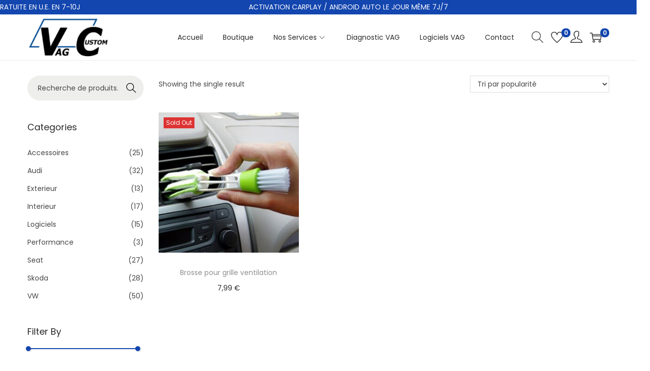

--- FILE ---
content_type: text/html; charset=utf-8
request_url: https://www.google.com/recaptcha/api2/aframe
body_size: 248
content:
<!DOCTYPE HTML><html><head><meta http-equiv="content-type" content="text/html; charset=UTF-8"></head><body><script nonce="8rWKoT-u65LG6AS04U-oAg">/** Anti-fraud and anti-abuse applications only. See google.com/recaptcha */ try{var clients={'sodar':'https://pagead2.googlesyndication.com/pagead/sodar?'};window.addEventListener("message",function(a){try{if(a.source===window.parent){var b=JSON.parse(a.data);var c=clients[b['id']];if(c){var d=document.createElement('img');d.src=c+b['params']+'&rc='+(localStorage.getItem("rc::a")?sessionStorage.getItem("rc::b"):"");window.document.body.appendChild(d);sessionStorage.setItem("rc::e",parseInt(sessionStorage.getItem("rc::e")||0)+1);localStorage.setItem("rc::h",'1768884802317');}}}catch(b){}});window.parent.postMessage("_grecaptcha_ready", "*");}catch(b){}</script></body></html>

--- FILE ---
content_type: text/css
request_url: https://www.vag-custom.fr/wp-content/cache/wpfc-minified/e6guu7ty/fjvnl.css
body_size: 41868
content:
@font-face{font-family:"tinvwl-webfont";font-display:block;src:url(//www.vag-custom.fr/wp-content/plugins/ti-woocommerce-wishlist/assets/fonts/tinvwl-webfont.eot?ver=xu2uyi);src:url(//www.vag-custom.fr/wp-content/plugins/ti-woocommerce-wishlist/assets/fonts/tinvwl-webfont.eot?ver=xu2uyi#iefix) format("embedded-opentype"),url(//www.vag-custom.fr/wp-content/plugins/ti-woocommerce-wishlist/assets/fonts/tinvwl-webfont.woff2?ver=xu2uyi) format("woff2"),url(//www.vag-custom.fr/wp-content/plugins/ti-woocommerce-wishlist/assets/fonts/tinvwl-webfont.woff?ver=xu2uyi) format("woff"),url(//www.vag-custom.fr/wp-content/plugins/ti-woocommerce-wishlist/assets/fonts/tinvwl-webfont.ttf?ver=xu2uyi) format("truetype"),url(//www.vag-custom.fr/wp-content/plugins/ti-woocommerce-wishlist/assets/fonts/tinvwl-webfont.svg?ver=xu2uyi#tinvwl-webfont) format("svg");font-weight:normal;font-style:normal}
.ftinvwl{font-family:"tinvwl-webfont" !important;speak:none;font-style:normal;font-weight:normal;font-variant:normal;text-transform:none;line-height:1;-webkit-font-smoothing:antialiased;-moz-osx-font-smoothing:grayscale}
.ftinvwl-twitter:before{content:"\f099"}
.ftinvwl-facebook:before{content:"\f09a" !important}
.ftinvwl-facebook-f:before{content:"\f09a" !important}
.ftinvwl-google:before{content:"\f0d5" !important}
.ftinvwl-email:before{content:"\f0e0" !important}
.ftinvwl-pinterest:before{content:"\f231" !important}
.ftinvwl-whatsapp:before{content:"\f232" !important}
.ftinvwl-clipboard:before{content:"\e911" !important}
.ftinvwl-star:before{content:"\e912" !important}
.ftinvwl-shopping-cart:before{content:"\e913" !important}
.ftinvwl-magic:before{content:"\e914" !important}
.ftinvwl-info:before{content:"\e915" !important}
.ftinvwl-graduation-cap:before{content:"\e918" !important}
.ftinvwl-floppy-o:before{content:"\e919" !important}
.ftinvwl-eyedropper:before{content:"\e91a" !important}
.ftinvwl-exclamation-triangle:before{content:"\e91b" !important}
.ftinvwl-check:before{content:"\e91e" !important}
.ftinvwl-arrow-left:before{content:"\e91f" !important}
.ftinvwl-wrench:before{content:"\e920" !important}
.ftinvwl-chevron-down:before{content:"\e900" !important}
.ftinvwl-chevron-right:before{content:"\e901" !important}
.ftinvwl-chevron-left:before{content:"\e902" !important}
.ftinvwl-chevron-up:before{content:"\e903" !important}
.ftinvwl-cancel:before{content:"\e904" !important}
.ftinvwl-times:before{content:"\e905" !important}
.ftinvwl-heart-plus:before{content:"\e906" !important}
.ftinvwl-heart-mark-right:before{content:"\e907" !important}
.ftinvwl-heart2:before{content:"\e908" !important}
.ftinvwl-heart-o:before{content:"\e909" !important}
.ftinvwl-heart-mark-left:before{content:"\e90a" !important}
.ftinvwl-heart-mail:before{content:"\e90b" !important}
.ftinvwl-heart-tinv:before{content:"\e90c" !important}
.ftinvwl-key:before{content:"\e90d" !important}
.ftinvwl-lock:before{content:"\e90e" !important}
.ftinvwl-hearts:before{content:"\e90f" !important}
.ftinvwl-user:before{content:"\e910" !important}
.ftinvwl-pulse.ftinvwl-animated::before{-webkit-animation:ftinvwl-pulse 2s linear infinite;animation:ftinvwl-pulse 2s linear infinite}
@-webkit-keyframes ftinvwl-pulse{0%{-webkit-transform:scale(1.1);transform:scale(1.1)}
50%{-webkit-transform:scale(0.8);transform:scale(0.8)}
100%{-webkit-transform:scale(1.1);transform:scale(1.1)}
}@keyframes ftinvwl-pulse{0%{-webkit-transform:scale(1.1);transform:scale(1.1)}
50%{-webkit-transform:scale(0.8);transform:scale(0.8)}
100%{-webkit-transform:scale(1.1);transform:scale(1.1)}
}.tinv-wishlist form,.tinv-wishlist p:last-child,.tinv-wishlist table{margin-bottom:0}
.tinv-wishlist *{-webkit-box-sizing:border-box;box-sizing:border-box}
.tinvwl-wishlist :after,.tinvwl-wishlist :before{-webkit-box-sizing:border-box;box-sizing:border-box}
.tinv-wishlist select{width:140px}
.tinv-wishlist ul:not(.woocommerce-error){list-style:none;margin:0;padding:0}
.tinv-wishlist .tinvwl_add_to_wishlist_button.tinvwl-icon-heart-plus.no-txt:before,.tinv-wishlist .tinvwl_add_to_wishlist_button.tinvwl-icon-heart.no-txt:before{margin-top:-10px;margin-left:-10px}
.woocommerce.tinv-wishlist #respond input#submit.alt,.woocommerce.tinv-wishlist a.button.alt,.woocommerce.tinv-wishlist button.button.alt,.woocommerce.tinv-wishlist input.button.alt{text-align:center}
.tinv-wishlist .button i,.tinv-wishlist .navigation-button a i{margin-right:6px}
.tinv-wishlist input[type=button] i,.tinv-wishlist input[type=reset] i,.tinv-wishlist input[type=submit] i{margin-right:6px}
.tinv-wishlist a.tinv-close-modal i{margin-right:0}
a.wishlist_products_counter{text-decoration:none}
.tinv-wishlist .tinvwl_add_to_wishlist_button.tinvwl-icon-heart:before,.woocommerce ul.products li.product a.tinvwl-button.tinvwl_add_to_wishlist_button.tinvwl-icon-heart:before,.woocommerce-page ul.products li.product a.tinvwl-button.tinvwl-icon-heart.tinvwl_add_to_wishlist_button:before,a.wishlist_products_counter.top_wishlist-heart:before,span.wishlist_products_counter.top_wishlist-heart:before,a.sidr-class-wishlist_products_counter.sidr-class-top_wishlist-heart:before{content:"\e909";display:inline-block;font-family:tinvwl-webfont !important;speak:none;font-style:normal;font-weight:400;font-variant:normal;text-transform:none;line-height:1;-webkit-font-smoothing:antialiased;-moz-osx-font-smoothing:grayscale;font-size:20px;vertical-align:sub;margin-right:5px}
.tinv-wishlist .tinvwl_add_to_wishlist_button.tinvwl-icon-heart-plus:before,.woocommerce ul.products li.product a.tinvwl-button.tinvwl_add_to_wishlist_button.tinvwl-icon-heart-plus:before,.woocommerce-page ul.products li.product a.tinvwl-button.tinvwl_add_to_wishlist_button.tinvwl-icon-heart-plus:before,a.wishlist_products_counter.top_wishlist-heart-plus:before,span.wishlist_products_counter.top_wishlist-heart-plus:before,a.sidr-class-wishlist_products_counter.sidr-class-top_wishlist-heart-plus:before{content:"\e906";display:inline-block;font-family:tinvwl-webfont !important;speak:none;font-style:normal;font-weight:400;font-variant:normal;text-transform:none;line-height:1;-webkit-font-smoothing:antialiased;-moz-osx-font-smoothing:grayscale;font-size:20px;vertical-align:sub;margin-right:5px}
.tinv-wishlist .tinvwl_add_to_wishlist_button.tinvwl-icon-heart-plus.no-txt,.tinv-wishlist .tinvwl_add_to_wishlist_button.tinvwl-icon-heart.no-txt{position:relative;width:18px;height:18px;vertical-align:sub}
a.wishlist_products_counter.top_wishlist-heart-plus.no-txt,span.wishlist_products_counter.top_wishlist-heart-plus.no-txt{position:relative;width:18px;height:18px;vertical-align:sub}
.tinv-wishlist .tinvwl_add_to_wishlist_button.tinvwl-icon-heart-plus.no-txt:before,.tinv-wishlist .tinvwl_add_to_wishlist_button.tinvwl-icon-heart.no-txt:before{position:absolute;top:50%;left:50%;margin-right:0}
.tinv-wishlist .tinvwl-button.tinvwl_add_to_wishlist_button.tinvwl-icon-heart-plus.no-txt,.tinv-wishlist .tinvwl-button.tinvwl_add_to_wishlist_button.tinvwl-icon-heart.no-txt{padding-left:1em;vertical-align:bottom}
.tinv-wishlist .tinvwl_add_to_wishlist_button.tinvwl-icon-heart.tinvwl-product-in-list:before{content:"\e908"}
.woocommerce ul.products li.product a.tinvwl-button.tinvwl_add_to_wishlist_button.tinvwl-icon-heart.tinvwl-product-in-list:before,.woocommerce-page ul.products li.product a.tinvwl-button.tinvwl-icon-heart.tinvwl_add_to_wishlist_button.tinvwl-product-in-list:before,a.wishlist_products_counter.top_wishlist-heart.wishlist-counter-with-products:before,span.wishlist_products_counter.top_wishlist-heart.wishlist-counter-with-products:before{content:"\e908"}
.tinv-wishlist .tinvwl_add_to_wishlist_button.tinvwl-icon-heart-plus.tinvwl-product-in-list:before,.woocommerce ul.products li.product a.tinvwl-button.tinvwl_add_to_wishlist_button.tinvwl-icon-heart-plus.tinvwl-product-in-list:before,.woocommerce-page ul.products li.product a.tinvwl-button.tinvwl-icon-heart-plus.tinvwl_add_to_wishlist_button.tinvwl-product-in-list:before,a.wishlist_products_counter.top_wishlist-heart-plus.wishlist-counter-with-products:before,span.wishlist_products_counter.top_wishlist-heart-plus.wishlist-counter-with-products:before{content:"\e907"}
.tinv-wishlist .tinvwl_add_to_wishlist_button.icon-white:before,a.wishlist_products_counter.top_wishlist-white:before,span.wishlist_products_counter.top_wishlist-white:before{color:#FFF}
.tinv-wishlist .tinvwl_add_to_wishlist_button.icon-black:before,a.wishlist_products_counter.top_wishlist-black:before,span.wishlist_products_counter.top_wishlist-black:before{color:#000}
.tinv-wishlist.tinvwl-before-add-to-cart .tinvwl_add_to_wishlist_button{margin-bottom:15px}
.tinv-wishlist.tinvwl-after-add-to-cart .tinvwl_add_to_wishlist_button{margin-top:15px}
.tinv-wishlist .tinvwl_add_to_wishlist_button.tinvwl-icon-custom.no-txt{width:18px;height:18px;line-height:1}
.wishlist-popup .tinv-wishlist .tinvwl_add_to_wishlist_button{margin:0}
.wishlist-popup .tinv-wishlist .tinvwl_add_to_wishlist_button::before{display:none}
a.wishlist_products_counter.top_wishlist-custom.no-txt,span.wishlist_products_counter.top_wishlist-custom.no-txt{width:18px;height:18px;line-height:1}
.tinv-wishlist .tinvwl_add_to_wishlist_button.tinvwl-icon-custom img,a.wishlist_products_counter.top_wishlist-custom img,span.wishlist_products_counter.top_wishlist-custom img{display:inline-block !important;vertical-align:baseline;width:auto !important;max-width:16px;max-height:16px;margin:0 6px 0 0 !important}
.tinv-wishlist .tinvwl_add_to_wishlist_button.tinvwl-icon-custom.no-txt img,a.wishlist_products_counter.top_wishlist-custom.no-txt img,span.wishlist_products_counter.top_wishlist-custom.no-txt img{margin-right:0 !important}
.single-product div.product form.cart .tinvwl-button.tinvwl_add_to_wishlist_button,div.product form.cart .tinvwl_add_to_wishlist_button{float:none}
ul.products li.product .tinvwl_add_to_wishlist_button{margin-top:1em}
.tinvwl_add_to_wishlist_button{display:inline-block;cursor:pointer;-webkit-transition:opacity 1s;transition:opacity 1s;opacity:1;visibility:visible;position:relative}
.tinv-wishlist.woocommerce .stock.in-stock:before{content:none}
.tinv-wraper.tinv-wishlist{font-size:100%}
.tinv-wraper.tinv-wishlist.tinvwl-above_thumb-add-to-cart{position:absolute;z-index:10;margin:0;top:10px;left:10px}
.tinv-wraper.tinv-wishlist.tinvwl-above_thumb-add-to-cart a.tinvwl_add_to_wishlist_button{margin-top:0}
.tinv-create-list li input[type=radio]{margin-right:10px}
.tinv-create-list li+li{margin-top:15px}
.tinv-create-list .tinvwl-input-group+ul{margin-top:25px}
.tinv-search-list{margin-bottom:36px}
.tinv-wishlist .tinv-header{margin-bottom:30px}
.tinv-wishlist table{position:relative;table-layout:auto;margin-bottom:30px}
.tinv-overlay{top:0;left:0;position:fixed;-webkit-transition:opacity .3s ease,visibility .3s ease;transition:opacity .3s ease,visibility .3s ease}
.tinv-wishlist .tinv-modal{top:0;left:0;position:fixed;-webkit-transition:opacity .3s ease,visibility .3s ease;transition:opacity .3s ease,visibility .3s ease}
.tinv-wishlist table.tinvwl-table-manage-list{margin-bottom:27px;width:100%}
.tinv-wishlist table input[type=checkbox]{margin-right:0}
.tinv-wishlist table td,.tinv-wishlist table th{padding:1em;vertical-align:middle}
.tinv-wishlist .tinvwl-table-manage-list .product-cb{width:35px;text-align:center}
.tinv-wishlist .tinvwl-table-manage-list .product-remove{width:35px;text-align:center;padding:1em .5em}
.tinv-wishlist .product-remove button{display:-webkit-box;display:-ms-flexbox;display:flex;-webkit-box-pack:center;-ms-flex-pack:center;justify-content:center;-ms-flex-line-pack:center;align-content:center;margin:0 auto;width:27px;height:27px;border-radius:50%;padding:0;-webkit-box-shadow:none;box-shadow:none;border:0;background-color:#f7f7f7;color:#000;font-size:20px;padding-left:1px;padding-top:3px;min-height:0}
.tinv-wishlist .product-thumbnail{min-width:100px;max-width:100%;width:100px}
.tinv-wishlist .product-thumbnail .wp-post-image{margin-bottom:0}
.tinv-wishlist td.product-name a+.variation{margin-top:2px}
.tinv-wishlist .product-stock i{margin-right:15px}
.tinv-wishlist .product-stock p{display:table}
.tinv-wishlist .product-stock p.stock::before{display:none}
.tinv-wishlist .product-stock span{display:table-cell;vertical-align:middle}
.tinv-wishlist .product-action>.button>i,.tinv-wishlist .tinvwl-table-manage-list .product-action button[name=tinvwl-remove],.tinv-wishlist table thead th .tinvwl-mobile{display:none}
.tinv-wishlist.woocommerce .product-quantity{width:80px;text-align:center}
.tinv-wishlist.woocommerce table .quantity .qty{max-width:100%;width:62px;text-align:left}
.tinv-wishlist .product-action{width:135px;text-align:center}
.tinv-wishlist .product-action .button{width:100%}
.tinv-wishlist .product-action .tinvwl_move_product_button{margin-top:5px}
.tinv-wishlist .tinvwl-table-manage-list .product-action>button[name=tinvwl-remove]>i{margin-right:0}
.tinv-wishlist .wishlist-cb{width:33px;text-align:center}
.tinv-wishlist .wishlist-name .tinvwl-rename-input input{width:100%}
.tinv-wishlist .wishlist-name .tinvwl-rename-button{float:right}
.tinv-wishlist .wishlist-name .tinvwl-rename-button>i{margin-right:10px}
.tinv-wishlist .wishlist-privacy,.tinv-wishlist table:not(.tinvwl-public) .wishlist-date{width:18%}
.tinv-wishlist .wishlist-privacy select{width:100%}
.tinv-wishlist .wishlist-name{width:45%}
.tinv-wishlist .wishlist-action{width:120px;text-align:center}
.tinv-wishlist .wishlist-action button[value=manage_remove]>i{display:none;margin-right:0}
.tinv-wishlist tfoot .tinvwl-to-right .tinv-create-list{display:inline-block;vertical-align:middle}
.tinv-wishlist tfoot .tinvwl-to-right .tinv-create-list>a.button{margin-right:0}
.tinv-wishlist tfoot .tinvwl-to-left+.tinvwl-to-right{margin-top:-10px}
.tinv-wishlist tfoot .tinvwl-to-left:not(:empty){float:left;width:35%;margin-right:2%}
.tinv-wishlist tfoot .tinvwl-to-right{float:left;width:63%;text-align:right}
.tinv-wishlist tfoot .tinvwl-to-right>*{margin:10px 0 0;vertical-align:middle}
.tinv-wishlist tfoot .tinvwl-to-right>*+*{margin-left:10px}
.tinv-wishlist tfoot .tinvwl-to-left:empty+.tinvwl-to-right{width:100%}
.tinv-wishlist .social-buttons+.tinv-wishlist-clear+.navigation-button{margin-top:16px}
.tinv-wishlist .navigation-button{margin-top:-10px}
.tinv-wishlist .navigation-button>li{float:left}
.tinv-wishlist .navigation-button>li>.tinv-create-list>a,.tinv-wishlist .navigation-button>li>a{margin-right:30px;margin-top:10px;display:inline-block}
.tinv-wishlist .navigation-button>li>.tinv-create-list>a.button,.tinv-wishlist .navigation-button>li>a.button{margin-right:10px}
.tinv-wishlist .navigation-button>li:last-child>.tinv-create-list>a,.tinv-wishlist .navigation-button>li:last-child>a{margin-right:0}
.tinv-wishlist .social-buttons{text-align:right}
.tinv-wishlist .social-buttons>span,.tinv-wishlist .social-buttons>ul{display:inline-block;vertical-align:middle}
.tinv-wishlist .social-buttons>span{margin-right:27px}
.tinv-wishlist .social-buttons li{float:left;margin:0 5px 0 0;list-style:none}
.tinv-wishlist .social-buttons li:last-child{margin-right:0}
.tinv-wishlist .social-buttons li a.social{display:-webkit-box;display:-ms-flexbox;display:flex;-ms-flex-line-pack:center;align-content:center;-webkit-box-pack:center;-ms-flex-pack:center;justify-content:center;width:2em;height:2em;border-radius:50%;text-align:center;-webkit-box-shadow:none;box-shadow:none;border:0;font-size:20px;text-decoration:none;text-transform:none !important}
.tinv-wishlist .social-buttons li a.social.white{color:#fff}
.tinv-wishlist .social-buttons li a.social.dark{color:#000}
.tinv-wishlist .social-buttons li a.social i{line-height:2em}
.tinv-wishlist .navigation-button .tinv-create-list>a.tinvwl-no-icon>i,.tinv-wishlist .navigation-button li>a.tinvwl-no-icon>i{display:none}
.tinv-wishlist .tinv-lists-nav{margin-top:35px;margin-bottom:35px;display:-webkit-box;display:-ms-flexbox;display:flex;-webkit-box-orient:horizontal;-webkit-box-direction:normal;-ms-flex-direction:row;flex-direction:row;-ms-flex-wrap:wrap;flex-wrap:wrap;width:100%}
.tinv-wishlist .tinv-lists-nav>*{display:-webkit-box;display:-ms-flexbox;display:flex;-webkit-box-orient:vertical;-webkit-box-direction:normal;-ms-flex-direction:column;flex-direction:column;-ms-flex-preferred-size:100%;flex-basis:100%;-webkit-box-flex:1;-ms-flex:1;flex:1;text-align:center;-webkit-box-pack:center;-ms-flex-pack:center;justify-content:center}
.tinv-wishlist .tinv-lists-nav>span{font-weight:700}
.tinv-wishlist .tinv-next{display:inline-block;float:left}
.tinv-wishlist .tinv-prev{display:inline-block;float:left;margin-right:35px !important}
.tinv-wishlist .tinv-prev i{margin-left:0;margin-right:18px}
.tinv-wishlist .tinv-next i{margin-left:18px;margin-right:0}
.tinv-overlay{width:100%;height:100%;visibility:hidden;opacity:0;background:#191919}
.tinv-modal.tinv-modal-open .tinv-overlay{visibility:visible;opacity:.5}
.admin-bar .tinv-wishlist .tinv-modal{padding-top:32px !important}
.tinv-wishlist .tinv-modal{overflow-y:auto;overflow-x:hidden;width:0;height:0;z-index:9999;outline:0 !important;-webkit-backface-visibility:hidden;visibility:hidden;opacity:0;text-align:left}
.tinv-wishlist .tinv-modal .tinv-modal-inner{position:relative;margin:0 auto;background-color:#fff;max-width:360px;padding:40px}
.tinv-wishlist .tinv-modal.tinv-modal-open{visibility:visible;opacity:1;width:100%;height:100%}
.tinv-wishlist .tinv-modal .tinv-close-modal{display:inline-block;position:absolute;top:17px;right:14px;width:26px;height:26px;line-height:26px;font-size:12px;text-align:center;border-radius:50%;border-bottom:0;-webkit-box-shadow:none !important;box-shadow:none !important;background-color:#ebe9eb}
.tinv-wishlist .tinv-modal .icon_big_heart_check,.tinv-wishlist .tinv-modal .icon_big_times,.tinv-wishlist .tinv-modal img{display:block;margin:0 auto;margin-bottom:25px;opacity:1 !important}
.tinv-wishlist .tinv-modal ul{overflow:visible;list-style:disc;margin:10px 0 0 20px}
.tinv-wishlist .tinv-modal li{list-style:disc !important}
.tinv-wishlist .tinv-create-list .tinv-modal ul,.tinv-wishlist.tinv-create-list form ul{list-style:none !important;margin:25px 0 0}
.tinv-wishlist .tinv-create-list .tinv-modal li,.tinv-wishlist.tinv-create-list form li{list-style:none !important}
.tinv-wishlist .tinv-modal .already-in{margin-bottom:35px}
.tinv-wishlist .tinv-modal .delete-notification{margin-bottom:25px}
.tinv-wishlist .tinv-modal .already-in ul{overflow:visible;margin:12px 0 27px 17px}
.tinv-wishlist .tinv-modal select{width:100%}
.tinv-wishlist .tinv-modal button+.button,.tinv-wishlist .tinv-modal button+button{margin-top:12px;width:100%}
.tinv-wishlist .tinv-modal input+button{margin-top:12px;width:100%}
.tinv-wishlist .tinv-modal label+button,.tinv-wishlist .tinv-modal label+input{margin-top:12px;width:100%}
.tinv-wishlist .tinv-modal select+button,.tinv-wishlist .tinv-modal select+input{margin-top:12px;width:100%}
.tinv-wishlist .tinv-modal .already-in+label{display:block;margin-top:6px}
.tinv-wishlist .tinv-modal label select{margin-top:8px}
.tinv-wishlist .tinv-modal .delete-notification+button{width:100%}
.tinv-wishlist .tinvwl_added_to_wishlist,.tinv-wishlist .tinvwl_created_wishlist{text-align:center}
.tinv-wishlist .tinvwl_added_to_wishlist .tinv-txt{margin-bottom:25px}
.tinv-wishlist .tinvwl_created_wishlist .tinv-txt{margin-bottom:25px}
.tinv-wishlist .tinvwl_created_wishlist button{margin-top:0;margin-bottom:10px}
.woocommerce .tinv-wishlist .tinvwl_added_to_wishlist.tinv-modal button.button{margin-top:0;margin-bottom:10px}
.tinv-wishlist .tinv-modal .tinvwl-buttons-group{margin-top:20px}
.tinv-wishlist .tinvwl-buttons-group button{width:100%}
.tinv-wishlist .tinvwl-buttons-group button+button{margin-top:7px}
.tinv-wishlist .tinvwl-buttons-group button i{position:relative}
.tinv-wishlist .tinvwl-buttons-group button i.ftinvwl-heart-o,.tinv-wishlist .tinvwl-buttons-group button i.ftinvwl-key,.tinv-wishlist .tinvwl-buttons-group button i.ftinvwl-times{font-size:20px;top:0;vertical-align:initial}
.tinv-wishlist .tinvwl-buttons-group button i.ftinvwl-heart-o::before,.tinv-wishlist .tinvwl-buttons-group button i.ftinvwl-key::before,.tinv-wishlist .tinvwl-buttons-group button i.ftinvwl-times::before{position:relative;top:3px}
.tinv-wishlist .tinvwl-buttons-group+button{width:100%;margin-top:7px}
.tinv-wishlist .tinv-modal h2{text-align:center;margin:0 0 35px}
.tinv-wishlist .tinv-create-list .tinv-modal-inner{max-width:778px;padding:30px}
.tinv-wishlist .tinvwl-has-error:not(.tinvwl-input-group),.tinv-wishlist .tinvwl-input-group.tinvwl-has-error .form-control{border:2px solid red}
.tinv-wishlist .tinvwl-has-error:not(.tinvwl-input-group){border:2px solid red}
.tinv-wishlist .tinvwl-has-error+.tinvwl-error{padding:5px 0 0 5px;color:red}
.tinvwl-tooltip{display:none}
.tinvwl-input-group{position:relative;display:table;border-collapse:separate}
.tinvwl-input-group .form-control{position:relative;z-index:1;float:left;height:38px;width:100%;margin:0}
.tinvwl-input-group .form-control+.tinvwl-input-group-btn{padding-left:15px}
.tinv-wishlist .tinvwl-to-left .tinvwl-input-group .form-control+.tinvwl-input-group-btn{padding-left:10px}
.tinv-wishlist .tinv-search-form .tinvwl-input-group .form-control+.tinvwl-input-group-btn{padding-left:9px}
.tinvwl-input-group .form-control,.tinvwl-input-group-addon,.tinvwl-input-group-btn{display:table-cell}
.tinvwl-input-group-addon,.tinvwl-input-group-btn{width:1%;white-space:nowrap;vertical-align:top}
.tinv-table{display:table;width:100%;height:100%}
.tinv-cell{display:table-cell;vertical-align:middle}
.tinv-wishlist .tinv-wishlist-clear{visibility:visible;width:auto;height:auto}
.tinv-wishlist-clear:before{content:"";display:table}
.tinv-wishlist-clear:after{content:"";display:table;clear:both}
.icon_big_heart_check{display:inline-block;width:46px;height:46px;font-family:tinvwl-webfont !important;speak:none;font-style:normal;font-weight:400;font-variant:normal;text-transform:none;line-height:1;-webkit-font-smoothing:antialiased;-moz-osx-font-smoothing:grayscale;font-size:60px}
.icon_big_times{display:inline-block;width:46px;height:46px;font-family:tinvwl-webfont !important;speak:none;font-style:normal;font-weight:400;font-variant:normal;text-transform:none;line-height:1;-webkit-font-smoothing:antialiased;-moz-osx-font-smoothing:grayscale;font-size:60px}
.icon_big_times::before{content:"\e904";top:-7px;left:-7px;position:relative}
.icon_big_heart_check::before{content:"\e90a";top:-7px;left:-7px;position:relative}
.tinvwl_add_to_wishlist_button.tinvwl-button.disabled-add-wishlist,.tinvwl_add_to_wishlist_button.disabled-add-wishlist{opacity:.5 !important;cursor:not-allowed}
.empty-name-wishlist{border-color:#f00 !important}
.tinvwl_remove_from_wishlist-text,.tinvwl_already_on_wishlist-text,.tinvwl_add_to_wishlist_button.tinvwl-icon-custom img.icon-already-on-wishlist{display:none !important}
.tinvwl-product-in-list.tinvwl-product-make-remove .tinvwl_remove_from_wishlist-text,.tinvwl-product-in-list.tinvwl-product-make-remove .tinvwl_already_on_wishlist-text,.tinvwl-product-in-list.tinvwl-product-make-remove img.icon-already-on-wishlist,.tinvwl_add_to_wishlist_button.tinvwl-product-in-list .tinvwl_remove_from_wishlist-text,.tinvwl_add_to_wishlist_button.tinvwl-product-in-list .tinvwl_already_on_wishlist-text,.tinvwl_add_to_wishlist_button.tinvwl-product-in-list img.icon-already-on-wishlist{display:inline !important}
.tinvwl-product-in-list.tinvwl-product-make-remove .tinvwl_add_to_wishlist-text,.tinvwl-product-in-list.tinvwl-product-make-remove img.icon-add-on-wishlist,.tinvwl_add_to_wishlist_button.tinvwl-product-in-list .tinvwl_add_to_wishlist-text,.tinvwl_add_to_wishlist_button.tinvwl-product-in-list img.icon-add-on-wishlist{display:none !important}
.tooltipped{position:relative}
.tooltipped::after{position:absolute;z-index:1000000;display:none;padding:.5em .75em;font:normal normal 11px/1.5 -apple-system,BlinkMacSystemFont,"Segoe UI",Helvetica,Arial,sans-serif,"Apple Color Emoji","Segoe UI Emoji","Segoe UI Symbol";-webkit-font-smoothing:subpixel-antialiased;color:#fff;text-align:center;text-decoration:none;text-shadow:none;text-transform:none;letter-spacing:normal;word-wrap:break-word;white-space:pre;pointer-events:none;content:attr(aria-label);background:#1b1f23;border-radius:3px;opacity:0}
.tooltipped::before{position:absolute;z-index:1000001;display:none;width:0;height:0;color:#1b1f23;pointer-events:none;content:"";border:6px solid transparent;opacity:0}
.tooltipped:hover::before,.tooltipped:hover::after,.tooltipped:active::before,.tooltipped:active::after,.tooltipped:focus::before,.tooltipped:focus::after{display:inline-block;text-decoration:none;-webkit-animation-name:tooltip-appear;animation-name:tooltip-appear;-webkit-animation-duration:.1s;animation-duration:.1s;-webkit-animation-fill-mode:forwards;animation-fill-mode:forwards;-webkit-animation-timing-function:ease-in;animation-timing-function:ease-in;-webkit-animation-delay:.4s;animation-delay:.4s}
.tooltipped-no-delay:hover::before,.tooltipped-no-delay:hover::after,.tooltipped-no-delay:active::before,.tooltipped-no-delay:active::after,.tooltipped-no-delay:focus::before,.tooltipped-no-delay:focus::after{-webkit-animation-delay:0s;animation-delay:0s}
.tooltipped-multiline:hover::after,.tooltipped-multiline:active::after,.tooltipped-multiline:focus::after{display:table-cell}
.tooltipped-s::after,.tooltipped-se::after,.tooltipped-sw::after{top:100%;right:50%;margin-top:6px}
.tooltipped-s::before,.tooltipped-se::before,.tooltipped-sw::before{top:auto;right:50%;bottom:-7px;margin-right:-6px;border-bottom-color:#1b1f23}
.tooltipped-se::after{right:auto;left:50%;margin-left:-16px}
.tooltipped-sw::after{margin-right:-16px}
.tooltipped-n::after,.tooltipped-ne::after,.tooltipped-nw::after{right:50%;bottom:100%;margin-bottom:6px}
.tooltipped-n::before,.tooltipped-ne::before,.tooltipped-nw::before{top:-7px;right:50%;bottom:auto;margin-right:-6px;border-top-color:#1b1f23}
.tooltipped-ne::after{right:auto;left:50%;margin-left:-16px}
.tooltipped-nw::after{margin-right:-16px}
.tooltipped-s::after,.tooltipped-n::after{-webkit-transform:translateX(50%);transform:translateX(50%)}
.tooltipped-w::after{right:100%;bottom:50%;margin-right:6px;-webkit-transform:translateY(50%);transform:translateY(50%)}
.tooltipped-w::before{top:50%;bottom:50%;left:-7px;margin-top:-6px;border-left-color:#1b1f23}
.tooltipped-e::after{bottom:50%;left:100%;margin-left:6px;-webkit-transform:translateY(50%);transform:translateY(50%)}
.tooltipped-e::before{top:50%;right:-7px;bottom:50%;margin-top:-6px;border-right-color:#1b1f23}
.tooltipped-align-right-1::after,.tooltipped-align-right-2::after{right:0;margin-right:0}
.tooltipped-align-right-1::before{right:10px}
.tooltipped-align-right-2::before{right:15px}
.tooltipped-align-left-1::after,.tooltipped-align-left-2::after{left:0;margin-left:0}
.tooltipped-align-left-1::before{left:5px}
.tooltipped-align-left-2::before{left:10px}
.tooltipped-multiline::after{width:-webkit-max-content;width:-moz-max-content;width:max-content;max-width:250px;word-wrap:break-word;white-space:pre-line;border-collapse:separate}
.tooltipped-multiline.tooltipped-s::after,.tooltipped-multiline.tooltipped-n::after{right:auto;left:50%;-webkit-transform:translateX(-50%);transform:translateX(-50%)}
.tooltipped-multiline.tooltipped-w::after,.tooltipped-multiline.tooltipped-e::after{right:100%}
.tooltipped-sticky::before,.tooltipped-sticky::after{display:inline-block}
.tooltipped-sticky.tooltipped-multiline::after{display:table-cell}
.tinvwl-table-manage-list .component_table_item_price:before{font-family:FontAwesomeCP;font-size:1rem;display:inline-block;-webkit-transform:rotate(90deg);transform:rotate(90deg);content:"\e811";opacity:.25;margin:0 12px 0 2px}
.wishlist-icon{position:relative}
.wishlist-popup{opacity:0;max-height:0;position:absolute;overflow:hidden;padding:5px;margin-top:-10px;border-radius:5px;line-height:1.3;text-align:center;font-size:.9em;top:100%;background-color:rgba(0,0,0,0.8);right:0;color:#FFF;-webkit-transition:opacity .3s,max-height .3s;transition:opacity .3s,max-height .3s;-webkit-transition-delay:.3s;transition-delay:.3s}
.wishlist-popup:after{bottom:100%;right:10px;border:solid transparent;content:" ";height:0;width:0;position:absolute;pointer-events:none;border-color:rgba(136,183,213,0);border-bottom-color:rgba(0,0,0,0.8);border-width:10px;margin-left:-10px}
.wishlist-icon:hover .wishlist-popup{opacity:1;max-height:200px;overflow-y:auto}
.wishlist-popup a{color:#ccc;display:block}
.wishlist-popup a:hover{color:#FFF}
.wishlist-icon.added:after{background-color:red;-webkit-transform:translateY(-3px);transform:translateY(-3px)}
.wishlist-popup .ajax-loading,.wishlist-popup .feedback{display:none !important}
.wishlist-title{margin-bottom:20px}
span.tinvwl-product-stats{background-color:#ebe9eb;border-radius:50%;padding:.2em;line-height:1;font-size:.7em;min-width:1.5em;display:inline-block;position:absolute;top:-0.7em;right:-1.5em;text-align:center}
@media screen and (min-width:0 \0){.tooltipped-multiline::after{width:250px}
}@media only screen and (max-width:1024px) and (min-width:769px){.tinv-wishlist .tinvwl-table-manage-list td.product-stock p{display:block;text-align:center}
.tinv-wishlist .product-stock span{display:block}
.tinv-wishlist .tinvwl-table-manage-list td.product-stock i{margin-right:0}
.tinv-wishlist .tinvwl-table-manage-list td.product-stock .tinvwl-txt{display:none}
.tinv-wishlist .product-thumbnail{max-width:76px;width:76px}
.tinv-wishlist .product-action .button>i{display:inline-block;margin-right:0}
.tinv-wishlist .product-action .button .tinvwl-txt{display:none}
}@media only screen and (max-width:1024px) and (min-width:768px){.tinv-wishlist .wishlist-action button[value=manage_remove] span{display:none}
.tinv-wishlist .wishlist-action button[value=manage_remove]>i{display:inline-block}
.tinv-wishlist tfoot .tinvwl-to-left+.tinvwl-to-right{margin-top:0}
}@media only screen and (max-width:1024px){.tinv-wishlist .tinvwl-table-manage-lists:not(.tinvwl-public){margin-top:0}
.tinv-wishlist .tinvwl-table-manage-list .product-remove{display:none}
.tinv-wishlist .tinvwl-table-manage-list .product-action button[name=tinvwl-remove]{display:inline-block;margin-top:5px}
.tinv-wishlist .product-action{width:60px}
.tinv-wishlist .wishlist-name .tinvwl-rename-button>i,.tinv-wishlist tfoot .tinvwl-to-left:not(:empty){margin-right:0}
.tinv-wishlist .wishlist-name .tinvwl-rename-button span{display:none}
.tinv-wishlist .wishlist-action{width:60px}
.tinv-wishlist tfoot .tinvwl-to-left:not(:empty){float:none;width:auto}
.tinv-wishlist tfoot .tinvwl-to-right{float:none;width:auto;text-align:left}
.tinv-wishlist .social-buttons+.tinv-wishlist-clear+.navigation-button{margin-top:30px}
.tinv-wishlist .social-buttons{float:none;width:auto;text-align:left;margin-top:20px}
.tinv-wishlist .tinv-login form input[name=login]{min-width:auto}
.tinv-wishlist .tinvwl-table-manage-list .product-remove{display:table-cell}
}@media only screen and (max-width:1023px){.tinv-wishlist .tinv-lists-nav a.tinv-prev>i,.tinv-wishlist .tinv-lists-nav a.tinv-next>i{margin:0}
.tinv-wishlist .tinv-lists-nav a.tinv-prev>span,.tinv-wishlist .tinv-lists-nav a.tinv-next>span{display:none}
}@media only screen and (max-width:768px){.tinv-wishlist table.tinvwl-table-manage-list tbody td.product-remove,.tinv-wishlist table.tinvwl-table-manage-list thead th:not(.product-name){display:none}
.tinv-wishlist table.tinvwl-table-manage-lists thead th:not(.wishlist-name){display:none}
.tinv-wishlist thead th .tinvwl-full{display:none}
.tinv-wishlist table.tinvwl-table-manage-list thead th.product-name,.tinv-wishlist table.tinvwl-table-manage-lists thead th.wishlist-name{display:block;width:100%;text-align:center}
.tinv-wishlist table thead th .tinvwl-mobile{display:block}
.tinv-wishlist table.tinvwl-table-manage-list tbody td{display:block;width:100% !important;text-align:center}
.tinv-wishlist table.tinvwl-table-manage-lists tbody td,.tinv-wishlist table.tinvwl-table-manage-lists.tinvwl-public tbody td{display:block;width:100% !important;text-align:center}
.tinv-wishlist table.tinvwl-table-manage-list tbody td:not(:last-child){border-bottom:0}
.tinv-wishlist table.tinvwl-table-manage-lists tbody td:not(:last-child),.tinv-wishlist table.tinvwl-table-manage-lists.tinvwl-public tbody td:not(:last-child){border-bottom:0}
.tinv-wishlist .product-stock p{margin:0 auto}
.tinv-wishlist .product-thumbnail img{margin:0 auto;max-width:80px}
.tinv-wishlist.woocommerce table .quantity .qty{text-align:center;width:100%}
.tinv-wishlist .product-action .tinvwl_move_product_button{margin-top:10px}
.tinv-wishlist table.tinvwl-table-manage-list tfoot td{display:block;width:100%}
.tinv-wishlist table.tinvwl-table-manage-lists .wishlist-action button[value=manage_remove]{width:100%}
.tinv-wishlist table.tinvwl-table-manage-lists .wishlist-name .tinvwl-rename-button{float:none}
.tinv-wishlist button[value=manage_apply] .tinvwl-mobile,.tinv-wishlist button[value=product_apply] .tinvwl-mobile{display:none}
.tinv-wishlist tfoot .tinvwl-to-right .tinv-create-list{display:block}
.tinv-wishlist .tinvwl-table-manage-list tfoot .tinvwl-to-right .button,.tinv-wishlist .tinvwl-table-manage-list tfoot .tinvwl-to-right button{width:100%;margin:10px 0 0}
.tinv-wishlist .tinvwl-table-manage-lists tfoot .tinvwl-to-right .button,.tinv-wishlist .tinvwl-table-manage-lists tfoot .tinvwl-to-right button{width:100%;margin:10px 0 0}
.tinv-wishlist tfoot .tinvwl-to-right>*{margin:10px 0 0}
.tinv-wishlist tfoot .tinvwl-to-right .button:first-child,.tinv-wishlist tfoot .tinvwl-to-right button:first-child{margin-top:0 !important}
.tinv-wishlist tfoot .tinvwl-to-left+.tinvwl-to-right{margin-top:20px}
.tinv-wishlist .social-buttons{text-align:center}
.tinv-wishlist .social-buttons>span{display:block;margin-top:0;margin-right:0;margin-bottom:5px}
.tinv-wishlist.woocommerce .tinv-login form .form-row-first,.tinv-wishlist.woocommerce .tinv-login form .form-row-last{float:none;width:100%}
.tinv-wishlist.woocommerce .tinv-login form .form-row-first{padding:0}
.tinv-wishlist.woocommerce .tinv-login form .form-row-last{padding:0;margin-top:10px}
.tinv-wishlist.woocommerce .tinv-login form .tinvwl-input-group-btn{display:block;padding:0;width:auto;margin-top:10px}
.navigation-button,.social-buttons,.tinv-lists-nav{margin-left:12px;margin-right:12px}
.tinvwl-input-group{width:100%}
.tinvwl-input-group:not(.tinvwl-no-full){display:block}
.tinvwl-input-group:not(.tinvwl-no-full) .form-control,.tinvwl-input-group:not(.tinvwl-no-full) .tinvwl-input-group-addon,.tinvwl-input-group:not(.tinvwl-no-full) .tinvwl-input-group-btn{display:block}
.tinvwl-input-group:not(.tinvwl-no-full) .form-control{float:none}
.tinv-wishlist .tinv-search-form .tinvwl-input-group:not(.tinvwl-no-full) .form-control+.tinvwl-input-group-btn{padding-top:10px;padding-left:0}
.tinvwl-input-group:not(.tinvwl-no-full) .form-control+.tinvwl-input-group-btn{padding-top:10px;padding-left:0}
.tinvwl-input-group:not(.tinvwl-no-full) .tinvwl-input-group-addon{width:100%}
.tinvwl-input-group:not(.tinvwl-no-full) .tinvwl-input-group-addon>button,.tinvwl-input-group:not(.tinvwl-no-full) .tinvwl-input-group-addon>input{width:100%}
.tinvwl-input-group:not(.tinvwl-no-full) .tinvwl-input-group-btn{width:100%}
.tinvwl-input-group:not(.tinvwl-no-full) .tinvwl-input-group-btn>button,.tinvwl-input-group:not(.tinvwl-no-full) .tinvwl-input-group-btn>input{width:100%}
.tinv-wishlist table.tinvwl-table-manage-list tbody td.product-remove{display:block}
}@media screen and (max-width:768px){.admin-bar .tinv-wishlist .tinv-modal{padding-top:46px !important}
}@media screen and (max-width:600px){.admin-bar .tinv-wishlist .tinv-modal{padding-top:0 !important}
.tinv-wishlist .tinv-modal .tinv-close-modal{position:static;display:block;margin:0 auto 20px}
}@-webkit-keyframes tooltip-appear{from{opacity:0}
to{opacity:1}
}@keyframes tooltip-appear{from{opacity:0}
to{opacity:1}
}.row {
margin-left: -15px;
margin-right: -15px;
}
.container {
margin-right: auto;
margin-left: auto;
padding-left: 15px;
padding-right: 15px;
}
@media (min-width: 768px) {
.container {
width: 750px;
}
}
@media (min-width: 992px) {
.container {
width: 970px;
}
}
@media (min-width: 1200px) {
.container {
width: 1200px;
}
}
.container-fluid {
margin-right: auto;
margin-left: auto;
padding-left: 15px;
padding-right: 15px;
}
.col-xs-1, .col-sm-1, .col-md-1, .col-lg-1, .col-xs-2, .col-sm-2, .col-md-2, .col-lg-2, .col-xs-3, .col-sm-3, .col-md-3, .col-lg-3, .col-xs-4, .col-sm-4, .col-md-4, .col-lg-4, .col-xs-5, .col-sm-5, .col-md-5, .col-lg-5, .col-xs-6, .col-sm-6, .col-md-6, .col-lg-6, .col-xs-7, .col-sm-7, .col-md-7, .col-lg-7, .col-xs-8, .col-sm-8, .col-md-8, .col-lg-8, .col-xs-9, .col-sm-9, .col-md-9, .col-lg-9, .col-xs-10, .col-sm-10, .col-md-10, .col-lg-10, .col-xs-11, .col-sm-11, .col-md-11, .col-lg-11, .col-xs-12, .col-sm-12, .col-md-12, .col-lg-12 {
position: relative;
min-height: 1px;
padding-left: 15px;
padding-right: 15px;
}
.col-xs-1, .col-xs-2, .col-xs-3, .col-xs-4, .col-xs-5, .col-xs-6, .col-xs-7, .col-xs-8, .col-xs-9, .col-xs-10, .col-xs-11, .col-xs-12 {
float: left;
}
.col-xs-1 {
width: 8.3333333333%;
}
.col-xs-2 {
width: 16.6666666667%;
}
.col-xs-3 {
width: 25%;
}
.col-xs-4 {
width: 33.3333333333%;
}
.col-xs-5 {
width: 41.6666666667%;
}
.col-xs-6 {
width: 50%;
}
.col-xs-7 {
width: 58.3333333333%;
}
.col-xs-8 {
width: 66.6666666667%;
}
.col-xs-9 {
width: 75%;
}
.col-xs-10 {
width: 83.3333333333%;
}
.col-xs-11 {
width: 91.6666666667%;
}
.col-xs-12 {
width: 100%;
}
@media (min-width: 768px) {
.col-sm-1, .col-sm-2, .col-sm-3, .col-sm-4, .col-sm-5, .col-sm-6, .col-sm-7, .col-sm-8, .col-sm-9, .col-sm-10, .col-sm-11, .col-sm-12 {
float: left;
}
.col-sm-1 {
width: 8.3333333333%;
}
.col-sm-2 {
width: 16.6666666667%;
}
.col-sm-3 {
width: 25%;
}
.col-sm-4 {
width: 33.3333333333%;
}
.col-sm-5 {
width: 41.6666666667%;
}
.col-sm-6 {
width: 50%;
}
.col-sm-7 {
width: 58.3333333333%;
}
.col-sm-8 {
width: 66.6666666667%;
}
.col-sm-9 {
width: 75%;
}
.col-sm-10 {
width: 83.3333333333%;
}
.col-sm-11 {
width: 91.6666666667%;
}
.col-sm-12 {
width: 100%;
}
}
@media (min-width: 992px) {
.col-md-1, .col-md-2, .col-md-3, .col-md-4, .col-md-5, .col-md-6, .col-md-7, .col-md-8, .col-md-9, .col-md-10, .col-md-11, .col-md-12 {
float: left;
}
.col-md-1 {
width: 8.3333333333%;
}
.col-md-2 {
width: 16.6666666667%;
}
.col-md-3 {
width: 25%;
}
.col-md-4 {
width: 33.3333333333%;
}
.col-md-5 {
width: 41.6666666667%;
}
.col-md-6 {
width: 50%;
}
.col-md-7 {
width: 58.3333333333%;
}
.col-md-8 {
width: 66.6666666667%;
}
.col-md-9 {
width: 75%;
}
.col-md-10 {
width: 83.3333333333%;
}
.col-md-11 {
width: 91.6666666667%;
}
.col-md-12 {
width: 100%;
}
}
@media (min-width: 1200px) {
.col-lg-1, .col-lg-2, .col-lg-3, .col-lg-4, .col-lg-5, .col-lg-6, .col-lg-7, .col-lg-8, .col-lg-9, .col-lg-10, .col-lg-11, .col-lg-12 {
float: left;
}
.col-lg-1 {
width: 8.3333333333%;
}
.col-lg-2 {
width: 16.6666666667%;
}
.col-lg-3 {
width: 25%;
}
.col-lg-4 {
width: 33.3333333333%;
}
.col-lg-5 {
width: 41.6666666667%;
}
.col-lg-6 {
width: 50%;
}
.col-lg-7 {
width: 58.3333333333%;
}
.col-lg-8 {
width: 66.6666666667%;
}
.col-lg-9 {
width: 75%;
}
.col-lg-10 {
width: 83.3333333333%;
}
.col-lg-11 {
width: 91.6666666667%;
}
.col-lg-12 {
width: 100%;
}
}
.ht-grid {
margin-left: -15px;
margin-right: -15px;
min-height: 1px;
}
.ht-grid:after {
content: "";
display: block;
clear: both;
}
.ht-grid-item {
padding-left: 15px;
padding-right: 15px;
float: left;
min-height: 1px;
min-height: 1px;
}
@media (min-width: 1024px) {
.ht-grid-1 .ht-grid-item {
width: calc( 100% / 1 );
}
.ht-grid-2 .ht-grid-item {
width: calc( 100% / 2 );
}
.ht-grid-2 .ht-grid-item:nth-of-type(2n+3) {
clear: both;
}
.ht-grid-3 .ht-grid-item {
width: calc( 100% / 3 );
}
.ht-grid-3 .ht-grid-item:nth-of-type(3n+4) {
clear: both;
}
.ht-grid-4 .ht-grid-item {
width: calc( 100% / 4 );
}
.ht-grid-4 .ht-grid-item:nth-of-type(4n+5) {
clear: both;
}
.ht-grid-5 .ht-grid-item {
width: calc( 100% / 5 );
}
.ht-grid-5 .ht-grid-item:nth-of-type(5n+6) {
clear: both;
}
.ht-grid-6 .ht-grid-item {
width: calc( 100% / 6 );
}
.ht-grid-6 .ht-grid-item:nth-of-type(6n+7) {
clear: both;
}
.ht-grid-7 .ht-grid-item {
width: calc( 100% / 7 );
}
.ht-grid-7 .ht-grid-item:nth-of-type(7n+8) {
clear: both;
}
.ht-grid-8 .ht-grid-item {
width: calc( 100% / 8 );
}
.ht-grid-8 .ht-grid-item:nth-of-type(8n+9) {
clear: both;
}
.ht-grid-9 .ht-grid-item {
width: calc( 100% / 9 );
}
.ht-grid-9 .ht-grid-item:nth-of-type(9n+10) {
clear: both;
}
.ht-grid-10 .ht-grid-item {
width: calc( 100% / 10 );
}
.ht-grid-10 .ht-grid-item:nth-of-type(10n+11) {
clear: both;
}
.ht-grid-11 .ht-grid-item {
width: calc( 100% / 11 );
}
.ht-grid-11 .ht-grid-item:nth-of-type(11n+12) {
clear: both;
}
.ht-grid-12 .ht-grid-item {
width: calc( 100% / 12 );
}
.ht-grid-12 .ht-grid-item:nth-of-type(12n+13) {
clear: both;
}
}
@media (min-width: 768px) and (max-width: 1023px) {
.ht-grid-tablet-1 .ht-grid-item {
width: calc( 100% / 1 );
}
.ht-grid-tablet-2 .ht-grid-item {
width: calc( 100% / 2 );
}
.ht-grid-tablet-2 .ht-grid-item:nth-of-type(2n+3) {
clear: both;
}
.ht-grid-tablet-3 .ht-grid-item {
width: calc( 100% / 3 );
}
.ht-grid-tablet-3 .ht-grid-item:nth-of-type(3n+4) {
clear: both;
}
.ht-grid-tablet-4 .ht-grid-item {
width: calc( 100% / 4 );
}
.ht-grid-tablet-4 .ht-grid-item:nth-of-type(4n+5) {
clear: both;
}
.ht-grid-tablet-5 .ht-grid-item {
width: calc( 100% / 5 );
}
.ht-grid-tablet-5 .ht-grid-item:nth-of-type(5n+6) {
clear: both;
}
.ht-grid-tablet-6 .ht-grid-item {
width: calc( 100% / 6 );
}
.ht-grid-tablet-6 .ht-grid-item:nth-of-type(6n+7) {
clear: both;
}
.ht-grid-tablet-7 .ht-grid-item {
width: calc( 100% / 7 );
}
.ht-grid-tablet-7 .ht-grid-item:nth-of-type(7n+8) {
clear: both;
}
.ht-grid-tablet-8 .ht-grid-item {
width: calc( 100% / 8 );
}
.ht-grid-tablet-8 .ht-grid-item:nth-of-type(8n+9) {
clear: both;
}
.ht-grid-tablet-9 .ht-grid-item {
width: calc( 100% / 9 );
}
.ht-grid-tablet-9 .ht-grid-item:nth-of-type(9n+10) {
clear: both;
}
.ht-grid-tablet-10 .ht-grid-item {
width: calc( 100% / 10 );
}
.ht-grid-tablet-10 .ht-grid-item:nth-of-type(10n+11) {
clear: both;
}
.ht-grid-tablet-11 .ht-grid-item {
width: calc( 100% / 11 );
}
.ht-grid-tablet-11 .ht-grid-item:nth-of-type(11n+12) {
clear: both;
}
.ht-grid-tablet-12 .ht-grid-item {
width: calc( 100% / 12 );
}
.ht-grid-tablet-12 .ht-grid-item:nth-of-type(12n+13) {
clear: both;
}
}
@media (max-width: 767px) {
.ht-grid-mobile-1 .ht-grid-item {
width: calc( 100% / 1 );
}
.ht-grid-mobile-2 .ht-grid-item {
width: calc( 100% / 2 );
}
.ht-grid-mobile-2 .ht-grid-item:nth-of-type(2n+3) {
clear: both;
}
.ht-grid-mobile-3 .ht-grid-item {
width: calc( 100% / 3 );
}
.ht-grid-mobile-3 .ht-grid-item:nth-of-type(3n+4) {
clear: both;
}
.ht-grid-mobile-4 .ht-grid-item {
width: calc( 100% / 4 );
}
.ht-grid-mobile-4 .ht-grid-item:nth-of-type(4n+5) {
clear: both;
}
.ht-grid-mobile-5 .ht-grid-item {
width: calc( 100% / 5 );
}
.ht-grid-mobile-5 .ht-grid-item:nth-of-type(5n+6) {
clear: both;
}
.ht-grid-mobile-6 .ht-grid-item {
width: calc( 100% / 6 );
}
.ht-grid-mobile-6 .ht-grid-item:nth-of-type(6n+7) {
clear: both;
}
.ht-grid-mobile-7 .ht-grid-item {
width: calc( 100% / 7 );
}
.ht-grid-mobile-7 .ht-grid-item:nth-of-type(7n+8) {
clear: both;
}
.ht-grid-mobile-8 .ht-grid-item {
width: calc( 100% / 8 );
}
.ht-grid-mobile-8 .ht-grid-item:nth-of-type(8n+9) {
clear: both;
}
.ht-grid-mobile-9 .ht-grid-item {
width: calc( 100% / 9 );
}
.ht-grid-mobile-9 .ht-grid-item:nth-of-type(9n+10) {
clear: both;
}
.ht-grid-mobile-10 .ht-grid-item {
width: calc( 100% / 10 );
}
.ht-grid-mobile-10 .ht-grid-item:nth-of-type(10n+11) {
clear: both;
}
.ht-grid-mobile-11 .ht-grid-item {
width: calc( 100% / 11 );
}
.ht-grid-mobile-11 .ht-grid-item:nth-of-type(11n+12) {
clear: both;
}
.ht-grid-mobile-12 .ht-grid-item {
width: calc( 100% / 12 );
}
.ht-grid-mobile-12 .ht-grid-item:nth-of-type(12n+13) {
clear: both;
}
} .flex, .yith-wcwl-share ul a, .product-loop-image-wrapper .tinv-wraper .tinvwl_add_to_wishlist_button, .select2-container--default .select2-selection--single .select2-selection__arrow, .woocommerce-form-coupon-toggle, .woocommerce-form-login-toggle, .mini-cart-product-infor .mini-cart-product-qty, .cart-sidebar-content .woocommerce-mini-cart__buttons a.checkout, .cart-sidebar-content .woocommerce-mini-cart__buttons a:not(.checkout), #close-cart-sidebar-btn, .quantity .product-qty, .product-loop-meta a, .loop-wrapper-wishlist a, .loop-wrapper-wishlist .feedback, .product-loop-action .loop-add-to-cart-icon-btn,
.product-loop-action .added_to_cart, .product-loop-action .yith-wcwl-add-to-wishlist a, .product-loop-action .yith-wcwl-add-to-wishlist .feedback, .quick-view-with-icon, .woocommerce-store-notice a, .onsale, .woostify-out-of-stock-label, .pagination ul .page-numbers:not(.prev):not(.next), .woocommerce-pagination ul .page-numbers:not(.prev):not(.next), .product_list_widget .remove_from_cart_button, .search-form .search-form-icon,
.woocommerce-product-search .search-form-icon, #scroll-to-top, .woostify-icon-bar, #woostify-login-form-popup .woostify-login-form-popup-content .dialog-account-close-icon, .dialog-search-content .dialog-search-close-icon, .site-dialog-search, .error404 .site-content, .woostify-pezshop-subsbrice-form .wrapper-submit, .wpcf7 .wpcf7-form.submitting .ajax-loader, .wpcf7 .wpcf7-form.submitting .wpcf7-spinner, .wpcf7 .ajax-loader.is-active, .wpcf7 .wpcf7-spinner.is-active, .tns-controls [data-controls] {
display: flex;
justify-content: center;
align-items: center;
}
.inline-flex, .has-multi-step-checkout .item-text:before, .has-multi-step-checkout .multi-step-inner, .woocommerce-cart-form__contents:not(.elementor-menu-cart__products) .product-remove a, .cart.wishlist_table:not(.elementor-menu-cart__products) .product-remove a, .shop-cart-count,
.wishlist-item-count, .single_add_to_cart_button, .quantity, .woostify-footer-social-icon li a, .page-links .post-page-numbers {
display: inline-flex;
justify-content: center;
align-items: center;
}  .duration, .woocommerce-address-fields .button:hover, .woocommerce-MyAccount-content .woocommerce-EditAccountForm button[type=submit], .has-multi-step-checkout .woostify-before-order-review .woostify-before-order-review-icon, .has-multi-step-checkout .multi-step-checkout-button[data-action=back], #woostify-overlay, #close-cart-sidebar-btn, #shop-cart-sidebar:after, .product-loop-image-wrapper.zoom-hover img, .button,
.product-loop-image-wrapper > .added_to_cart,
.woocommerce-widget-layered-nav-dropdown__submit,
.checkout-button, .product-loop-action .yith-wcwl-add-to-wishlist, .product-loop-action, .woocommerce-store-notice a .woostify-svg-icon, #toggle-sidebar-mobile-button, #commentform input[type=submit], #commentform #email,
#commentform #author, #commentform #comment, .woostify-shop-category .elementor-widget-wrap > .elementor-widget-image .wp-caption .wp-caption-text, .search-form .search-form-icon,
.woocommerce-product-search .search-form-icon, #scroll-to-top, .sidebar-menu .primary-navigation:not(.elementor-inner) a:before, .sidebar-menu .arrow-icon, .sidebar-menu, .header-search-icon, .woostify-product-navigation .product-nav-item-content, a, .page-links .post-page-numbers, .woostify-simple-subsbrice-form-dark input[type=submit], .woostify-simple-subsbrice-form-dark input:not([type=submit]), .woostify-simple-subsbrice-form input[type=submit], .woostify-simple-subsbrice-form input:not([type=submit]), .woostify-contact-form textarea, .woostify-contact-form input, .woostify-subscribe-form input[type=email] {
transition-duration: 0.3s;
}
.delay {
transition-delay: 0.3s;
} @keyframes circle-loading {
from {
transform: rotate(0deg);
}
to {
transform: rotate(360deg);
}
}
.circle-loading:before, .updating-cart.ajax-single-add-to-cart .single_add_to_cart_button.loading:before, .updating-cart #shop-cart-sidebar:before, .image-loading:before, body:not(.yith-wcms-pro) .processing:not(.um-woo-status):before, .tns:not(.tns-slider):before {
content: "";
z-index: 2;
position: absolute;
border: 1px solid #ddd;
border-top-color: #222;
border-radius: 50%;
height: 20px;
width: 20px;
top: calc( 50% - 10px );
left: calc( 50% - 10px );
transform: translateY(-50%) translateX(-50%);
animation: circle-loading 0.35s linear infinite;
}
@keyframes fadeIn {
0% {
opacity: 0;
}
100% {
opacity: 1;
}
}
.ez-zoom {
position: relative;
}
.easyzoom-flyout {
position: absolute;
top: 0;
left: 0;
right: 0;
bottom: 0;
opacity: 0;
z-index: 1;
overflow: hidden;
background: #fff;
transition: opacity 0.5s ease;
}
.easyzoom-flyout img {
max-width: initial;
opacity: 1 !important;
}
.easyzoom-flyout:hover {
opacity: 1;
}   .pswp {
display: none;
position: absolute;
width: 100%;
height: 100%;
left: 0;
top: 0;
overflow: hidden;
touch-action: none;
z-index: 1500;
-webkit-text-size-adjust: 100%; -webkit-backface-visibility: hidden;
outline: none;
}
.pswp img {
max-width: none;
opacity: 1 !important;
} .pswp--animate_opacity { opacity: 0.001;
will-change: opacity; transition: opacity 333ms cubic-bezier(0.4, 0, 0.22, 1);
}
.pswp--open {
display: block;
}
.pswp--zoom-allowed .pswp__img { cursor: -webkit-zoom-in;
cursor: -moz-zoom-in;
cursor: zoom-in;
max-width: none;
}
.pswp--zoomed-in .pswp__img { cursor: -webkit-grab;
cursor: -moz-grab;
cursor: grab;
}
.pswp--dragging .pswp__img { cursor: -webkit-grabbing;
cursor: -moz-grabbing;
cursor: grabbing;
} .pswp__bg {
position: absolute;
left: 0;
top: 0;
width: 100%;
height: 100%;
background-color: #fff;
opacity: 0;
transform: translateZ(0);
-webkit-backface-visibility: hidden;
will-change: opacity;
}
.pswp__scroll-wrap {
position: absolute;
left: 0;
top: 0;
width: 100%;
height: 100%;
overflow: hidden;
}
.pswp__container,
.pswp__zoom-wrap {
touch-action: none;
position: absolute;
left: 0;
right: 0;
top: 0;
bottom: 0;
} .pswp__container,
.pswp__img {
-webkit-user-select: none;
-moz-user-select: none;
user-select: none;
}
.pswp__zoom-wrap {
position: absolute;
width: 100%;
transform-origin: left top; transition: transform 333ms cubic-bezier(0.4, 0, 0.22, 1);
}
.pswp__bg {
will-change: opacity; transition: opacity 333ms cubic-bezier(0.4, 0, 0.22, 1);
}
.pswp--animated-in .pswp__bg,
.pswp--animated-in .pswp__zoom-wrap {
transition: none;
}
.pswp__container,
.pswp__zoom-wrap {
-webkit-backface-visibility: hidden;
}
.pswp__item {
position: absolute;
left: 0;
right: 0;
top: 0;
bottom: 0;
overflow: hidden;
}
.pswp__img {
position: absolute;
width: auto;
height: auto;
top: 0;
left: 0;
} .pswp__img--placeholder {
-webkit-backface-visibility: hidden;
} .pswp__img--placeholder--blank {
background: #222;
}
.pswp--ie .pswp__img {
width: 100% !important;
height: auto !important;
left: 0;
top: 0;
} .pswp__error-msg {
position: absolute;
left: 0;
top: 50%;
width: 100%;
text-align: center;
font-size: 14px;
line-height: 16px;
margin-top: -8px;
color: #CCC;
}
.pswp__error-msg a {
color: #CCC;
text-decoration: underline;
}    .pswp__button {
width: 44px;
height: 44px;
position: relative;
background: none;
cursor: pointer;
overflow: visible;
-webkit-appearance: none;
display: block;
border: 0;
padding: 0;
margin: 0;
float: right;
opacity: 0.75;
transition: opacity 0.2s;
box-shadow: none;
}
.pswp__button:focus,
.pswp__button:hover {
opacity: 1;
}
.pswp__button:active {
outline: none;
opacity: 0.9;
}
.pswp__button::-moz-focus-inner {
padding: 0;
border: 0;
} .pswp__ui--over-close .pswp__button--close {
opacity: 1;
}
.pswp__button,
.pswp__button--arrow--left:before,
.pswp__button--arrow--right:before {
background: url(//www.vag-custom.fr/wp-content/themes/woostify/assets/images/pswp/default-skin.png) 0 0 no-repeat;
background-size: 264px 88px;
width: 44px;
height: 44px;
}
@media (-webkit-min-device-pixel-ratio: 1.1), (-webkit-min-device-pixel-ratio: 1.09375), (min-resolution: 105dpi), (min-resolution: 1.1dppx) { .pswp--svg .pswp__button,
.pswp--svg .pswp__button--arrow--left:before,
.pswp--svg .pswp__button--arrow--right:before {
background-image: url(//www.vag-custom.fr/wp-content/themes/woostify/assets/images/pswp/default-skin.svg);
}
.pswp--svg .pswp__button--arrow--left,
.pswp--svg .pswp__button--arrow--right {
background: none;
}
}
.pswp__button--close {
background-position: 0 -44px;
}
.pswp__button--share {
background-position: -44px -44px;
}
.pswp__button--fs {
display: none;
}
.pswp--supports-fs .pswp__button--fs {
display: block;
}
.pswp--fs .pswp__button--fs {
background-position: -44px 0;
}
.pswp__button--zoom {
display: none;
background-position: -88px 0;
}
.pswp--zoom-allowed .pswp__button--zoom {
display: block;
}
.pswp--zoomed-in .pswp__button--zoom {
background-position: -132px 0;
} .pswp--touch .pswp__button--arrow--left,
.pswp--touch .pswp__button--arrow--right {
visibility: hidden;
} .pswp__button--arrow--left,
.pswp__button--arrow--right {
background: none;
top: 50%;
margin-top: -50px;
width: 70px;
height: 100px;
position: absolute;
}
.pswp__button--arrow--left:before,
.pswp__button--arrow--right:before {
background-color: rgba(0, 0, 0, 0.3);
}
.pswp__button--arrow--left {
left: 0;
}
.pswp__button--arrow--right {
right: 0;
}
button.pswp__button--arrow--left:before,
button.pswp__button--arrow--right:before {
content: "";
top: 35px;
background-color: rgba(0, 0, 0, 0.3) !important;
height: 30px;
width: 32px;
position: absolute;
}
.pswp__button--arrow--left:before {
left: 6px;
background-position: -138px -44px;
}
.pswp__button--arrow--right:before {
right: 6px;
background-position: -94px -44px;
} .pswp__counter,
.pswp__share-modal {
-webkit-user-select: none;
-moz-user-select: none;
user-select: none;
}
.pswp__share-modal {
display: block;
background: rgba(0, 0, 0, 0.5);
width: 100%;
height: 100%;
top: 0;
left: 0;
padding: 10px;
position: absolute;
z-index: 1600;
opacity: 0;
transition: opacity 0.25s ease-out;
-webkit-backface-visibility: hidden;
will-change: opacity;
}
.pswp__share-modal--hidden {
display: none;
}
.pswp__share-tooltip {
z-index: 1620;
position: absolute;
background: #FFF;
top: 56px;
border-radius: 2px;
display: block;
width: auto;
right: 44px;
box-shadow: 0 2px 5px rgba(0, 0, 0, 0.25);
transform: translateY(6px);
transition: transform 0.25s;
-webkit-backface-visibility: hidden;
will-change: transform;
}
.pswp__share-tooltip a {
display: block;
padding: 8px 12px;
color: #000;
text-decoration: none;
font-size: 14px;
line-height: 18px;
}
.pswp__share-tooltip a:hover {
text-decoration: none;
color: #000;
}
.pswp__share-tooltip a:first-child { border-radius: 2px 2px 0 0;
}
.pswp__share-tooltip a:last-child {
border-radius: 0 0 2px 2px;
}
.pswp__share-modal--fade-in {
opacity: 1;
}
.pswp__share-modal--fade-in .pswp__share-tooltip {
transform: translateY(0);
} .pswp--touch .pswp__share-tooltip a {
padding: 16px 12px;
}
a.pswp__share--facebook:before {
content: "";
display: block;
width: 0;
height: 0;
position: absolute;
top: -12px;
right: 15px;
border: 6px solid transparent;
border-bottom-color: #FFF;
-webkit-pointer-events: none;
-moz-pointer-events: none;
pointer-events: none;
}
a.pswp__share--facebook:hover {
background: #3E5C9A;
color: #FFF;
}
a.pswp__share--facebook:hover:before {
border-bottom-color: #3E5C9A;
}
a.pswp__share--twitter:hover {
background: #55ACEE;
color: #FFF;
}
a.pswp__share--pinterest:hover {
background: #CCC;
color: #CE272D;
}
a.pswp__share--download:hover {
background: #DDD;
} .pswp__counter {
position: absolute;
left: 0;
top: 0;
height: 44px;
font-size: 13px;
line-height: 44px;
color: #FFF;
opacity: 0.75;
padding: 0 10px;
} .pswp__caption {
position: absolute;
left: 0;
bottom: 0;
width: 100%;
min-height: 44px;
}
.pswp__caption small {
font-size: 11px;
color: #BBB;
}
.pswp__caption__center {
text-align: left;
max-width: 420px;
margin: 0 auto;
font-size: 13px;
padding: 10px;
line-height: 20px;
color: #CCC;
}
.pswp__caption--empty {
display: none;
} .pswp__caption--fake {
visibility: hidden;
} .pswp__preloader {
width: 44px;
height: 44px;
position: absolute;
top: 0;
left: 50%;
margin-left: -22px;
opacity: 0;
transition: opacity 0.25s ease-out;
will-change: opacity;
direction: ltr;
}
.pswp__preloader__icn {
width: 20px;
height: 20px;
margin: 12px;
}
.pswp__preloader--active {
opacity: 1;
}
.pswp__preloader--active .pswp__preloader__icn { background: url(//www.vag-custom.fr/wp-content/themes/woostify/assets/images/pswp/preloader.gif) 0 0 no-repeat;
}
.pswp--css_animation .pswp__preloader--active {
opacity: 1;
}
.pswp--css_animation .pswp__preloader--active .pswp__preloader__icn {
animation: clockwise 500ms linear infinite;
}
.pswp--css_animation .pswp__preloader--active .pswp__preloader__donut {
animation: donut-rotate 1000ms cubic-bezier(0.4, 0, 0.22, 1) infinite;
}
.pswp--css_animation .pswp__preloader__icn {
background: none;
opacity: 0.75;
width: 14px;
height: 14px;
position: absolute;
left: 15px;
top: 15px;
margin: 0;
}
.pswp--css_animation .pswp__preloader__cut { position: relative;
width: 7px;
height: 14px;
overflow: hidden;
}
.pswp--css_animation .pswp__preloader__donut {
box-sizing: border-box;
width: 14px;
height: 14px;
border: 2px solid #FFF;
border-radius: 50%;
border-left-color: transparent;
border-bottom-color: transparent;
position: absolute;
top: 0;
left: 0;
background: none;
margin: 0;
}
@media screen and (max-width: 1024px) {
.pswp__preloader {
position: relative;
left: auto;
top: auto;
margin: 0;
float: right;
}
}
@keyframes clockwise {
0% {
transform: rotate(0deg);
}
100% {
transform: rotate(360deg);
}
}
@keyframes donut-rotate {
0% {
transform: rotate(0);
}
50% {
transform: rotate(-140deg);
}
100% {
transform: rotate(0);
}
}  .pswp__ui {
-webkit-font-smoothing: auto;
visibility: visible;
opacity: 1;
z-index: 1550;
} .pswp__top-bar {
position: absolute;
left: 0;
top: 0;
height: 44px;
width: 100%;
}
.pswp__caption,
.pswp__top-bar,
.pswp--has_mouse .pswp__button--arrow--left,
.pswp--has_mouse .pswp__button--arrow--right {
-webkit-backface-visibility: hidden;
will-change: opacity;
transition: opacity 333ms cubic-bezier(0.4, 0, 0.22, 1);
} .pswp--has_mouse .tton--arrow--left,
.pswp--has_mouse .pswp__button--arrow--right {
visibility: visible;
}
.pswp__top-bar,
.pswp__caption {
background-color: rgba(0, 0, 0, 0.5);
} .pswp__ui--fit .pswp__top-bar,
.pswp__ui--fit .pswp__caption {
background-color: rgba(0, 0, 0, 0.3);
} .pswp__ui--idle .pswp__top-bar {
opacity: 0;
}
.pswp__ui--idle .pswp__button--arrow--left,
.pswp__ui--idle .pswp__button--arrow--right {
opacity: 0;
} .pswp__ui--hidden .pswp__top-bar,
.pswp__ui--hidden .pswp__caption,
.pswp__ui--hidden .pswp__button--arrow--left,
.pswp__ui--hidden .pswp__button--arrow--right { opacity: 0.001;
} .pswp__ui--one-slide .pswp__button--arrow--left,
.pswp__ui--one-slide .pswp__button--arrow--right,
.pswp__ui--one-slide .pswp__counter {
display: none;
}
.pswp__element--disabled {
display: none !important;
}
.pswp--minimal--dark .pswp__top-bar {
background: none;
}
.pswp__thumbnails {
position: absolute;
bottom: 0;
width: 100%;
margin: 0;
white-space: nowrap;
overflow: auto;
scroll-behavior: smooth;
-webkit-overflow-scrolling: touch;
text-align: center;
}
@media (min-width: 768px) {
.pswp__thumbnails {
width: auto;
top: 0;
bottom: 0;
display: flex;
flex-wrap: wrap;
flex-direction: column;
justify-content: center;
align-items: center;
max-height: 100vh;
margin: 50px;
background: 0 0;
overflow: visible;
}
}
.pswp__thumbnails .thumbnail-item {
width: 50px;
margin: 5px;
border-radius: 2px;
overflow: hidden;
border: 1px solid transparent;
display: inline-block;
}
.pswp__thumbnails .thumbnail-item.active {
border: 1px solid #555;
}
.pswp__thumbnails .thumbnail-item:hover {
cursor: pointer;
}
.pswp__thumbnails .thumbnail-item img {
width: 100%;
}
.tns-outer {
position: relative;
direction: ltr;
}
.tns-outer [hidden] {
display: none !important;
}
.tns-outer.ms-touch {
overflow-x: scroll;
overflow-y: hidden;
-ms-overflow-style: none;
-ms-scroll-chaining: none;
-ms-scroll-snap-type: mandatory;
-ms-scroll-snap-points-x: snapInterval(0%, 100%);
}
.tns-slider {
transition: all 0s;
}
.tns:not(.tns-slider) .tnsi:first-of-type,
.tns:not(.tns-slider) .product:first-of-type {
opacity: 0;
visibility: hidden;
}
.tns:not(.tns-slider) .tnsi ~ .tnsi,
.tns:not(.tns-slider) .tnsi ~ .product,
.tns:not(.tns-slider) .product ~ .tnsi,
.tns:not(.tns-slider) .product ~ .product {
display: none;
}
.tns-slider > .tns-item {
box-sizing: border-box;
}
.tns-horizontal.tns-subpixel {
white-space: nowrap;
}
.tns-horizontal.tns-subpixel > .tns-item {
display: inline-block;
vertical-align: top;
white-space: normal;
}
.tns-horizontal.tns-no-subpixel:after {
content: "";
display: table;
clear: both;
}
.tns-horizontal.tns-no-subpixel > .tns-item {
float: left;
margin-right: -100%;
}
.tns-no-calc {
position: relative;
left: 0;
}
.tns-gallery {
position: relative;
left: 0;
min-height: 1px;
}
.tns-gallery > .tns-item {
position: absolute;
left: -100%;
transition: transform 0s, opacity 0s;
}
.tns-gallery > .tns-moving {
transition: all 0.25s;
}
.tns-lazy-img {
transition: opacity 0.6s;
opacity: 0.6;
}
.tns-lazy-img.loaded {
opacity: 1;
}
.tns-ah {
transition: height 0s;
}
.tns-ovh {
overflow: hidden;
}
.tns-hdx {
overflow-x: hidden;
}
.tns-hdy {
overflow-y: hidden;
}
.tns-visually-hidden,
.tns-outer button[data-action] {
display: none;
}
.tns-transparent {
opacity: 0;
visibility: hidden;
}
.tns-fadeIn {
opacity: 1;
filter: alpha(opacity=100);
z-index: 0;
}
.tns-normal,
.tns-fadeOut {
opacity: 0;
filter: alpha(opacity=0);
z-index: -1;
} .tns-controls [data-controls] {
position: absolute;
top: 50%;
background: #fff;
width: 50px;
height: 50px;
border-radius: 50%;
color: #aaa;
border: 0;
font-size: 0;
z-index: 2;
transform: translateY(-50%);
}
.tns-controls [data-controls]:disabled {
visibility: hidden;
opacity: 0;
transition: all 0.25s;
}
.tns-controls [data-controls] .woostify-svg-icon {
color: currentColor;
line-height: normal;
}
.tns-controls [data-controls] .woostify-svg-icon svg {
width: 18px;
height: 18px;
}
.tns-controls [data-controls=prev] {
left: 20px;
}
.tns-controls [data-controls=next] {
right: 20px;
} .tns-nav {
position: absolute;
bottom: 30px;
width: 100%;
text-align: center;
z-index: 2;
height: 0;
}
.tns-nav button {
width: 12px;
height: 12px;
margin: 0 5px;
border-radius: 50%;
display: inline-block;
background-color: #fafafa;
border: 0;
}
.tns-nav button.tns-nav-active {
cursor: default;
background-color: #444;
} .flickity-enabled {
position: relative;
}
.flickity-enabled:focus {
outline: none;
}
.flickity-viewport {
overflow: hidden;
position: relative;
height: 100%;
}
.flickity-slider {
position: absolute;
width: 100%;
height: 100%;
} .flickity-enabled.is-draggable {
-webkit-tap-highlight-color: transparent;
-webkit-user-select: none;
-moz-user-select: none;
user-select: none;
}
.flickity-enabled.is-draggable .flickity-viewport {
cursor: move;
cursor: grab;
}
.flickity-enabled.is-draggable .flickity-viewport.is-pointer-down {
cursor: grabbing;
} .flickity-button {
position: absolute;
background: hsla(0deg, 0%, 100%, 0.75);
border: none;
color: #333;
}
.flickity-button:hover {
background: white;
cursor: pointer;
}
.flickity-button:focus {
outline: none;
}
.flickity-button:active {
opacity: 0.6;
}
.flickity-button:disabled {
opacity: 0.3;
cursor: auto;
pointer-events: none;
}
.flickity-button-icon {
fill: currentColor;
} .flickity-prev-next-button {
top: 50%;
border-radius: 50%;
transform: translateY(-50%);
background: #fff;
width: 50px;
height: 50px;
}
.flickity-prev-next-button.previous {
left: 10px;
}
.flickity-prev-next-button.next {
right: 10px;
}
.flickity-prev-next-button .woostify-svg-icon {
display: inline-flex;
position: absolute;
top: 50%;
left: 50%;
transform: translate(-50%, -50%);
}
.flickity-prev-next-button .woostify-svg-icon svg {
width: 20px;
height: 20px;
display: block;
} .flickity-rtl .flickity-prev-next-button.previous {
left: auto;
right: 10px;
}
.flickity-rtl .flickity-prev-next-button.next {
right: auto;
left: 10px;
}
.flickity-rtl .flickity-page-dots {
direction: rtl;
} .flickity-page-dots {
position: absolute;
width: 100%;
bottom: -25px;
padding: 0;
margin: 0;
list-style: none;
text-align: center;
line-height: 1;
}
.flickity-page-dots .dot {
display: inline-block;
width: 10px;
height: 10px;
margin: 0 8px;
background: #333;
border-radius: 50%;
opacity: 0.25;
cursor: pointer;
}
.flickity-page-dots .dot.is-selected {
opacity: 1;
}
.wpcf7 br {
display: none;
}
.wpcf7 .ajax-loader, .wpcf7 .wpcf7-spinner {
display: none;
opacity: 0;
visibility: hidden;
width: 1em;
height: 1em;
}
.wpcf7 .ajax-loader.is-active, .wpcf7 .wpcf7-spinner.is-active {
margin-top: 10px;
opacity: 1;
visibility: visible;
animation: loading 0.5s linear infinite;
}
.wpcf7 .wpcf7-form.submitting .ajax-loader, .wpcf7 .wpcf7-form.submitting .wpcf7-spinner {
margin-top: 10px;
opacity: 1;
visibility: visible;
animation: loading 0.5s linear infinite;
}
.wpcf7 .hidden-fields-container {
border: none;
padding: 0;
}
.wpcf7-mail-sent-ok {
color: #27ae61;
}
.wpcf7-display-none {
display: none;
}
.wpcf7-response-output {
margin: 10px 0;
}
.wpcf7-not-valid-tip,
.wpcf7-validation-errors {
color: firebrick;
margin: 5px 0;
display: block;
font-size: 12px;
}
@keyframes loading {
100% {
transform: rotate(360deg);
}
} .woostify-subscribe-form {
position: relative;
display: inline-block;
max-width: 100%;
}
.woostify-subscribe-form input[type=email] {
height: 44px;
border-radius: 50px;
padding: 0 100px 0 30px;
display: block;
}
.woostify-subscribe-form input[type=email]::-webkit-input-placeholder {
color: #bfbfbf;
}
.woostify-subscribe-form input[type=email]:-moz-placeholder {
color: #bfbfbf;
}
.woostify-subscribe-form input[type=email]::-moz-placeholder {
color: #bfbfbf;
}
.woostify-subscribe-form input[type=email]:-ms-input-placeholder {
color: #bfbfbf;
}
.woostify-subscribe-form input[type=email]:focus {
border-color: #ccc;
}
.woostify-subscribe-form input[type=submit] {
font-size: 12px;
font-weight: 600;
position: absolute;
right: 0;
top: 0;
height: 44px;
border: 0;
padding: 0 20px;
border-radius: 0 50px 50px 0;
text-transform: uppercase;
background-color: rgba(0, 0, 0, 0);
} .woostify-contact-form input {
height: 50px;
}
.woostify-contact-form input:not([type=submit]) {
padding: 0 20px;
display: block;
width: 100%;
margin-bottom: 30px;
border-radius: 4px;
}
.woostify-contact-form input:not([type=submit])::-webkit-input-placeholder {
color: #bfbfbf;
}
.woostify-contact-form input:not([type=submit]):-moz-placeholder {
color: #bfbfbf;
}
.woostify-contact-form input:not([type=submit])::-moz-placeholder {
color: #bfbfbf;
}
.woostify-contact-form input:not([type=submit]):-ms-input-placeholder {
color: #bfbfbf;
}
.woostify-contact-form input:not([type=submit]):focus {
border-color: #ccc;
}
.woostify-contact-form input[type=submit] {
border-radius: 50px;
padding: 0 20px;
text-transform: uppercase;
font-weight: 600;
min-width: 130px;
}
.woostify-contact-form textarea {
width: 100%;
display: block;
padding: 20px;
resize: none;
border-radius: 4px;
margin-bottom: 30px;
}
.woostify-contact-form textarea::-webkit-input-placeholder {
color: #bfbfbf;
}
.woostify-contact-form textarea:-moz-placeholder {
color: #bfbfbf;
}
.woostify-contact-form textarea::-moz-placeholder {
color: #bfbfbf;
}
.woostify-contact-form textarea:-ms-input-placeholder {
color: #bfbfbf;
}
.woostify-contact-form textarea:focus {
border-color: #ccc;
} .woostify-simple-subsbrice-form:focus-within input:not([type=submit]) {
padding-right: 130px;
}
.woostify-simple-subsbrice-form:focus-within input[type=submit] {
text-decoration: none;
color: #fff;
}
.woostify-simple-subsbrice-form input:not([type=submit]) {
height: 50px;
padding: 0 110px 0 20px;
display: block;
width: 100%;
}
.woostify-simple-subsbrice-form input:not([type=submit]):focus {
border-color: #c6c0c0;
}
.woostify-simple-subsbrice-form input[type=submit] {
font-size: 12px;
font-weight: 600;
position: absolute;
right: 0;
top: 0;
height: 50px;
border: 0;
padding: 0 20px;
text-decoration: underline;
background-color: rgba(0, 0, 0, 0);
}
.woostify-simple-subsbrice-form input[type=submit]:hover {
text-decoration: none;
color: #fff;
}
.woostify-simple-subsbrice-form-dark input {
background-color: rgba(0, 0, 0, 0);
}
.woostify-simple-subsbrice-form-dark input:not([type=submit]) {
height: 50px;
padding: 0 110px 0 20px;
display: block;
width: 100%;
color: #fff;
}
.woostify-simple-subsbrice-form-dark input:not([type=submit]):focus {
border-color: #c6c0c0;
}
.woostify-simple-subsbrice-form-dark input[type=submit] {
font-size: 18px;
font-weight: 700;
position: absolute;
right: 0;
top: 0;
height: 50px;
border: 0;
padding: 0 20px;
color: #fff;
}
.woostify-simple-subsbrice-form-dark input[type=submit]:hover {
color: #fff;
} .woostify-pezshop-subsbrice-form {
position: relative;
}
.woostify-pezshop-subsbrice-form input {
border-radius: 50px;
padding: 15px 30px;
border: 0;
}
.woostify-pezshop-subsbrice-form input:not([type=submit]) {
width: 100%;
padding: 12px 120px 12px 30px;
}
.woostify-pezshop-subsbrice-form .wrapper-submit {
position: absolute;
top: 0;
right: 0;
bottom: 0;
min-width: 90px;
border-radius: 50px;
}
.woostify-pezshop-subsbrice-form .wrapper-submit:before {
content: "\f1b0";
font-family: FontAwesome;
color: #ffaf35;
font-size: 25px;
}
.woostify-pezshop-subsbrice-form .wrapper-submit input {
position: absolute;
left: 0;
top: 0;
right: 0;
bottom: 0;
font-size: 0;
width: 100%;
background-color: transparent;
border: 0;
}
.user-registration.ur-frontend-form .form-row {
float: none;
} .lity {
z-index: 9990;
position: fixed;
top: 0;
right: 0;
bottom: 0;
left: 0;
white-space: nowrap;
background: #0b0b0b;
background: rgba(0, 0, 0, 0.9);
outline: none !important;
opacity: 0;
transition: opacity 0.3s ease;
}
.lity.lity-opened {
opacity: 1;
}
.lity * {
box-sizing: border-box;
}
.lity-wrap {
z-index: 9990;
position: fixed;
top: 0;
right: 0;
bottom: 0;
left: 0;
text-align: center;
outline: none !important;
}
.lity-wrap:before {
content: "";
display: inline-block;
height: 100%;
vertical-align: middle;
margin-right: -0.25em;
}
.lity-loader {
z-index: 9991;
color: #fff;
position: absolute;
top: 50%;
margin-top: -0.8em;
width: 100%;
text-align: center;
font-size: 14px;
font-family: Arial, Helvetica, sans-serif;
opacity: 0;
transition: opacity 0.3s ease;
}
.lity-loading .lity-loader {
opacity: 1;
}
.lity-container {
z-index: 9992;
position: relative;
text-align: left;
vertical-align: middle;
display: inline-block;
white-space: normal;
max-width: 100%;
max-height: 100%;
outline: none !important;
}
.lity-content {
z-index: 9993;
width: 100%;
transform: scale(1);
transition: transform 0.3s ease;
}
.lity-loading .lity-content,
.lity-closed .lity-content {
transform: scale(0.8);
}
.lity-content:after {
content: "";
position: absolute;
left: 0;
top: 0;
bottom: 0;
display: block;
right: 0;
width: auto;
height: auto;
z-index: -1;
box-shadow: 0 0 8px rgba(0, 0, 0, 0.6);
}
.lity-close {
z-index: 9994;
width: 35px;
height: 35px;
position: fixed;
right: 15px;
top: 15px;
-webkit-appearance: none;
cursor: pointer;
text-decoration: none;
text-align: center;
padding: 0;
color: #fff;
font-style: normal;
font-size: 35px;
font-family: Arial, Baskerville, monospace;
line-height: 35px;
text-shadow: 0 1px 2px rgba(0, 0, 0, 0.6);
border: 0;
background: none;
outline: none;
box-shadow: none;
}
.logged-in.admin-bar .lity-close {
top: 61px;
}
@media (min-width: 783px) {
.logged-in.admin-bar .lity-close {
top: 47px;
}
}
.lity-close.lity {
opacity: 0;
}
.lity-close:active {
top: 1px;
}
.lity-close:hover, .lity-close:focus, .lity-close:active, .lity-close:visited {
text-decoration: none;
text-align: center;
padding: 0;
color: #fff;
font-style: normal;
font-size: 35px;
font-family: Arial, Baskerville, monospace;
line-height: 35px;
text-shadow: 0 1px 2px rgba(0, 0, 0, 0.6);
border: 0;
background: none;
outline: none;
box-shadow: none;
}
.lity-close::-moz-focus-inner {
border: 0;
padding: 0;
} .lity-image img {
max-width: 100%;
display: block;
line-height: 0;
border: 0;
} .lity-iframe .lity-container,
.lity-youtube .lity-container,
.lity-vimeo .lity-container,
.lity-facebookvideo .lity-container,
.lity-googlemaps .lity-container {
width: 100%;
max-width: 964px;
}
.lity-iframe-container {
width: 100%;
height: 0;
padding-top: 56.25%;
overflow: auto;
pointer-events: auto;
transform: translateZ(0);
-webkit-overflow-scrolling: touch;
}
.lity-iframe-container iframe {
position: absolute;
display: block;
top: 0;
left: 0;
width: 100%;
height: 100%;
box-shadow: 0 0 8px rgba(0, 0, 0, 0.6);
background: #000;
}
.lity-hide {
display: none;
} *,
*:before,
*:after {
box-sizing: border-box;
outline: none;
}
html {
-webkit-text-size-adjust: 100%;
-webkit-font-smoothing: antialiased;
-webkit-tap-highlight-color: transparent;
-webkit-touch-callout: none;
font-size: 14px;
background-color: #fff;
}
body {
margin: 0;
overflow-x: hidden;
word-break: break-word;
}
article,
aside,
details,
figcaption,
figure,
footer,
header,
hgroup,
main,
menu,
nav,
section,
summary,
audio,
canvas,
progress,
video {
display: block;
}
audio:not([controls]) {
display: none;
height: 0;
}
[hidden],
template {
display: none;
}
ol {
list-style: decimal;
}
ul {
list-style: disc;
}
ul,
ol {
padding-left: 20px;
}
iframe,
embed,
figure,
figcaption {
border: 0;
max-width: 100%;
}
caption,
th,
td {
font-weight: normal;
text-align: left;
}
blockquote,
blockquote:before,
blockquote:after,
q,
q:before,
q:after {
content: "";
}
img,
video {
max-width: 100%;
height: auto;
vertical-align: middle;
border: 0;
-ms-interpolation-mode: bicubic;
}
audio,
canvas,
video {
display: inline;
zoom: 1;
}
.clear {
clear: both;
}
.clearfix:after, #payment:after, .woocommerce-billing-fields:after, #customer_details:after, .checkout_coupon.woocommerce-form-coupon:after,
.checkout.woocommerce-checkout:after, .cart-collaterals:after, .cart-sidebar-content .variation:after, .products:after, .container:after, .related-box:after, .price_slider_wrapper .price_slider:after, .widget_products li:after,
.widget_recent_reviews li:after,
.widget_top_rated_products li:after,
.widget_recently_viewed_products li:after, .site-content:after, .woostify-container:after, .post-password-form p:after, .wpcf7 .row:after {
content: "";
display: block;
clear: both;
}
.display-none {
display: none;
}
.display-block {
display: block;
}
.display-inline-block {
display: inline-block;
}
.display-table {
display: table;
}
.display-flex {
display: flex;
}
.display-inline-flex {
display: inline-flex;
}
.display-inline {
display: inline;
}
.display-initial {
display: initial;
}
.display-inherit {
display: inherit;
}
.text-center {
text-align: center;
}
.text-left {
text-align: left;
}
.text-right {
text-align: right;
}
.text-justify {
text-align: justify;
}
.hidden {
display: none;
}
.float-left {
float: left;
}
.float-right {
float: right;
}
.float-none {
float: none;
}
.overflow-hidden {
overflow: hidden;
}
.screen-reader-text,
.sr-only,
.single-post .post-navigation,
.post-loop .updated:not(.published),
.screen-reader-response {
clip: rect(1px, 1px, 1px, 1px);
position: absolute !important;
height: 1px;
width: 1px;
overflow: hidden;
}
[data-elementor-type] {
clear: both;
} .sticky,
.bypostauthor {
background: rgba(0, 0, 0, 0);
} .wp-caption {
margin-bottom: 15px;
max-width: 100%;
}
.wp-caption img[class*=wp-image-] {
display: block;
margin: 0;
}
.wp-caption .wp-caption-text {
color: #686868;
font-size: 13px;
font-size: 14px;
font-style: italic;
line-height: 1.6153846154;
padding-top: 0.5384615385em;
}
.wp-caption .wp-caption-text a {
color: #7b98aa;
} .gallery-icon img {
margin: 0 auto;
}
.gallery-columns-2 .gallery-item {
max-width: 50%;
}
.gallery-columns-3 .gallery-item {
max-width: 33.33%;
}
.gallery-columns-4 .gallery-item {
max-width: 25%;
}
.gallery-columns-5 .gallery-item {
max-width: 20%;
}
.gallery-columns-6 .gallery-item {
max-width: 16.66%;
}
.gallery-columns-7 .gallery-item {
max-width: 14.28%;
}
.gallery-columns-8 .gallery-item {
max-width: 12.5%;
}
.gallery-columns-9 .gallery-item {
max-width: 11.11%;
}
.gallery-item {
width: 100%;
display: inline-block;
text-align: center;
vertical-align: top;
margin-top: 0 !important;
}
.gallery-caption {
color: #686868;
display: block;
font-size: 13px;
font-size: 0.8125rem;
font-style: italic;
margin-bottom: 0;
} .alignleft {
float: left;
margin: 0.375em 1.75em 1.75em 0;
}
.alignright {
float: right;
margin: 0.375em 0 1.75em 1.75em;
}
.aligncenter {
clear: both;
display: block;
margin: 0 auto 1.75em;
} .post-password-form {
display: block;
clear: both;
}
.post-password-form label {
float: left;
display: inline-flex;
align-items: center;
}
.post-password-form input[type=password] {
height: 36px;
min-width: 240px;
max-width: 100%;
padding: 0 10px;
float: right;
margin-left: 10px;
margin-right: 10px;
border-radius: 3px;
}
.post-password-form input[type=submit] {
height: 36px;
padding: 0 20px;
cursor: pointer;
border: 0;
float: left;
background: #333;
color: #fff;
border-radius: 3px;
} #wp-calendar {
width: 100%;
}
#wp-calendar caption {
text-align: left;
margin-bottom: 10px;
}
#wp-calendar * {
text-align: center;
}
#wp-calendar #prev {
text-align: left;
}
#wp-calendar #next {
text-align: right;
}
#wp-calendar td, #wp-calendar th {
padding: 10px 5px;
} .widget_recent_posts_thumbnail .widget_recent_post_thumbnail_item + .widget_recent_post_thumbnail_item,
.elementor-widget-wp-widget-goto_recent_posts_with_thumbnail .widget_recent_post_thumbnail_item + .widget_recent_post_thumbnail_item {
margin-top: 15px;
}
.widget_recent_posts_thumbnail .blog-recent-post-thumbnail-img,
.elementor-widget-wp-widget-goto_recent_posts_with_thumbnail .blog-recent-post-thumbnail-img {
float: left;
width: 70px;
}
.widget_recent_posts_thumbnail .blog-recent-post-thumbnail-sumary,
.elementor-widget-wp-widget-goto_recent_posts_with_thumbnail .blog-recent-post-thumbnail-sumary {
width: calc( 100% - 80px);
margin-left: 9px;
float: left;
}
.widget_recent_posts_thumbnail .blog-recent-post-thumbnail-sumary a,
.elementor-widget-wp-widget-goto_recent_posts_with_thumbnail .blog-recent-post-thumbnail-sumary a {
font-weight: 600;
line-height: initial;
}
.widget_recent_posts_thumbnail .blog-recent-post-thumbnail-sumary span,
.elementor-widget-wp-widget-goto_recent_posts_with_thumbnail .blog-recent-post-thumbnail-sumary span {
margin-top: 10px;
font-size: 12px;
color: #aaaaaa;
} .comment-post-pingback {
line-height: 24px;
border-bottom: 1px solid #ddd;
padding-bottom: 12px;
}
.comment-post-pingback + .comment-post-pingback {
margin-top: 12px;
}
.comment-post-pingback + .comment-item {
margin-top: 50px;
}
.comment-post-pingback .comment-edit-link {
float: right;
margin-left: 20px;
}
.comment-post-pingback .url {
margin-left: 7px;
}
.comment-post-pingback .url:hover {
text-decoration: underline;
} .page-links {
margin-top: 20px;
clear: both;
display: block;
}
.page-links .post-page-numbers {
width: 26px;
height: 26px;
border-radius: 2px;
border: 1px solid #888;
}
.page-links .post-page-numbers:hover {
opacity: 0.6;
color: #888;
}
.page-links .post-page-numbers.current {
border: 1px solid #ddd;
color: #ddd;
cursor: default;
pointer-events: none;
}
select {
border: 1px solid #ccc;
border-radius: 0;
max-width: 100%;
}
select:-moz-focusring {
color: rgba(0, 0, 0, 0);
text-shadow: 0 0 0 #ccc;
}
input {
border: 1px solid #ccc;
}
input[type=search], input[type=email], input[type=number], input[type=url], input[type=text], input[type=tel], input[type=password] {
-webkit-appearance: none;
}
textarea {
border: 1px solid #ccc;
-webkit-appearance: none;
}
input,
textarea,
button {
border-radius: 0;
max-width: 100%;
font-size: 14px;
}
input[type=button],
input[type=submit],
input[type=reset],
input[type=file],
button {
-webkit-appearance: none;
cursor: pointer;
padding: 0;
border: 1px solid #ccc;
}
input[type=button].disabled, input[type=button]:disabled,
input[type=submit].disabled,
input[type=submit]:disabled,
input[type=reset].disabled,
input[type=reset]:disabled,
input[type=file].disabled,
input[type=file]:disabled,
button.disabled,
button:disabled {
pointer-events: none;
opacity: 0.5;
filter: grayscale(100%);
}
input[type=file] {
display: flex;
padding: 10px;
}
h1,
h2,
h3,
h4,
h5,
h6 {
margin: 15px 0;
}
h1 a,
h2 a,
h3 a,
h4 a,
h5 a,
h6 a {
color: inherit;
}
p {
-webkit-margin-before: 0;
-webkit-margin-after: 0;
margin: 0 0 10px;
}
li ul,
li ol {
padding-left: 0;
margin-left: 20px;
}
b,
strong {
font-weight: 700;
}
dfn,
cite,
em,
i {
font-style: italic;
}
blockquote {
font-weight: 300;
margin: 30px 0;
border-left: 4px solid #333;
padding-left: 30px;
position: relative;
clear: both;
display: block;
}
blockquote p {
margin-bottom: 1.6667em;
}
blockquote p:last-child {
margin-bottom: 0;
}
blockquote cite,
blockquote small {
color: #333;
font-size: 16px;
line-height: 1.6;
}
blockquote em,
blockquote i,
blockquote cite {
font-style: normal;
}
address {
font-style: italic;
margin: 0 0 1.6em;
line-height: 24px;
}
code,
kbd,
tt,
var,
samp,
pre {
font-family: Inconsolata, monospace;
-webkit-hyphens: none;
hyphens: none;
}
pre {
background-color: rgba(0, 0, 0, 0.01);
border: 1px solid rgba(51, 51, 51, 0.1);
line-height: 24px;
margin-bottom: 1.6em;
max-width: 100%;
overflow: auto;
padding: 0.8em;
white-space: pre;
white-space: pre-wrap;
word-wrap: break-word;
}
mark,
ins {
text-decoration: none;
word-break: normal;
}
sup,
sub {
font-size: 75%;
height: 0;
line-height: 0;
position: relative;
vertical-align: baseline;
}
sup {
bottom: 1ex;
}
sub {
top: 0.5ex;
}
small {
font-size: 75%;
}
big {
font-size: 125%;
}
hr {
background-color: #eaeaea;
background-color: rgba(51, 51, 51, 0.1);
border: 0;
height: 1px;
margin: 15px 0;
}
table,
th,
td {
border: 1px solid #ddd;
}
table {
border-collapse: collapse;
border-spacing: 0;
margin: 20px 0;
table-layout: fixed;
max-width: 100%;
}
.woocommerce table {
width: 100%;
table-layout: auto;
}
caption,
th,
td {
font-weight: normal;
text-align: left;
}
tbody th {
background: #fff;
}
thead th {
border-width: 0 1px 1px 0;
font-weight: 700;
}
td {
border-width: 0 1px 1px 0;
}
th,
td {
padding: 5px 10px;
line-height: 24px;
}
del {
opacity: 0.8;
} input::-webkit-input-placeholder {
color: inherit;
}
input:-moz-placeholder {
color: inherit;
}
input::-moz-placeholder {
color: inherit;
}
input:-ms-input-placeholder {
color: inherit;
}
textarea {
max-width: 100%;
}
textarea::-webkit-input-placeholder {
color: inherit;
}
textarea:-moz-placeholder {
color: inherit;
}
textarea::-moz-placeholder {
color: inherit;
}
textarea:-ms-input-placeholder {
color: inherit;
}
a {
text-decoration: none;
}
dl {
margin: 0 0 1.75em;
line-height: 24px;
}
dt {
font-weight: 700;
}
dd {
margin: 0 0 10px;
}
.rtl {
direction: rtl;
}
.no-sidebar:not(.site-boxed-container) .alignfull {
margin-left: calc(-50vw + 50%);
margin-right: calc(-50vw + 50%);
max-width: 100vw;
width: 100vw;
}
.no-sidebar:not(.site-boxed-container) .alignwide {
max-width: unset;
width: unset;
}
.no-sidebar:not(.site-boxed-container) .alignwide {
margin-left: -100px;
margin-right: -100px;
max-width: unset;
width: unset;
}
.no-sidebar:not(.site-boxed-container).site-full-width-container .alignwide {
margin-left: 0px;
margin-right: 0px;
}
.no-sidebar:not(.site-boxed-container).site-full-width-stretched-container .alignwide {
margin-left: 0px;
margin-right: 0px;
}
.site-content-boxed-container.no-sidebar .alignfull {
width: auto;
margin-left: -15px;
margin-right: -15px;
}
.site-content-boxed-container.no-sidebar .alignwide {
margin-left: -10px;
margin-right: -10px;
}
article p:last-child {
clear: both;
}
.category-block .entry-content p {
line-height: initial;
}
#comments {
clear: both;
}
.wp-caption,
.wp-block-embed,
.wp-block-image {
margin-left: 0;
margin-right: 0;
}
.elementor-template-full-width:not(.single-product) #content .woostify-container {
max-width: 100%;
padding-left: 0;
padding-right: 0;
}
.site-full-width-stretched-container .site-content .woostify-container {
max-width: 100%;
padding-left: 0;
padding-right: 0;
}
.site-full-width-container .site-content .woostify-container {
max-width: 100%;
}
.site-boxed-container #view {
margin-left: auto;
margin-right: auto;
}
.site-boxed-container .site-content .woostify-container {
max-width: 100%;
}
.site-content-boxed-container #view {
background-color: rgba(0, 0, 0, 0);
}
.site-content-boxed-container .site-content {
margin: 0 auto;
padding: 30px 0;
background-color: #fff;
}
.site-content-boxed-container .site-content .woostify-container {
max-width: 100%;
}
.woostify-container {
max-width: 100%;
margin-left: auto;
margin-right: auto;
padding-left: 15px;
padding-right: 15px;
}
#view {
position: relative;
overflow-x: hidden;
transition: all 0.3s;
}
.site-content {
margin: 3.5em 0;
}
.woobuilder-active .site-content, .elementor-page .site-content, .edited-by-divi-builder .site-content, .elementor-template-full-width .site-content {
margin: 0;
}
.site-content-boxed-container.elementor-template-full-width .site-content{
max-width: 100%;
}
.single-product .site-content {
margin-top: 0;
}
.error404 .site-content {
margin-top: 0;
min-height: 500px;
background-repeat: no-repeat;
background-position: center center;
background-size: cover;
}
.error404 .site-footer {
margin-top: 0;
}
.error404 .error-404-text {
max-width: 320px;
margin: 0 auto;
font-size: 18px;
line-height: 1.8em;
}
.search-no-results .search-form .search-field,
.search-no-results .woocommerce-product-search .search-field {
border-radius: 5px;
}
.safari-detected .woostify-product-navigation .product-nav-item-content {
align-items: center;
}
.safari-detected .woostify-product-navigation .product-nav-item-content img {
position: absolute;
top: 50%;
min-height: 100%;
transform: translateY(-50%);
}
.safari-detected .woostify-product-navigation .next-product-navigation .product-nav-item-content {
padding-right: 60px;
}
.safari-detected .woostify-product-navigation .next-product-navigation img {
right: 0;
}
.safari-detected .woostify-product-navigation .prev-product-navigation .product-nav-item-content {
padding-left: 60px;
}
.safari-detected .woostify-product-navigation .prev-product-navigation img {
left: 0;
}
.woostify-svg-icon {
display: inline-flex;
display: -ms-inline-flexbox;
align-self: center;
color: currentColor;
}
.woostify-svg-icon svg {
display: block;
width: 14px;
height: 14px;
fill: currentColor;
}
.woostify-svg-icon svg path {
fill: currentColor;
}
.dialog-search-open {
overflow: hidden;
}
.dialog-search-open .site-dialog-search {
opacity: 1;
visibility: visible;
pointer-events: auto;
}
.dialog-search-open .dialog-search-content {
animation-name: anim-open;
}
.dialog-search-close .dialog-search-content {
animation-name: anim-close;
}
.dialog-search-open .dialog-search-content,
.dialog-search-close .dialog-search-content {
animation-duration: 0.4s;
animation-fill-mode: forwards;
}
.site-dialog-search {
opacity: 0;
visibility: hidden;
pointer-events: none;
position: fixed;
z-index: 200;
left: 0;
right: 0;
bottom: 0;
top: 0;
background-color: rgba(55, 58, 71, 0.9);
transition-duration: 0.4s;
}
.site-dialog-search .woocommerce-product-search.category-filter {
border-radius: 0;
background-color: #f1f3f5;
}
.site-dialog-search form {
margin: 0;
}
.dialog-search-content {
opacity: 0;
width: 50%;
max-width: 650px;
min-width: 290px;
background-color: #fff;
position: relative;
z-index: 5;
border-radius: 4px;
overflow: hidden;
}
@media (max-width: 768px) {
.dialog-search-content {
max-width: 80%;
width: 100%;
}
}
.dialog-search-content .dialog-search-header {
padding-left: 20px;
font-weight: 700;
position: relative;
z-index: 10;
box-shadow: 0 -3px 15px 6px rgba(0, 0, 0, 0.03);
display: flex;
justify-content: space-between;
align-items: center;
}
.dialog-search-content .dialog-search-title {
flex-grow: 1;
text-transform: uppercase;
}
.dialog-search-content .dialog-search-close-icon {
cursor: pointer;
font-weight: 700;
height: 50px;
width: 50px;
}
.dialog-search-content .dialog-search-close-icon:hover {
color: firebrick;
}
.dialog-search-content .search-form,
.dialog-search-content .woocommerce-product-search {
height: 60px;
}
.dialog-search-content .search-form:after,
.dialog-search-content .woocommerce-product-search:after {
height: 100%;
}
.dialog-search-content .search-form .search-form-icon,
.dialog-search-content .woocommerce-product-search .search-form-icon {
height: 100%;
}
.dialog-search-content .search-form .search-field,
.dialog-search-content .woocommerce-product-search .search-field {
border-radius: 0;
visibility: visible;
background-color: #f1f3f5;
font-size: 1em;
font-style: italic;
}
.dialog-search-content .search-form .search-field:focus,
.dialog-search-content .woocommerce-product-search .search-field:focus {
border-color: rgba(0, 0, 0, 0);
}
.dialog-search-content .search-form .search-field::-webkit-input-placeholder,
.dialog-search-content .woocommerce-product-search .search-field::-webkit-input-placeholder {
color: #a5b0b7;
}
.dialog-search-content .search-form .search-field:-moz-placeholder,
.dialog-search-content .woocommerce-product-search .search-field:-moz-placeholder {
color: #a5b0b7;
}
.dialog-search-content .search-form .search-field::-moz-placeholder,
.dialog-search-content .woocommerce-product-search .search-field::-moz-placeholder {
color: #a5b0b7;
}
.dialog-search-content .search-form .search-field:-ms-input-placeholder,
.dialog-search-content .woocommerce-product-search .search-field:-ms-input-placeholder {
color: #a5b0b7;
}
@keyframes anim-open {
0% {
opacity: 0;
transform: translate3d(0, -150px, 0);
}
100% {
opacity: 1;
transform: translate3d(0, 0, 0);
}
}
@keyframes anim-close {
0% {
opacity: 1;
transform: translate3d(0, 0, 0);
}
100% {
opacity: 0;
transform: translate3d(0, 50px, 0);
}
}
#woostify-login-form-popup {
opacity: 0;
visibility: hidden;
pointer-events: none;
position: fixed;
z-index: 200;
left: 0;
right: 0;
bottom: 0;
top: 0;
background-color: rgba(55, 58, 71, 0.9);
transition-duration: 0.4s;
overflow-y: auto;
}
#woostify-login-form-popup .dialog-popup-inner {
position: absolute;
width: 100%;
height: 100%;
left: 0;
top: 0;
padding: 15px;
box-sizing: border-box;
}
@media (min-width: 768px) {
#woostify-login-form-popup .dialog-popup-inner {
padding: 30px;
display: flex;
justify-content: center;
align-items: center;
}
}
#woostify-login-form-popup .dialog-popup-content {
display: inline-block;
vertical-align: middle;
max-width: 100%;
margin: 0 auto;
width: 100%;
}
#woostify-login-form-popup .woostify-login-form-popup-content {
background: #fff;
max-width: 875px;
padding: 30px 20px;
width: 100%;
margin: 0 auto;
}
#woostify-login-form-popup .woostify-login-form-popup-content .woocommerce-error {
margin-top: 0;
list-style: none;
}
#woostify-login-form-popup .woostify-login-form-popup-content .dialog-account-close-icon {
cursor: pointer;
font-weight: 700;
height: 30px;
width: 30px;
position: absolute;
top: 0;
right: 0;
}
#woostify-login-form-popup .woostify-login-form-popup-content .dialog-account-close-icon:hover {
color: firebrick;
}
#woostify-login-form-popup .woostify-login-form-popup-content .u-columns {
display: flex;
flex-wrap: wrap;
margin-left: -30px;
}
#woostify-login-form-popup .woostify-login-form-popup-content .u-columns [class^=u-column] {
width: 100%;
padding-left: 30px;
margin: 0;
float: none;
max-width: 50%;
}
@media (max-width: 767px) {
#woostify-login-form-popup .woostify-login-form-popup-content .u-columns [class^=u-column] {
max-width: 100%;
}
}
#woostify-login-form-popup .woostify-login-form-popup-content .u-columns [class^=u-column] h2 {
margin-top: 0;
}
#woostify-login-form-popup .woostify-login-form-popup-content .woocommerce-form.woocommerce-form-login .woocommerce-form-login__rememberme {
text-align: left;
}
#woostify-login-form-popup .woostify-login-form-popup-content .woocommerce-form.woocommerce-form-login .woocommerce-form-login__submit {
margin-left: 0;
margin-right: 0;
}
#woostify-login-form-popup .woostify-login-form-popup-content .woocommerce-form.woocommerce-form-login .lost_password {
text-align: left;
}
#woostify-login-form-popup .woostify-login-form-popup-content .woocommerce-form.woocommerce-form-register .input-text {
height: 40px;
}
.dialog-account-open {
overflow: hidden;
}
.dialog-account-open #woostify-login-form-popup {
opacity: 1;
visibility: visible;
pointer-events: auto;
}
.dialog-account-open .woostify-login-form-popup-content {
animation-name: anim-open;
}
.dialog-account-close .woostify-login-form-popup-content {
animation-name: anim-close;
}
.dialog-account-open .woostify-login-form-popup-content,
.dialog-account-close .woostify-login-form-popup-content {
animation-duration: 0.4s;
animation-fill-mode: forwards;
}
.page-header .woostify-container {
display: flex;
flex-direction: column;
align-items: center;
flex-wrap: wrap;
}
.page-header .woostify-container:after {
content: none;
}
.page-header .woostify-container.content-align-left {
align-items: flex-start;
}
.page-header .woostify-container.content-align-center {
align-items: center;
}
.page-header .woostify-container.content-align-right {
align-items: flex-end;
}
.page-header .woostify-container.content-align-justify {
flex-direction: row;
justify-content: space-between;
}
.page-header .woostify-container.content-align-justify .entry-title:first-child:last-child {
flex-grow: 1;
text-align: center;
}
.single-product .page-header {
margin-bottom: 0;
}
.page-header + .site-content {
margin-top: 0;
}
.page-header .entry-title {
margin: 0;
font-size: 2em;
font-weight: normal;
} .single-product.right-sidebar .content-top, .single-product.left-sidebar .content-top {
background-color: #fff;
} .single-product .woostify-breadcrumb {
padding-bottom: 20px;
}
.woostify-breadcrumb .item-bread {
display: inline-block;
}
.woostify-breadcrumb.woostify-theme-breadcrumb .item-bread:after {
content: "/";
font-size: 0.9em;
margin: 0 5px;
}
.woostify-breadcrumb.woostify-theme-breadcrumb .item-bread:last-of-type:after {
content: none;
}
.woostify-breadcrumb .delimiter {
margin: 0 5px;
} .woostify-product-navigation {
display: flex;
align-items: center;
position: relative;
z-index: 11;
}
.woocommerce + .woostify-product-navigation {
flex-grow: 1;
}
@media (min-width: 992px) {
.woocommerce + .woostify-product-navigation {
justify-content: flex-end;
}
}
@media (max-width: 991px) {
.woostify-product-navigation {
width: 100%;
justify-content: space-between;
}
.woostify-product-navigation.product-nav-first {
justify-content: flex-end;
}
}
.woostify-product-navigation .product-nav-item {
position: relative;
padding-bottom: 20px;
}
@media (min-width: 992px) {
.woostify-product-navigation .product-nav-item + .product-nav-item {
margin-left: 3px;
}
.woostify-product-navigation .product-nav-item + .product-nav-item:before {
content: "|";
margin: 0 7px;
}
}
.woostify-product-navigation .product-nav-item:hover .product-nav-item-content {
opacity: 1;
visibility: visible;
transform: translateY(0px);
pointer-events: auto;
}
.woostify-product-navigation .product-nav-item .product-nav-icon {
display: inline-flex;
}
.woostify-product-navigation .product-nav-item-text {
text-transform: uppercase;
display: inline-flex;
}
@media (min-width: 992px) {
.woostify-product-navigation .product-nav-item-text {
padding-bottom: 15px;
}
}
.woostify-product-navigation .product-nav-item-content {
position: absolute;
top: 80%;
display: flex;
opacity: 0;
visibility: hidden;
box-shadow: 0px 10px 10px -5px #ddd;
pointer-events: none;
transform: translateY(10px);
}
@media (max-width: 991px) {
.woostify-product-navigation .product-nav-item-content {
display: none;
}
}
.woostify-product-navigation .product-nav-item-content img {
max-width: 60px;
-o-object-fit: cover;
object-fit: cover;
}
.woostify-product-navigation .product-nav-item-content .product-nav-item-inner {
flex-grow: 1;
min-width: 180px;
background-color: #fff;
padding: 10px 15px;
}
.woostify-product-navigation .product-nav-item-link {
position: absolute;
left: 0;
right: 0;
bottom: 0;
top: 0;
z-index: 5;
background-color: transparent;
}
.woostify-product-navigation .product-nav-item-title {
margin: 0;
line-height: 1.2em;
font-size: 1em;
margin-bottom: 5px;
}
.woostify-product-navigation .product-nav-item-price {
white-space: nowrap;
}
.woostify-product-navigation .prev-product-navigation .product-nav-icon {
margin-right: 7px;
}
.woostify-product-navigation .prev-product-navigation .product-nav-item-content {
left: 0;
}
.woostify-product-navigation .next-product-navigation .product-nav-icon {
margin-left: 7px;
}
.woostify-product-navigation .next-product-navigation .product-nav-item-content {
right: 0;
text-align: right;
}
.topbar .woostify-container {
display: flex;
justify-content: space-between;
align-items: center;
flex-wrap: wrap;
}
.topbar .woostify-container:after {
content: none;
}
.topbar .topbar-item {
flex-grow: 1;
}
.topbar .topbar-item p:empty {
display: none;
}
.topbar .topbar-item p:last-child {
margin-bottom: 0;
}
.topbar-slider{
background-color: #EDFDD3;
}
.topbar-slider * {
color: #000;
}
.topbar-slider{
width: 100%;
}
.topbar-slider .slider-wrapper{
padding: 5px 0;
position: relative;
}
.topbar-slider .flickity-prev-next-button{
display: flex;
align-items: center;
justify-content: center;
width: 30px;
height: 30px;
border: 0;
background: transparent;
position: absolute;
top: 50%;
transform: translateY(-50%);
cursor: pointer;
font-size: 16px;
}
.topbar-slider .flickity-prev-next-button.previous{
left: 16px;
}
.topbar-slider .flickity-prev-next-button.next{
right: 16px;
}
.topbar-slider .flickity-prev-next-button svg{
width: 1em;
height: 1em;
fill: #222;
}
.topbar-slider .slick-slider .slick-prev{
left: 16px;
z-index: 9;
font-size: 16px;
}
.topbar-slider .slick-slider .slick-next{
right: 16px;
z-index: 9;
font-size: 16px;
}
.topbar-slider .slick-slider .slick-prev::before,
.topbar-slider .slick-slider .slick-next::before{
display: none;
}
.topbar-slider .slick-slider svg{
width: 1em;
height: 1em;
fill: #222;
}
.topbar-slider .slider{
line-height: normal;
width: 100%;
overflow: hidden;
cursor: pointer;
}
.topbar-slider .slider .slider-item{
min-width: 100%;
display: inline-flex;
align-items: center;
justify-content: center;
white-space: nowrap;
overflow-x: hidden;
position: relative;
margin: 0 1.5vw;
}
.topbar-slider .marquee-slider{
display: flex;
}
.topbar-slider .slick-slider{
display: flex;
}
.topbar-slider .slider .slick-track{
display: flex;
align-items: center;
}
.topbar-slider .slick-slider .slick-track .slider-item{
white-space: normal;
margin: 0;
padding: 0 1.5vw;
}
.topbar-slider .slider .text-scroll{
width: 100%;
text-transform: uppercase;
text-align: center;
}
@media (max-width: 992px) {
.topbar .topbar-item {
text-align: center;
}
}
@media (min-width: 991px) {
.topbar .topbar-center {
text-align: center;
}
.topbar .topbar-right {
text-align: right;
}
} .site-header-inner {
border-bottom: 1px solid #eaeaea;  }
.site-header-inner p:empty {
display: none;
}
.site-header-inner p:last-child {
margin-bottom: 0;
}
.site-header-inner .woostify-container {
display: flex;
justify-content: space-between;
align-items: center;
position: relative;
min-height: 70px;
}
.site-header-inner .woostify-container:after {
content: none;
}
.site-header-inner .site-navigation + .site-search {
margin-left: 10px;
}
.site-header-inner .site-search {
min-width: 270px;
position: relative;
}
.site-header-inner .site-search + .site-tools {
margin-left: 10px;
}
.site-header-inner .site-search + .site-tools .shopping-bag-button:first-child:last-child {
margin-left: 15px;
}
.site-header-inner .site-search form {
height: 40px;
display: flex;
align-items: center;
}
.site-header-inner .site-search form:after {
font-size: 16px;
width: 40px;
height: 40px;
}
.site-header-inner .site-search form .search-field {
padding-right: 40px;
flex-grow: 1;
width: auto;
}
.site-header-inner .site-search form button[type=submit] {
width: 40px;
} .site-branding .beta.site-title {
margin: 0;
font-size: 24px;
}
.site-branding .logo {
margin: 0;
}
.menu-item .menu-item-icon {
margin-right: 10px;
}
.menu-item .menu-item-icon .woostify-svg-icon {
position: relative;
top: 1px;
}
.menu-item .menu-item-text {
flex-grow: 1;
word-break: normal;
}
.menu-item .menu-item-arrow {
cursor: pointer;
width: 20px;
z-index: 2;
display: inline-flex;
justify-content: center;
align-items: center;
}
.menu-item .menu-item-arrow .woostify-svg-icon svg {
width: 11px;
height: 11px;
} .site-tools {
display: flex;
justify-content: flex-end;
align-items: center;
}
.site-tools .tools-icon {
font-size: 24px;
display: flex;
margin-left: 15px;
position: relative;
}
.site-tools .tools-icon .woostify-svg-icon svg {
width: 24px;
height: 24px;
}
.site-tools .tools-icon .tools-icon {
margin-left: 0;
}
.site-tools .tools-icon.align-center {
align-items: center;
}
.site-tools .tools-icon .woostify-header-total-price {
margin-right: 5px;
}
.site-tools .shopping-bag-button {
position: relative;
margin-right: 15px;
}
.site-tools .shopping-bag-button.cart-icon-rotate:before {
position: relative;
transform: rotate3d(0, 1, 0, 180deg);
}
.site-tools .shopping-bag-button.cart-icon-rotate .woostify-svg-icon {
position: relative;
transform: rotate3d(0, 1, 0, 180deg);
}
.site-tools .shop-cart-count,
.site-tools .wishlist-item-count {
position: absolute;
top: -6px;
right: -15px;
}
.site-tools .shop-cart-count.hide-zero-val.hide,
.site-tools .wishlist-item-count.hide-zero-val.hide {
display: none;
}
.site-tools .woostify-header-total-price.hide-zero-val.hide {
display: none;
}
.my-account {
position: relative;
}
.my-account .my-account-icon {
padding: 8px 0 10px;
font-size: 24px;
display: inline-flex;
display: -webkit-inline-flex;
}
.my-account:hover .subbox {
opacity: 1;
visibility: visible;
pointer-events: auto;
transform: translateY(0px);
}
.my-account .subbox {
min-width: 180px;
margin: 0;
padding-left: 0;
visibility: hidden;
opacity: 0;
position: absolute;
z-index: 12;
left: -20px;
top: 100%;
background-color: #fff;
border-radius: 4px;
pointer-events: none;
transition-duration: 0.2s;
transform: translateY(10px);
box-shadow: 0px 1px 4px 0 rgba(0, 0, 0, 0.2);
}
.my-account .subbox a {
font-size: 14px;
padding: 10px 20px;
display: block;
}
.my-account ul {
padding-left: 0;
margin: 0;
text-align: left;
}
.my-account ul li:first-child {
border-top: 0;
}
.my-account li {
list-style: none;
border-top: 1px solid #eee;
}
.header-search-icon {
cursor: pointer;
} .toggle-sidebar-menu-btn {
font-size: 24px;
cursor: pointer;
}
.has-header-transparent .site-header {
position: static;
left: 0;
right: 0;
z-index: 10;
}
.has-header-transparent .site-header-inner {
background-color: transparent;
}
@media (min-width: 992px) {
.has-header-transparent.header-transparent-for-desktop .site-header {
position: absolute;
}
}
@media (max-width: 991px) {
.has-header-transparent.header-transparent-for-mobile .site-header {
position: absolute;
}
}
.has-header-transparent.header-transparent-for-all-devices .site-header {
position: absolute;
}
.has-header-transparent .site-header + .site-content {
margin-top: 0;
}
.woostify-icon-bar {
width: 26px;
height: 26px;
}
.woostify-icon-bar span {
position: relative;
background-color: #000;
width: 100%;
height: 2px;
display: block;
transition-delay: 0.5s;
transition-duration: 0.5s;
}
.woostify-icon-bar span:before, .woostify-icon-bar span:after {
transition-delay: 0.5s;
transition-duration: 0.5s;
}
.woostify-icon-bar span:before, .woostify-icon-bar span:after {
content: "";
position: absolute;
left: 0;
width: 100%;
height: 2px;
background-color: inherit;
}
.woostify-icon-bar span:before {
top: -6px;
}
.woostify-icon-bar span:after {
bottom: -6px;
}
.logged-in.admin-bar #woostify-overlay .woostify-svg-icon {
top: 66px;
}
.sidebar-menu-open {
overflow: hidden;
}
.sidebar-menu-open .woostify-icon-bar span {
transform: rotate(180deg);
}
.sidebar-menu-open .woostify-icon-bar span:before {
width: 50%;
transform: rotate(45deg) translate(14px, -11px);
}
.sidebar-menu-open .woostify-icon-bar span:after {
width: 50%;
transform: rotate(-45deg) translate(14px, 11px);
}
.sidebar-menu-open #woostify-overlay {
opacity: 1;
visibility: visible;
pointer-events: auto;
}
.sidebar-menu-open #woostify-overlay .woostify-svg-icon{
position: absolute;
top: 20px;
right: 20px;
width: 30px;
height: 30px;
display: flex;
justify-content: center;
align-items: center;
color: #fff;
cursor: pointer;
}
.sidebar-menu-open #woostify-overlay .woostify-svg-icon svg{
width: 1.5em;
height: 1.5em;
} .sidebar-menu-open .rtl #view {
transform: translateX(-300px);
}
.sidebar-menu-open .rtl .sidebar-menu {
transform: translateX(0);
}
.sidebar-menu-open .sidebar-menu {
transform: translateX(0);
}
@media (min-width: 992px) {
.sidebar-menu-open .sidebar-menu .site-navigation {
left: 60px;
right: 60px;
}
}
.sidebar-menu {
position: fixed;
left: 0;
bottom: 0;
top: 0;
background-color: #fff;
z-index: 200;
padding-top: 15px;
padding-bottom: 15px;
width: 90%;
overflow-y: scroll;
transform: translateX(-100%);
}
.sidebar-menu.has-nav-tab {
padding-top: 0;
}
.sidebar-menu .arrow-icon {
transform: rotate(0deg);
}
.sidebar-menu .arrow-icon .woostify-svg-icon {
transition: all 0.3s;
}
.sidebar-menu .arrow-icon.active .woostify-svg-icon {
transform: rotate(180deg);
}
.logged-in.admin-bar .sidebar-menu {
top: 46px;
}
@media (min-width: 783px) {
.logged-in.admin-bar .sidebar-menu {
top: 32px;
}
}
.sidebar-menu .hide {
display: none;
}
.sidebar-menu .primary-navigation:not(.elementor-inner) a {
line-height: 3em !important;
position: relative;
display: flex;
justify-content: space-between;
align-items: center;
}
.sidebar-menu .ajax-category-filter-box {
background-color: #f8f8f8;
border-right: 0;
}
.sidebar-menu .site-search {
margin-bottom: 20px;
padding-left: 20px;
padding-right: 20px;
}
.sidebar-menu .site-search .search-field {
border-radius: 3px;
}
.sidebar-menu .site-search .search-form-icon {
width: 40px;
height: 40px;
}
.sidebar-menu .search-form,
.sidebar-menu .woocommerce-product-search {
height: auto;
}
.sidebar-menu .search-form .search-field,
.sidebar-menu .woocommerce-product-search .search-field {
padding-right: 40px;
height: auto;
min-height: 40px;
}
.sidebar-menu .search-form .search-submit,
.sidebar-menu .woocommerce-product-search button[type=submit] {
width: 40px;
}
.sidebar-menu .search-form:after,
.sidebar-menu .woocommerce-product-search:after {
width: 40px;
height: 40px;
}
.sidebar-menu .mobile-nav-tab {
padding: 0;
margin: 0;
display: flex;
}
@media (min-width: 992px) {
.sidebar-menu .mobile-nav-tab {
display: none;
}
}
.sidebar-menu .mobile-nav-tab li {
cursor: pointer;
width: 50%;
text-align: center;
line-height: 1;
position: relative;
}
.sidebar-menu .mobile-nav-tab li a {
font-size: 16px;
text-decoration: none;
display: inline-block;
text-transform: uppercase;
}
.sidebar-menu .mobile-nav-tab li.active:after {
content: "";
display: block;
height: 3px;
width: 100%;
position: absolute;
bottom: 0;
left: 0;
}
.sidebar-menu .site-navigation.has-nav-tab .main-navigation, .sidebar-menu .site-navigation.has-nav-tab .categories-navigation {
display: none;
}
.sidebar-menu .site-navigation.has-nav-tab .main-navigation.active {
display: block;
}
.sidebar-menu .site-navigation.has-nav-tab .categories-navigation.active {
display: block;
}
.sidebar-menu .site-navigation nav > ul > li:first-child > a {
border-top: 1px solid #ececec;
}
.sidebar-menu .site-navigation nav .menu-item a {
padding: 0 20px;
border-bottom: 1px solid #ececec;
}
.sidebar-menu .site-navigation nav .menu-item a > .arrow-icon {
width: 48px;
height: 48px;
margin-right: -20px;
border-left: 1px solid #ececec;
}
.sidebar-menu .site-navigation nav .menu-item a:hover {
background-color: rgba(0, 0, 0, 0.03);
}
.sidebar-menu .site-navigation nav .sub-menu a {
padding-left: 30px;
}
@media (min-width: 992px) {
.sidebar-menu .main-navigation .primary-navigation .menu-item-has-mega-menu .mega-menu-wrapper {
min-width: auto;
max-width: 100%;
transform: none;
position: static;
box-shadow: none;
opacity: 1;
visibility: visible;
}
.sidebar-menu .main-navigation .primary-navigation .sub-menu {
margin-left: 20px;
}
.sidebar-menu .main-navigation .primary-navigation .sub-menu:not(.sub-mega-menu) {
transition-duration: 0s;
}
.sidebar-menu .main-navigation .primary-navigation > .menu-item ul:not(.sub-mega-menu) {
opacity: 1;
visibility: visible;
transform: none;
position: static;
box-shadow: none;
transition-duration: 0s;
min-width: auto;
}
.sidebar-menu .main-navigation .primary-navigation > .menu-item ul:not(.sub-mega-menu) a {
padding-right: 0;
padding-left: 0;
}
}
.sidebar-menu .primary-navigation {
padding-left: 0;
margin: 0;
}
.sidebar-menu .primary-navigation .menu-item-has-children {
position: relative;
}
.sidebar-menu .primary-navigation .sub-mega-menu {
display: none;
}
.sidebar-menu .primary-navigation .sub-menu {
border-radius: 0;
pointer-events: auto;
margin-left: 0;
transition-duration: 0s;
display: none;
position: static;
box-shadow: none;
transform: none;
}
.sidebar-menu .primary-navigation .sub-menu a:hover {
background-color: transparent;
}
.sidebar-menu .primary-navigation > .menu-item {
display: block;
}
.sidebar-menu .primary-navigation > .menu-item.current-menu-ancestor > a:before, .sidebar-menu .primary-navigation > .menu-item.current-menu-parent > a:before, .sidebar-menu .primary-navigation > .menu-item.current_page_parent > a:before, .sidebar-menu .primary-navigation > .menu-item.current_page_ancestor > a:before {
content: "";
width: 40px;
}
.sidebar-menu .primary-navigation > .menu-item:after {
content: none !important;
}
.sidebar-menu .primary-navigation > .menu-item > a {
padding: 0;
}
.sidebar-menu .primary-navigation:not(.elementor-inner) a {
font-size: 16px;
line-height: 3em;
position: relative;
display: flex;
justify-content: space-between;
align-items: center;
}
.sidebar-menu .primary-navigation:not(.elementor-inner) a:hover:before {
width: 40px;
}
.sidebar-menu .primary-navigation:not(.elementor-inner) a:before {
content: "";
position: absolute;
left: 0;
bottom: 8px;
height: 2px;
width: 0;
}
@media (max-width: 991px) {
.sidebar-menu .primary-navigation:not(.elementor-inner) a:before {
display: none;
}
}
.sidebar-menu .sidebar-menu-bottom ul {
padding-left: 0;
margin: 0;
}
.sidebar-menu .sidebar-menu-bottom ul li a {
padding: 0 20px;
border-bottom: 1px solid #ececec;
}
.sidebar-menu .sidebar-menu-bottom ul li:last-child a {
border-bottom: none;
}
.sidebar-menu .sidebar-account a {
display: block;
line-height: 3em;
font-size: 16px;
}
.sidebar-menu ul {
list-style: none;
}
@media (min-width: 992px) {
.has-header-layout-1 .sidebar-menu {
display: none;
}
}
.sidebar-menu-open .has-header-layout-2 #view {
transform: translateX(0px);
}
footer#colophon {
clear: both;
}
.site-footer {
clear: both;
}
.woobuilder-active .site-footer, .edited-by-divi-builder .site-footer, .elementor-page .site-footer {
margin-top: 0;
} .site-footer-widget {
float: left;
width: 100%;
padding: 55px 0 70px 0;
}
.site-footer-widget .widget {
float: left;
}
@media (max-width: 600px) {
.site-footer-widget .widget_custom_html {
margin-bottom: 25px;
}
}
.footer-widget-col-1 .widget {
width: 100%;
}
@media (min-width: 992px) {
.footer-widget-col-3 .widget {
width: 33.3333333333%;
padding-left: 15px;
padding-right: 15px;
}
.footer-widget-col-3 .widget:nth-of-type(3n+4) {
clear: both;
}
.footer-widget-col-4 .widget {
width: 25%;
padding-left: 15px;
padding-right: 15px;
}
.footer-widget-col-4 .widget:nth-of-type(4n+5) {
clear: both;
}
.footer-widget-col-5 .widget {
width: 20%;
padding-left: 15px;
padding-right: 15px;
}
.footer-widget-col-5 .widget:nth-of-type(5n+6) {
clear: both;
}
.footer-widget-col-6 .widget {
width: 16.6666666667%;
padding-left: 15px;
padding-right: 15px;
}
.footer-widget-col-6 .widget:nth-of-type(6n+7) {
clear: both;
}
}
@media (min-width: 600px) and (max-width: 991px) {
.footer-widget-col-3 .widget,
.footer-widget-col-4 .widget,
.footer-widget-col-5 .widget,
.footer-widget-col-6 .widget {
width: 50%;
padding-left: 15px;
padding-right: 15px;
}
.footer-widget-col-3 .widget:nth-of-type(2n+3),
.footer-widget-col-4 .widget:nth-of-type(2n+3),
.footer-widget-col-5 .widget:nth-of-type(2n+3),
.footer-widget-col-6 .widget:nth-of-type(2n+3) {
clear: both;
}
}
@media (min-width: 600px) {
.footer-widget-col-2 .widget {
width: 50%;
padding-left: 15px;
padding-right: 15px;
}
.footer-widget-col-2 .widget:nth-of-type(2n+3) {
clear: both;
}
}
@media (max-width: 599px) {
.footer-widget-col-2 .widget,
.footer-widget-col-3 .widget,
.footer-widget-col-4 .widget,
.footer-widget-col-5 .widget,
.footer-widget-col-6 .widget {
width: 100%;
padding-left: 15px;
padding-right: 15px;
clear: both;
}
} .site-info {
clear: both;
padding: 11px 0;
display: flex;
justify-content: space-between;
align-items: center;
}
.site-info:not(:first-child) {
border-top: 1px solid #e3e3e3;
}
.site-info .site-infor-col:first-child:last-child {
text-align: center;
width: 100%;
}
.site-info ul {
padding-left: 0;
margin: 0;
}
.site-info ul > li + li {
margin-left: 30px;
}
.site-info li {
display: inline-block;
} #scroll-to-top {
position: fixed;
bottom: 20px;
right: 20px;
min-width: 40px;
min-height: 40px;
color: #fff;
font-size: 1.2em;
z-index: 200;
border: 1px solid rgba(255, 255, 255, 0.3);
visibility: hidden;
opacity: 0;
padding: 10px;
pointer-events: none;
transform: translateY(100%);
}
#scroll-to-top.active {
visibility: visible;
opacity: 1;
pointer-events: auto;
cursor: pointer;
transform: translateX(0);
}
#scroll-to-top.scroll-to-top-position-left {
left: 20px;
right: auto;
}
#scroll-to-top .woostify-svg-icon {
color: #fff;
} @media (max-width: 768px) {
.site-info {
flex-direction: column;
justify-content: center;
}
.site-info .site-infor-col {
text-align: center;
}
}
.widget:not(.footer-widget):first-of-type .widget-title {
margin-top: 0;
}
.widget > ul {
padding-left: 0;
}
.widget li {
list-style: none;
line-height: 36px;
}
.widget ul.menu {
padding-left: 0;
}
.widget ul.menu a {
line-height: 36px;
}
.widget select {
width: 100%;
height: 40px;
border-radius: 0;
}
.widget-area .widget {
margin-bottom: 40px;
}
.widget .count {
float: right;
}
.widget-title,
.widgettitle {
font-weight: normal;
margin-bottom: 20px;
}
.widget_archive li,
.widget_categories li,
.widget_pages li {
line-height: 36px;
}
.widget_archive .post_count,
.widget_categories .post_count,
.widget_pages .post_count {
font-size: 13px;
position: relative;
bottom: 1ex;
} .tagcloud a {
border: 1px solid #e2e2e2;
padding: 0.3em 0.9em;
display: inline-block;
margin-bottom: 4px;
font-size: 14px;
margin-right: 4px;
}
.tagcloud a:hover {
border-color: rgba(0, 0, 0, 0);
}
#secondary .widget .tagcloud a:hover {
color: #fff;
} .search-form,
.woocommerce-product-search {
position: relative;
height: 50px; }
.search-form:hover .search-form-icon,
.woocommerce-product-search:hover .search-form-icon {
transform: rotate(90deg);
}
.search-form:focus-within .search-form-icon,
.woocommerce-product-search:focus-within .search-form-icon {
transform: rotate(90deg);
}
.search-form .search-form-icon,
.woocommerce-product-search .search-form-icon {
position: absolute;
right: 0;
bottom: 0;
width: 50px;
height: 50px;
}
.search-form .search-form-icon .woostify-svg-icon,
.woocommerce-product-search .search-form-icon .woostify-svg-icon {
color: initial;
}
.search-form .search-form-icon .woostify-svg-icon svg,
.woocommerce-product-search .search-form-icon .woostify-svg-icon svg {
width: 20px;
height: 20px;
}
.media-toolbar .search-form:after,
.media-toolbar .woocommerce-product-search:after {
content: none;
}
.search-form .search-field,
.woocommerce-product-search .search-field {
border-color: rgba(0, 0, 0, 0);
height: 100%;
width: 100%;
background-color: #eeeeec;
padding-left: 20px;
padding-right: 50px;
border-radius: 50px;
}
.search-form .search-field::-webkit-search-cancel-button,
.woocommerce-product-search .search-field::-webkit-search-cancel-button {
display: none;
}
.search-form .search-field:focus,
.woocommerce-product-search .search-field:focus {
border-color: #dedbdb;
}
.search-form .search-submit,
.search-form button[type=submit],
.woocommerce-product-search .search-submit,
.woocommerce-product-search button[type=submit] {
overflow: hidden;
color: rgba(0, 0, 0, 0) !important;
background: rgba(0, 0, 0, 0) !important;
border-radius: 50%;
width: 50px;
height: 100%;
position: absolute;
right: 0;
bottom: 0;
z-index: 5;
border: 0;
} .woocommerce-mini-cart {
padding-left: 0;
}
.widget_shopping_cart_content .woocommerce-mini-cart__total {
padding-top: 10px;
border-top: 1px solid #f7f7f7;
}
.widget_shopping_cart_content .remove_from_cart_button:hover {
transform: rotate(90deg);
}
.product_list_widget a:not(.remove_from_cart_button) {
display: block;
line-height: 1.4em;
}
.product_list_widget li {
position: relative;
padding: 10px 15px 10px 75px;
border-bottom: 1px solid #f7f7f7;
line-height: 26px;
min-height: 80px;
}
.product_list_widget li.component_mini_cart_item {
border: none;
padding-left: 90px;
}
.product_list_widget img {
max-width: 60px;
max-height: 60px;
position: absolute;
left: 0;
}
.product_list_widget.woocommerce-mini-cart img {
top: 10px;
}
.product_list_widget .mini_cart_item:last-of-type {
border-bottom: 0;
}
.product_list_widget .remove_from_cart_button {
width: 20px;
height: 20px;
position: absolute;
right: 0;
top: 10px;
font-size: 0;
z-index: 2;
color: firebrick;
}
.product_list_widget .remove_from_cart_button .woostify-svg-icon {
color: inherit;
}
.product_list_widget .remove_from_cart_button .woostify-svg-icon svg {
width: 10px;
height: 10px;
}
.product_list_widget .remove_from_cart_button:focus:before {
left: 0;
top: 0;
content: "";
z-index: 2;
position: absolute;
border: 1px solid #ddd;
border-top-color: #222;
border-radius: 50%;
height: 20px;
width: 20px;
animation: circle-loading 0.35s linear infinite;
}
.mini_cart_item .quantity {
width: auto;
height: auto;
border-radius: 0;
display: block;
}
.woocommerce-mini-cart__total {
text-transform: uppercase;
display: flex;
justify-content: space-between;
align-items: center;
}
.woocommerce-mini-cart__total .amount {
font-weight: 700;
}
.woocommerce-mini-cart__buttons {
margin-bottom: 0;
}
.woocommerce-mini-cart__buttons .button {
font-size: 12px;
font-weight: 700;
}
.woocommerce-mini-cart__buttons a.button {
width: 50%;
display: inline-block;
text-align: center;
text-transform: uppercase;
}
.woocommerce-mini-cart__buttons a.checkout {
border-left: 1px solid #fff;
} .widget_products li,
.widget_recent_reviews li,
.widget_top_rated_products li,
.widget_recently_viewed_products li {
min-height: 90px;
position: relative;
padding: 10px 0 10px 80px;
}
.widget_products li:last-of-type,
.widget_recent_reviews li:last-of-type,
.widget_top_rated_products li:last-of-type,
.widget_recently_viewed_products li:last-of-type {
border-bottom: 0;
}
.widget_products a,
.widget_recent_reviews a,
.widget_top_rated_products a,
.widget_recently_viewed_products a {
line-height: 1.3;
margin-bottom: 5px;
}
.widget_products .star-rating,
.widget_recent_reviews .star-rating,
.widget_top_rated_products .star-rating,
.widget_recently_viewed_products .star-rating {
display: block;
}
.widget_products del,
.widget_recent_reviews del,
.widget_top_rated_products del,
.widget_recently_viewed_products del {
margin-right: 5px;
float: left;
clear: both;
}
.widget_products ins,
.widget_recent_reviews ins,
.widget_top_rated_products ins,
.widget_recently_viewed_products ins {
float: left;
background: rgba(0, 0, 0, 0);
} .widget_recent_reviews .reviewer {
float: left;
clear: both;
} .widget_product_categories .product-categories > li ul {
margin-left: 10px;
}
.widget_product_categories .product-categories > li ul li:before {
margin-right: 8px;
margin-bottom: 1px;
content: "";
border-width: 1px 1px 0 0;
border-style: solid;
display: inline-block;
width: 6px;
height: 6px;
transform: rotate(45deg);
} .woocommerce-widget-layered-nav-dropdown__submit {
margin-top: 1em;
} .price_slider_wrapper .price_slider {
margin-bottom: 25px;
position: relative;
height: 2px;
margin-left: 0.5em;
margin-right: 0.5em;
}
.price_slider_wrapper .ui-widget-header {
height: 100%;
position: absolute;
}
.price_slider_wrapper .ui-slider-handle {
cursor: pointer;
position: absolute;
width: 10px;
height: 10px;
margin-left: -10px;
border-radius: 50%;
background: #fff;
top: 50%;
transform: translateY(-50%);
box-shadow: 1px 1px 3px 0px rgba(0, 0, 0, 0.2);
}
.price_slider_wrapper .price_slider_amount input,
.price_slider_wrapper .price_slider_amount .clear {
display: none;
}
.price_slider_wrapper .price_slider_amount button {
display: inline-block;
margin-right: 15px;
}
.price_slider_wrapper .price_slider_amount .price_label {
display: inline-block;
} .widget_recent_post_thumbnail_item {
display: flex;
align-items: center;
}
.widget_recent_post_thumbnail_item + .widget_recent_post_thumbnail_item {
margin-top: 30px;
}
.widget_recent_post_thumbnail_item .recent-post-thumbnail-img {
width: 50px;
min-width: 50px;
margin-right: 20px;
}
.widget_recent_post_thumbnail_item .recent-post-thumbnail-img img {
border-radius: 3px;
}
.widget_recent_post_thumbnail_item .recent-post-thumbnail-sum {
flex-grow: 1;
}
.woostify-social-icon a {
font-size: 0;
}
.woostify-social-icon a:before {
display: block;
content: "";
background-size: 14px;
width: 14px;
height: 14px;
} .woostify-footer-text-widget .woostify-footer-site-title {
font-size: 24px;
font-weight: 600;
margin-bottom: 15px;
}
.woostify-footer-social-icon {
padding-left: 0;
margin: 20px 0 0;
}
.woostify-footer-social-icon li {
list-style: none;
display: inline-flex;
}
.woostify-footer-social-icon li + li {
margin-left: 7px;
}
.woostify-footer-social-icon li a {
width: 30px;
height: 30px;
border-radius: 50%;
border-style: solid;
border-width: 1px;
}
.woostify-footer-social-icon li a:hover {
opacity: 0.7;
color: #fff;
} #yith-wcwl-popup-message {
display: none !important;
} .advanced-featured-product {
position: relative;
}
.adv-featured-product {
position: relative;
}
.adv-featured-product.adv-product-slider:not(.slick-initialized) {
display: none;
}
.adv-featured-product.adv-product-slider .slick-list {
overflow: hidden;
}
.adv-featured-product.adv-product-slider .slick-track {
display: flex;
} .widget_layered_nav_filters .chosen a:before {
content: "x";
color: #e2401c;
margin-right: 7px;
font-size: 1.2em;
} .woostify-contact-info .contact-info-list {
display: flex;
align-items: flex-start;
border-bottom: 1px solid #f3f3f3;
padding: 30px 0;
}
.woostify-contact-info .contact-info-img {
min-width: 40px;
max-width: 40px;
margin-right: 30px;
display: inline-block;
margin-top: 10px;
}
.woostify-contact-info .contact-info-detail {
display: inline-block;
flex-grow: 1;
}
.woostify-contact-info .contact-info-detail label {
font-size: 10px;
font-weight: 600;
text-transform: uppercase;
}
.woostify-contact-info .contact-info-detail h6 {
font-weight: 400;
margin: 0;
}
.woostify-contact-info .contact-info-detail p:last-child {
margin-bottom: 0;
} .woostify-shop-category .elementor-widget-wrap > .elementor-widget-image {
position: relative;
}
.woostify-shop-category .elementor-widget-wrap > .elementor-widget-image:hover .wp-caption .wp-caption-text {
bottom: 20px;
left: 20px;
}
.woostify-shop-category .elementor-widget-wrap > .elementor-widget-image .wp-caption .wp-caption-text {
position: absolute;
left: 30px;
bottom: 30px;
font-style: normal;
font-size: 24px;
font-weight: 500;
margin-top: 0;
line-height: 1;
padding-top: 0;
pointer-events: none;
} .ct_if {
min-height: 76px;
}
.elementor-widget .elementor-icon-list-items {
list-style-type: none;
margin: 0;
padding: 0;
}
.elementor-editor-active .elementor-widget-wp-widget-nav_menu .menu,
.elementor-editor-active .elementor-widget-wp-widget-nav_menu .sub-menu,
.elementor-editor-preview .elementor-widget-wp-widget-nav_menu .menu,
.elementor-editor-preview .elementor-widget-wp-widget-nav_menu .sub-menu {
list-style: none;
padding-left: 0;
margin-top: 0;
margin-bottom: 0;
}
.elementor-menu-cart__products .quantity {
width: auto;
height: auto;
background: none;
}
.site-main .elementor-widget-posts .post + .post {
margin-top: 0;
}
header.elementor-element {
position: relative;
z-index: 6;
}
.elementor-widget-woostify-product-add-to-cart .variations {
width: 100%;
}
.woostify-sticky-footer-bar {
position: fixed;
width: 100%;
left: 0;
bottom: 0;
background: #fff;
border-top: 1px solid #eaeaea;
padding-top: 10px;
padding-bottom: 10px;
z-index: 199;
transition: bottom 0.4s;
}
.woostify-sticky-footer-bar.woostify-sticky-on-desktop {
display: none;
}
@media (min-width: 992px) {
.woostify-sticky-footer-bar.woostify-sticky-on-desktop {
display: block;
}
}
@media (min-width: 992px) {
.woostify-sticky-footer-bar.woostify-sticky-on-mobile {
display: none;
}
}
.woostify-sticky-footer-bar ul.woostify-item-list {
display: flex;
align-items: center;
padding: 0;
margin: 0;
list-style: none;
}
.woostify-sticky-footer-bar ul.woostify-item-list li.woostify-item-list__item {
flex: 1 0 auto;
text-align: center;
}
.woostify-sticky-footer-bar ul.woostify-item-list li.woostify-item-list__item a {
display: inline-block;
vertical-align: middle;
line-height: 1;
font-size: 13px;
}
.woostify-sticky-footer-bar ul.woostify-item-list li.woostify-item-list__item a .woostify-item-list-item__icon {
font-size: 24px;
position: relative;
display: inline-flex;
align-items: center;
flex-wrap: wrap;
align-content: center;
}
.woostify-sticky-footer-bar ul.woostify-item-list li.woostify-item-list__item a .woostify-item-list-item__icon .woositfy-sfb-icon {
display: inline-flex;
align-items: center;
flex-wrap: wrap;
align-content: center;
}
.woostify-sticky-footer-bar ul.woostify-item-list li.woostify-item-list__item a .woostify-item-list-item__icon .woositfy-sfb-icon svg {
display: block;
}
.woostify-sticky-footer-bar ul.woostify-item-list li.woostify-item-list__item a .woostify-item-list-item__name {
display: block;
}
.woostify-sticky-footer-bar ul.woostify-item-list li.woostify-item-list__item.woostify-addon:not(.woostify-custom-addon) a .woostify-item-list-item__icon .cart-icon-rotate:before {
position: relative;
transform: rotate3d(0, 1, 0, 180deg);
}
.woostify-sticky-footer-bar ul.woostify-item-list li.woostify-item-list__item.woostify-addon:not(.woostify-custom-addon) a .woostify-item-list-item__icon .theme-item-count, .woostify-sticky-footer-bar ul.woostify-item-list li.woostify-item-list__item.woostify-addon:not(.woostify-custom-addon) a .woostify-item-list-item__icon .shop-cart-count {
position: absolute;
top: -6px;
right: -15px;
font-size: 12px;
line-height: initial;
}
@media (min-width: 993px) {
.has-header-layout-7 .woostify-sticky-footer-bar {
width: calc(100% - 300px);
right: 0;
left: auto;
}
}
.woostify-inline-flex {
-js-display: inline-flex;
display: inline-flex;
align-items: center;
flex-wrap: wrap;
align-content: center;
}
.home.blog .site-main .post-loop:first-child:last-child {
border-bottom: 0;
}
.alpha.entry-title {
font-size: 24px;
font-weight: normal;
margin-top: 0;
}
.site-main .post-loop {
border-bottom: 1px solid #e8e8e8;
padding-bottom: 74px;
}
.site-main .post-loop + .post-loop {
margin-top: 80px;
}
.post-loop .post-cover-image {
margin-bottom: 35px;
}
.post-loop .post-cover-image a {
display: inline-block;
}
.post-loop .post-cover-image img {
-o-object-fit: cover;
object-fit: cover;
}
.post-loop .entry-header-item {
margin-bottom: 15px;
}
.post-loop .entry-meta .post-meta-item {
margin: 0 5px;
}
.post-loop .entry-meta .post-meta-item:first-child {
margin-left: 0;
}
.post-loop .entry-meta .post-meta-item:last-child {
margin-right: 0;
}
.post-loop .entry-meta .post-meta-separator {
font-size: 20px;
position: relative;
top: -3px;
}
.post-loop .entry-meta .post-meta-separator:last-child {
display: none;
}
.post-loop .entry-content {
margin-top: 30px;
}
.post-loop .post-read-more {
font-weight: 600;
margin-top: 20px;
clear: both;
margin-bottom: 0;
}
.pagination, .woocommerce-pagination {
margin-top: 70px;
}
.pagination ul, .woocommerce-pagination ul {
margin: 0;
padding: 0;
}
.pagination ul .page-numbers, .woocommerce-pagination ul .page-numbers {
font-weight: 600;
text-transform: uppercase;
}
.pagination ul .page-numbers:not(.prev):not(.next), .woocommerce-pagination ul .page-numbers:not(.prev):not(.next) {
min-width: 29px;
height: 29px;
border-radius: 50%;
border: 1px solid rgba(0, 0, 0, 0);
}
.pagination li, .woocommerce-pagination li {
list-style: none;
display: inline-flex;
}
.pagination li .current, .woocommerce-pagination li .current {
color: #fff;
}
.pagination .nav-links, .woocommerce-pagination .nav-links {
text-align: center;
} @media (max-width: 991px) {
#primary + #secondary {
margin-top: 40px;
}
}
.single-post .site-main .post-loop {
border-bottom: 0;
padding-bottom: 0;
}
.single-post .site-main .post-loop .entry-title {
font-size: 24px;
}
.single-post .site-main .entry-footer {
clear: both;
margin-top: 30px;
}
.single-post .entry-title {
font-weight: 300;
} .post-author-box {
display: flex;
justify-content: flex-start;
align-items: center;
margin-top: 80px;
}
.post-author-box .author-ava {
margin-right: 30px;
min-width: 100px;
}
.post-author-box .author-ava img {
border-radius: 50%;
}
.post-author-box .author-name-before {
display: block;
text-transform: uppercase;
}
.post-author-box .author-name {
font-size: 700px;
font-size: 18px;
}
.post-author-box .author-bio {
margin-top: 10px;
} .related-box {
border-top: 1px solid #e8e8e8;
padding-top: 61px;
margin-top: 73px;
}
.related-box .related-title {
font-size: 18px;
font-weight: normal;
margin-left: 15px;
margin-right: 15px;
margin-bottom: 36px;
}
.related-box .related-post img {
height: 260px;
-o-object-fit: cover;
object-fit: cover;
}
.related-box .entry-header {
display: block;
margin-bottom: 25px;
}
.related-box .entry-title {
font-size: 16px;
margin-top: 18px;
margin-bottom: 25px;
font-weight: normal;
line-height: 27px;
}
.related-box .entry-title:hover {
text-decoration: underline;
}
.related-box .post-read-more {
margin-top: 0;
}
.related-box .post-read-more:hover {
text-decoration: underline;
} #comments {
border-top: 1px solid #e8e8e8;
padding-top: 70px;
margin-top: 70px;
}
.comments-title {
font-size: 18px;
font-weight: 400;
margin-bottom: 36px;
text-transform: capitalize;
}
.comment-navigation {
margin-bottom: 30px;
display: flex;
justify-content: space-between;
align-items: flex-start;
}
.comment-list {
margin: 0;
padding-left: 0;
}
.comment-list li {
list-style: none;
}
.comment {
display: block;
}
.comment-body {
display: flex;
flex-wrap: wrap;
margin-bottom: 45px;
}
.comment-body #respond {
flex-basis: 100%;
margin-top: 33px;
margin-left: 100px;
padding-bottom: 45px;
border-bottom: 1px solid #e8e8e8;
}
.comment-body .comment-author {
max-width: 70px;
min-width: 70px;
}
.comment-body .comment-author img {
border-radius: 50%;
}
.comment-body .comment-author + .comment-content {
margin-left: 30px;
}
.comment-body .comment-content {
flex-grow: 1;
border-bottom: 1px solid #e8e8e8;
padding-bottom: 33px;
max-width: calc( 100% - 100px);
}
.comment-body .comment-meta {
margin-bottom: 15px;
}
.comment-body .comment-meta .fn {
display: block;
font-weight: 600;
}
.comment-body .comment-meta .comment-date {
font-size: 12px;
}
.comment-body .comment-text {
margin-bottom: 16px;
}
.comment-body .comment-text p:last-child {
margin-bottom: 0;
}
.comment-body .reply a:hover {
text-decoration: underline;
}
.comment-body .comment-edit-link {
margin-left: 5px;
}
#reply-title {
font-size: 18px;
}
#commentform {
display: flex;
flex-wrap: wrap;
margin-top: 33px;
}
#commentform #comment {
flex-basis: 100%;
border: 1px solid #e8e8e8;
padding: 15px;
height: 200px;
font-size: 12px;
margin-bottom: 20px;
resize: none;
border-radius: 2px;
}
#commentform #comment:focus {
border-color: rgba(0, 0, 0, 0);
box-shadow: 0px 5px 30px 0px rgba(0, 0, 0, 0.1);
}
#commentform #email,
#commentform #author {
flex: 5;
height: 50px;
border: 1px solid #e8e8e8;
padding: 0 15px;
font-size: 12px;
margin-bottom: 20px;
border-radius: 2px;
}
#commentform #email:focus,
#commentform #author:focus {
border-color: rgba(0, 0, 0, 0);
box-shadow: 0px 5px 30px 0px rgba(0, 0, 0, 0.1);
}
#commentform #author {
margin-right: 20px;
}
#commentform .form-submit {
flex-basis: 100%;
margin-bottom: 0;
}
#commentform input[type=submit] {
height: 50px;
padding: 0 15px;
border: 0;
text-transform: uppercase;
font-weight: 600;
min-width: 130px;
}
#respond .logged-in-as a:hover {
text-decoration: underline;
}
#respond .comment-form-cookies-consent {
flex: 1 1 100%;
margin-bottom: 20px;
}
#cancel-comment-reply-link {
color: firebrick;
} @media (max-width: 991px) {
.single-post .entry-title {
font-size: 2em;
}
}
@media (min-width: 992px) {
.has-sidebar.left-sidebar .content-area {
float: right;
padding-left: 60px;
}
.has-sidebar.left-sidebar .widget-area {
float: left;
}
.has-sidebar.right-sidebar .content-area {
float: left;
padding-right: 60px;
}
.has-sidebar.right-sidebar .widget-area {
float: right;
}
} .blog-layout-grid .site-main {
display: flex;
justify-content: space-between;
align-items: flex-start;
flex-wrap: wrap;
}
.blog-layout-grid .site-main .post-loop {
margin-bottom: 75px;
padding-bottom: 0;
border-bottom: 0;
background-color: #fff;
text-align: center;
}
@media (min-width: 600px) {
.blog-layout-grid .site-main .post-loop {
flex-basis: calc((100% - 30px) / 2);
}
}
@media (min-width: 992px) {
.blog-layout-grid .site-main .post-loop {
flex-basis: calc((100% - 60px) / 3);
}
}
.blog-layout-grid .site-main .post-loop + .post-loop {
margin-top: 0;
}
.blog-layout-grid .site-main .entry-title {
font-size: 18px;
}
.blog-layout-grid .site-main .summary-text {
padding: 0 20px 20px 20px;
}
.blog-layout-grid .site-main .post-read-more {
display: block;
margin-top: 15px;
font-weight: 700;
}
.blog-layout-grid .site-main .post-read-more a {
text-decoration: underline;
}
.blog-layout-grid .site-main .post-read-more a:hover {
text-decoration: none;
}
.blog-layout-grid .site-main .post-navigation {
flex: 0 0 100%;
margin-top: 0;
} @media (min-width: 768px) {
.blog-layout-standard .site-main .post-loop {
display: flex;
}
.blog-layout-standard .site-main .entry-image-link {
max-width: 300px;
min-width: 300px;
margin-right: 30px;
}
.blog-layout-standard .site-main .loop-post-inner {
flex-grow: 1;
}
}
.blog-layout-standard .site-main .entry-image-link {
display: block;
}
@media (max-width: 991px) {
.blog-layout-standard .site-main .entry-image-link {
margin-bottom: 30px;
}
} @media (min-width: 992px) {
.blog-layout-zigzag .site-main .post-loop {
display: flex;
}
.blog-layout-zigzag .site-main .post-loop:nth-child(even) .loop-post-inner {
order: 1;
}
.blog-layout-zigzag .site-main .post-loop:nth-child(even) .entry-image-link {
order: 2;
}
.blog-layout-zigzag .site-main .post-loop:nth-child(even) .entry-image-link {
margin-right: 0;
margin-left: 30px;
}
.blog-layout-zigzag .site-main .entry-image-link {
max-width: 300px;
min-width: 300px;
margin-right: 30px;
}
}
.blog-layout-zigzag .site-main .entry-image-link {
display: block;
}
@media (max-width: 991px) {
.blog-layout-zigzag .site-main .entry-image-link {
margin-bottom: 30px;
}
}
.blog-layout-zigzag .site-main .loop-post-inner {
flex-grow: 1;
}
@font-face {
font-family: "star";
src: url(//www.vag-custom.fr/wp-content/plugins/woocommerce/assets/fonts/star.eot);
src: url(//www.vag-custom.fr/wp-content/plugins/woocommerce/assets/fonts/star.eot?#iefix) format("embedded-opentype"), url(//www.vag-custom.fr/wp-content/plugins/woocommerce/assets/fonts/star.woff) format("woff"), url(//www.vag-custom.fr/wp-content/plugins/woocommerce/assets/fonts/star.ttf) format("truetype"), url(//www.vag-custom.fr/wp-content/plugins/woocommerce/assets/fonts/star.svg#star) format("svg");
font-weight: 400;
font-style: normal;
}
@font-face {
font-family: "WooCommerce";
src: url(//www.vag-custom.fr/wp-content/plugins/woocommerce/assets/fonts/WooCommerce.eot);
src: url(//www.vag-custom.fr/wp-content/plugins/woocommerce/assets/fonts/WooCommerce.eot?#iefix) format("embedded-opentype"), url(//www.vag-custom.fr/wp-content/plugins/woocommerce/assets/fonts/WooCommerce.woff) format("woff"), url(//www.vag-custom.fr/wp-content/plugins/woocommerce/assets/fonts/WooCommerce.ttf) format("truetype"), url(//www.vag-custom.fr/wp-content/plugins/woocommerce/assets/fonts/WooCommerce.svg#WooCommerce) format("svg");
font-weight: 400;
font-style: normal;
}
.hide-added-to-cart .product-loop-meta .animated-meta .added {
display: inline-flex;
}
.hide-added-to-cart .added_to_cart {
display: none !important;
}
.woostify-out-of-stock-label {
position: absolute;
top: 10px;
z-index: 2;
background-color: #818486;
color: #fff;
padding: 5px;
line-height: 1;
font-size: 12px;
pointer-events: none;
text-align: center;
}
.woostify-out-of-stock-label.position-left {
left: 10px;
}
.woostify-out-of-stock-label.position-right {
right: 10px;
}
.woostify-out-of-stock-label.position-none {
display: none;
}
.single-product .product_title.entry-title a {
pointer-events: none;
}
.single-product #woostify-quick-view-panel .product_title.entry-title a {
pointer-events: auto;
}
.single-product .product.sold-individually form .quantity {
display: none;
}
body:not(.yith-wcms-pro) .processing:not(.um-woo-status) {
pointer-events: none;
position: relative;
}
body:not(.yith-wcms-pro) .processing:not(.um-woo-status):after {
content: "";
background-color: rgba(255, 255, 255, 0.7);
position: absolute;
left: 0;
right: 0;
bottom: 0;
top: 0;
}
.woocommerce-products-header__title {
font-size: 1.7em;
margin-top: 0.3em;
margin-bottom: 1.5em;
font-weight: normal;
}
.woocommerce-loop-category__title {
font-size: 18px;
text-align: center;
}
.sidebar-mobile-open {
overflow: hidden;
}
.sidebar-mobile-open #woostify-overlay {
opacity: 1;
visibility: visible;
pointer-events: auto;
}
.sidebar-mobile-open #woostify-overlay .woostify-svg-icon {
position: absolute;
top: 20px;
right: 20px;
width: 30px;
height: 30px;
display: flex;
justify-content: center;
align-items: center;
color: #fff;
}
.sidebar-mobile-open #woostify-overlay .woostify-svg-icon svg {
width: 1.5em;
height: 1.5em;
}
#woostify-overlay .woostify-svg-icon {
display: none;
}
.sidebar-mobile-open .logged-in.admin-bar #woostify-overlay .woostify-svg-icon {
top: 66px;
}
@media (min-width: 783px) {
.sidebar-mobile-open .logged-in.admin-bar #woostify-overlay .woostify-svg-icon {
top: 52px;
}
}
.has-sidebar.offcanvas-sidebar #toggle-sidebar-mobile-button {
display: flex;
align-items: center;
}
.has-sidebar.offcanvas-sidebar .shop-widget {
margin-top: 0 !important;
position: fixed;
left: 0;
bottom: 0;
top: 0;
width: 100%;
background-color: #fff;
padding: 15px;
max-width: 280px;
z-index: 200;
overflow-y: auto;
opacity: 0;
visibility: hidden;
transform: translateX(-100%);
transition-duration: 0.2s;
}
.has-sidebar.offcanvas-sidebar .shop-widget.active {
opacity: 1;
visibility: visible;
transform: translateX(0);
}
.has-sidebar.offcanvas-sidebar.logged-in.admin-bar .shop-widget {
top: 46px;
}
@media (min-width: 783px) {
.has-sidebar.offcanvas-sidebar.logged-in.admin-bar .shop-widget {
top: 32px;
}
}
@media (min-width: 992px) {
.has-sidebar:not(.offcanvas-sidebar) #toggle-sidebar-mobile-button.show {
display: none;
}
}
@media (max-width: 991px) {
.shop-widget {
margin-top: 0 !important;
position: fixed !important;
left: 0;
bottom: 0;
top: 0;
width: 100%;
background-color: #fff;
padding: 15px;
max-width: 280px;
z-index: 200;
overflow-y: auto;
opacity: 0;
visibility: hidden;
transform: translateX(-100%);
transition-duration: 0.2s;
}
.logged-in.admin-bar .shop-widget {
top: 46px;
}
}
@media (max-width: 991px) and (min-width: 783px) {
.logged-in.admin-bar .shop-widget {
top: 32px;
}
}
@media (max-width: 991px) {
.shop-widget.active {
opacity: 1;
visibility: visible;
transform: translateX(0);
}
}
#toggle-sidebar-mobile-button {
background-color: rgba(0, 0, 0, 0);
padding: 11px 15px;
border-radius: 2px;
display: none;
}
#toggle-sidebar-mobile-button.show {
display: flex;
align-items: center;
}
#toggle-sidebar-mobile-button .woostify-svg-icon {
margin-right: 7px;
}
.no-sidebar #toggle-sidebar-mobile-button, .has-elementor-location-shop-archive #toggle-sidebar-mobile-button {
display: none;
}
#toggle-sidebar-mobile-button:before {
margin-right: 7px;
}
@media (min-width: 992px) {
#toggle-sidebar-mobile-button {
display: none;
}
}
@media (max-width: 767px) {
#toggle-sidebar-mobile-button {
margin-bottom: 15px;
}
#toggle-sidebar-mobile-button:last-child {
margin-bottom: 40px;
}
}
.woocommerce-notices-wrapper {
display: block;
clear: both;
}
.woocommerce-notices-wrapper .woocommerce-message {
margin-top: 30px;
}
.woostify-sorting {
display: flex;
justify-content: space-between;
align-items: center;
flex-wrap: wrap;
}
@media (max-width: 480px) {
.woostify-sorting {
justify-content: center;
flex-direction: column;
}
}
.woostify-sorting .woocommerce-notices-wrapper {
flex: 0 0 100%;
margin-bottom: 20px;
}
.woostify-sorting .woocommerce-notices-wrapper:empty {
display: none;
}
.woostify-sorting .woocommerce-ordering {
order: 2;
position: relative;
border: 1px solid #ddd;
border-radius: 2px;
margin-bottom: 40px;
}
.woostify-sorting .woocommerce-ordering::after {
content: "";
display: block;
position: absolute;
right: 5px;
pointer-events: none;
font-size: 10px;
top: 50%;
transform: translateY(-50%);
}
.woostify-sorting .orderby {
padding: 5px 20px 5px 10px;
border: 0;
background-color: rgba(0, 0, 0, 0);
}
.woostify-sorting .woostify-toolbar-left {
margin-bottom: 40px;
display: flex;
align-items: center;
}
@media (max-width: 480px) {
.woostify-sorting .woostify-toolbar-left {
margin-bottom: 15px;
}
}
.woostify-sorting .woostify-toolbar-left #toggle-sidebar-mobile-button {
margin: 0 10px 0 0;
}
@media (max-width: 480px) {
.woostify-sorting .woostify-toolbar-left #toggle-sidebar-mobile-button {
margin: 0;
}
}
.woostify-sorting .woocommerce-result-count {
margin-bottom: 0;
}
@media (max-width: 767px) {
.woostify-sorting .woocommerce-result-count {
display: none;
}
}
.woocommerce-loop-product__category {
line-height: 1.5em;
}
.woocommerce-loop-product__title {
font-weight: normal;
margin: 5px 0;
}
.woocommerce-pagination {
text-align: center;
}
.price mark,
.price ins,
.product_list_widget mark,
.product_list_widget ins {
background-color: rgba(0, 0, 0, 0);
}
.price del + ins,
.product_list_widget del + ins {
margin-left: 3px;
}
.onsale {
position: absolute;
top: 10px;
pointer-events: none;
padding: 5px;
font-size: 12px;
z-index: 2;
line-height: 1;
direction: ltr;
}
.elementor-element .onsale {
padding: 5px !important;
}
.onsale.sale-left {
left: 10px;
}
.onsale.sale-right {
right: 10px;
}
.woostify-container .woocommerce ul {
list-style: none;
}
@media (max-width: 600px) {
.woocommerce-info a.button,
.woocommerce-error a.button,
.woocommerce-message a.button {
display: none;
}
}
.woocommerce-info,
.woocommerce-error {
position: relative;
padding: 1em 2em;
color: #fff;
margin-bottom: 20px;
}
.woocommerce-info a:hover,
.woocommerce-error a:hover {
color: #fff;
}
.woocommerce-info a,
.woocommerce-message a {
margin-left: auto;
}
.woocommerce-info:before,
.woocommerce-message:before {
font-family: "WooCommerce";
content: "\e028";
color: #fff;
margin-right: 10px;
}
.woocommerce-message {
padding: 15px;
color: #fff;
border-radius: 4px;
margin-bottom: 20px;
display: flex;
align-items: center;
position: relative;
padding: 1em 2em;
clear: both;
}
.woocommerce-message:before {
content: "\e015";
}
.woocommerce-message a.button {
order: 2;
color: #fff;
line-height: 1;
border: 1px solid #fff;
padding: 10px;
border-radius: 4px;
}
.woocommerce-message a.button:hover {
color: #fff;
}
@media (max-width: 600px) {
.woocommerce-message a.button {
display: none;
}
}
.woocommerce-info {
width: 100%;
}
.woocommerce-info a.button {
order: 2;
margin-left: auto;
}
@media (max-width: 600px) {
.woocommerce-info a.button {
display: none;
}
}
.woocommerce-info input[type=submit] {
padding: 0 5px;
margin-left: 5px;
}
.woocommerce-form-coupon-toggle .woocommerce-info:before,
.woocommerce-form-login-toggle .woocommerce-info:before {
display: none;
}
.woocommerce-error {
background-color: firebrick;
flex-direction: column;
align-items: flex-start;
}
.woocommerce-error li {
width: 100%;
}
.woocommerce-error li:before {
font-family: "WooCommerce";
color: #fff;
margin-right: 10px;
content: "\e016";
display: inline-block;
}
.woocommerce-error li a {
display: none;
order: 2;
margin-left: auto;
color: #ffffff;
text-decoration: underline;
}
@media (min-width: 601px) {
.woocommerce-error li a {
display: block;
}
}
@media (max-width: 600px) {
.woocommerce-error li {
flex-wrap: wrap;
}
.woocommerce-error li a {
float: none;
flex: 0 0 100%;
margin-top: 15px;
}
}
.woocommerce-form-login-toggle .woocommerce-info,
.woocommerce-form-coupon-toggle .woocommerce-info {
margin-bottom: 0;
background-color: rgba(0, 0, 0, 0);
display: block;
padding: 0;
}
.woocommerce-form-login-toggle .woocommerce-info a,
.woocommerce-form-coupon-toggle .woocommerce-info a {
color: #f00;
padding: 0;
}
.woocommerce-form-login-toggle .woocommerce-info a:before,
.woocommerce-form-coupon-toggle .woocommerce-info a:before {
content: none;
}
.shop_table ul {
padding-left: 0;
}
.shop_table li {
list-style: none;
}
.shop_attributes {
width: 100%;
}
.shop_attributes th {
white-space: nowrap;
}
@media (max-width: 767px) {
.shop_table_responsive th {
display: none;
}
.shop_table_responsive tr:last-of-type td {
border-bottom: 0;
}
.shop_table_responsive td {
display: block;
border-right: 0;
}
.shop_table_responsive td:not(.product-remove) {
text-align: right !important;
}
.shop_table_responsive td:before {
float: left;
font-weight: bold;
content: attr(data-title);
}
.shop_table_responsive #shipping_method {
margin-top: 0;
}
}
.woocommerce-store-notice {
margin-bottom: 0;
padding: 10px 15px;
color: #fff;
flex-grow: 1;
position: fixed;
left: 0;
right: 0;
bottom: 0;
z-index: 501;
}
.woocommerce-store-notice .woostify-svg-icon {
color: #fff;
margin-right: 7px;
position: relative;
top: 1px;
}
.woocommerce-store-notice a {
position: absolute;
top: 0;
bottom: 0;
right: 0;
padding: 0 20px;
min-width: 120px;
color: #fff;
background-color: rgba(255, 255, 255, 0.1);
}
.woocommerce-store-notice a .woostify-svg-icon {
margin-right: 10px;
top: 0;
}
.woocommerce-store-notice a:hover {
color: #fff;
}
.woocommerce-store-notice a:hover .woostify-svg-icon {
color: #fff;
transform: rotate(90deg);
}
@media (max-width: 991px) {
.woocommerce-store-notice a {
position: static;
background-color: rgba(0, 0, 0, 0);
padding: 0;
display: inline;
text-decoration: underline;
margin-left: 7px;
}
.woocommerce-store-notice a:before {
content: none;
}
}
.button.wc-backward {
margin-top: 20px;
display: inline-block;
padding-top: 0.5em;
padding-bottom: 0.5em;
}
.product-loop-image-wrapper .clear {
display: none;
}
.product-loop-image-wrapper .loading {
position: relative;
}
.product-loop-image-wrapper .loading:before {
content: "" !important;
z-index: 2;
position: absolute;
border: 1px solid #ddd;
border-top-color: #222;
border-radius: 50%;
height: 14px;
width: 14px;
top: calc( 50% - 7px );
left: calc( 50% - 7px );
transform: translateY(-50%) translateX(-50%);
animation: circle-loading 0.35s linear infinite;
}
.product-loop-image-wrapper .yith-wcwl-add-to-wishlist img {
display: none;
}
.product-loop-image-wrapper .yith-wcwl-add-to-wishlist .feedback {
font-size: 0;
}
.product-loop-image-wrapper .yith-wcwl-add-to-wishlist .feedback i {
font-size: 14px;
margin: 0;
}
.product-loop-image-wrapper .yith-wcwl-add-to-wishlist a {
font-size: 0;
position: relative;
}
.product-loop-image-wrapper .yith-wcwl-add-to-wishlist a i {
font-size: 14px;
margin: 0;
color: inherit;
}
.product-loop-image-wrapper .yith-wcwl-add-to-wishlist .yith-wcwl-wishlistexistsbrowse .feedback a,
.product-loop-image-wrapper .yith-wcwl-add-to-wishlist .yith-wcwl-wishlistaddedbrowse .feedback a {
display: none;
}
.product-loop-image-wrapper .yith-wcwl-add-to-wishlist .yith-wcwl-wishlistexistsbrowse a,
.product-loop-image-wrapper .yith-wcwl-add-to-wishlist .yith-wcwl-wishlistaddedbrowse a {
display: none;
}
.quick-view-with-icon {
height: 40px;
width: 40px;
background-color: #fff;
}
.quick-view-with-icon + .yith-wcwl-add-to-wishlist {
border-top: 1px solid #e7e7e7;
}
.product-loop-action {
position: absolute;
right: 0;
top: 0;
z-index: 2;
}
@media (min-width: 992px) {
.product-loop-action {
opacity: 0;
transform: translateY(-100%);
}
}
.product-loop-action .yith-wcwl-add-to-wishlist a, .product-loop-action .yith-wcwl-add-to-wishlist .feedback {
background: #fff;
width: 40px;
height: 40px;
}
.product-loop-action .yith-wcwl-add-to-wishlist a:hover, .product-loop-action .yith-wcwl-add-to-wishlist .feedback:hover {
background: #fff;
color: #fff;
}
.product-loop-action .button {
padding: 0;
border-radius: 0;
}
.product-loop-action .yith-wcwl-add-to-wishlist {
margin-top: 0;
background-color: #fff;
}
.product-loop-action .loop-add-to-cart-icon-btn,
.product-loop-action .added_to_cart {
width: 40px;
height: 40px;
font-size: 0;
background-color: #fff;
}
.product-loop-action .loop-add-to-cart-icon-btn.loading .woostify-svg-icon,
.product-loop-action .added_to_cart.loading .woostify-svg-icon {
display: none;
}
.product-loop-action .loop-add-to-cart-icon-btn:hover,
.product-loop-action .added_to_cart:hover {
color: #fff;
}
.product-loop-action .loop-add-to-cart-icon-btn:hover .woostify-svg-icon,
.product-loop-action .added_to_cart:hover .woostify-svg-icon {
color: #fff;
}
.product-loop-action .loop-add-to-cart-icon-btn + .added_to_cart:before {
margin-right: 0;
}
.product-loop-action .loop-add-to-cart-icon-btn.added {
display: none;
color: #fff;
}
.product-loop-action .loop-add-to-cart-icon-btn + .quick-view-with-icon,
.product-loop-action .loop-add-to-cart-icon-btn + .yith-wcwl-add-to-wishlist {
border-top: 1px solid #e7e7e7;
}
.product-loop-action .added_to_cart {
color: #fff;
}
.product-loop-action .added_to_cart + .quick-view-with-icon,
.product-loop-action .added_to_cart + .yith-wcwl-add-to-wishlist {
border-top: 1px solid #e7e7e7;
}
.product-loop-action .added_to_cart .woostify-svg-icon {
color: #fff;
}
.woocommerce-notices-wrapper .woocommerce-error {
flex-direction: unset;
display: flex;
}
.loop-wrapper-wishlist {
position: absolute;
z-index: 1;
right: 5px;
bottom: 5px;
}
.loop-wrapper-wishlist a, .loop-wrapper-wishlist .feedback {
width: 34px;
height: 34px;
border-radius: 50%;
background-color: #fff;
}
.loop-wrapper-wishlist a:hover, .loop-wrapper-wishlist .feedback:hover {
color: #fff;
background-color: #e33333;
}
.loop-wrapper-wishlist .yith-wcwl-wishlistexistsbrowse .feedback a,
.loop-wrapper-wishlist .yith-wcwl-wishlistaddedbrowse .feedback a {
display: none;
}
.loop-wrapper-wishlist .yith-wcwl-wishlistexistsbrowse a,
.loop-wrapper-wishlist .yith-wcwl-wishlistaddedbrowse a {
display: none;
}
.woostify-trust-badge-box {
text-align: center;
margin-top: 30px;
}
.products .product:hover .product-loop-action {
transform: translateY(0);
opacity: 1;
}
.products .product:hover .product-loop-image-wrapper .loop-add-to-cart-btn {
opacity: 1;
visibility: visible;
}
.products .product:hover .loop-add-to-cart-on-image,
.products .product:hover .loop-add-to-cart-on-image + .added_to_cart {
opacity: 1;
visibility: visible;
bottom: 46%;
}
.products .product:focus-within .product-loop-action {
transform: translateY(0);
opacity: 1;
}
@media (max-width: 767px) {
.has-proceed-sticky-button .wc-proceed-to-checkout .button {
margin: 0;
position: fixed;
bottom: 0;
left: 0;
right: 0;
line-height: 50px;
z-index: 500;
width: 100%;
border-radius: 0 !important;
}
.has-proceed-sticky-button #scroll-to-top {
bottom: 60px;
}
.has-order-sticky-button #place_order {
margin: 0;
position: fixed;
bottom: 0;
left: 0;
right: 0;
line-height: 50px;
z-index: 500;
width: 100%;
border-radius: 0 !important;
line-height: normal;
}
.has-order-sticky-button #scroll-to-top {
bottom: 60px;
}
.has-order-sticky-button.has-multi-step-checkout .multi-step-checkout-button-wrapper .multi-step-checkout-button[data-action=continue],
.has-order-sticky-button.has-multi-step-checkout .multi-step-checkout-button-wrapper .multi-step-checkout-button[data-action=place_order] {
margin: 0;
position: fixed;
bottom: 0;
left: 0;
right: 0;
line-height: 50px;
z-index: 500;
width: 100%;
border-radius: 0 !important;
text-align: center;
height: 50px;
line-height: 50px;
padding-top: 0;
padding-bottom: 0;
}
}
#wc-stripe-payment-request-button-separator,
#wc-stripe-payment-request-wrapper {
width: 100%;
}
@keyframes w-fadeInLeft {
0% {
opacity: 0;
transform: translate3d(-20px, 0, 0);
}
100% {
opacity: 1;
transform: none;
}
}
.free-shipping-progress-bar {
margin-top: 10px;
}
.free-shipping-progress-bar[data-progress="0"] {
display: none;
}
.free-shipping-progress-bar .progress-bar-message {
text-align: center;
}
.free-shipping-progress-bar .progress-bar-message .woocommerce-Price-amount {
font-weight: bold;
}
.free-shipping-progress-bar .progress-bar-rail {
line-height: 5px;
height: 5px;
width: 100%;
display: flex;
align-items: center;
margin-top: 12px;
}
.free-shipping-progress-bar .progress-bar-status {
display: flex;
z-index: 1;
height: inherit;
position: relative;
animation: 0.6s w-fadeInLeft;
}
.free-shipping-progress-bar .progress-bar-status.success .progress-bar-indicator {
background: rgb(103, 187, 103);
}
.free-shipping-progress-bar .progress-bar-left {
background: rgba(0, 0, 0, 0.1);
height: 3px;
flex-grow: 1;
}
.free-shipping-progress-bar .progress-bar-indicator {
background: linear-gradient(270deg, rgb(19, 70, 175) 0, #ffffff 200%);
background-color: rgb(19, 70, 175);
flex-grow: 1;
}
.free-shipping-progress-bar .progress-percent {
padding: 0 0.5em;
font-weight: 900;
font-size: 1.1em;
}
.woostify-view-more,
.woostify-view-prev {
text-align: center;
position: relative;
}
.woostify-view-more .w-view-more-button,
.woostify-view-more .w-view-prev-button,
.woostify-view-prev .w-view-more-button,
.woostify-view-prev .w-view-prev-button {
position: relative;
}
.woostify-view-more .w-view-more-button.circle-loading, .woostify-view-more .updating-cart.ajax-single-add-to-cart .w-view-more-button.single_add_to_cart_button.loading, .updating-cart.ajax-single-add-to-cart .woostify-view-more .w-view-more-button.single_add_to_cart_button.loading, .woostify-view-more .updating-cart .w-view-more-button#shop-cart-sidebar, .updating-cart .woostify-view-more .w-view-more-button#shop-cart-sidebar, .woostify-view-more .w-view-more-button.image-loading, .woostify-view-more .w-view-more-button.tns:not(.tns-slider), .woostify-view-more body:not(.yith-wcms-pro) .w-view-more-button.processing:not(.um-woo-status), body:not(.yith-wcms-pro) .woostify-view-more .w-view-more-button.processing:not(.um-woo-status),
.woostify-view-more .w-view-prev-button.circle-loading,
.woostify-view-more .updating-cart.ajax-single-add-to-cart .w-view-prev-button.single_add_to_cart_button.loading,
.updating-cart.ajax-single-add-to-cart .woostify-view-more .w-view-prev-button.single_add_to_cart_button.loading,
.woostify-view-more .updating-cart .w-view-prev-button#shop-cart-sidebar,
.updating-cart .woostify-view-more .w-view-prev-button#shop-cart-sidebar,
.woostify-view-more .w-view-prev-button.image-loading,
.woostify-view-more .w-view-prev-button.tns:not(.tns-slider),
.woostify-view-more body:not(.yith-wcms-pro) .w-view-prev-button.processing:not(.um-woo-status),
body:not(.yith-wcms-pro) .woostify-view-more .w-view-prev-button.processing:not(.um-woo-status),
.woostify-view-prev .w-view-more-button.circle-loading,
.woostify-view-prev .updating-cart.ajax-single-add-to-cart .w-view-more-button.single_add_to_cart_button.loading,
.updating-cart.ajax-single-add-to-cart .woostify-view-prev .w-view-more-button.single_add_to_cart_button.loading,
.woostify-view-prev .updating-cart .w-view-more-button#shop-cart-sidebar,
.updating-cart .woostify-view-prev .w-view-more-button#shop-cart-sidebar,
.woostify-view-prev .w-view-more-button.image-loading,
.woostify-view-prev .w-view-more-button.tns:not(.tns-slider),
.woostify-view-prev body:not(.yith-wcms-pro) .w-view-more-button.processing:not(.um-woo-status),
body:not(.yith-wcms-pro) .woostify-view-prev .w-view-more-button.processing:not(.um-woo-status),
.woostify-view-prev .w-view-prev-button.circle-loading,
.woostify-view-prev .updating-cart.ajax-single-add-to-cart .w-view-prev-button.single_add_to_cart_button.loading,
.updating-cart.ajax-single-add-to-cart .woostify-view-prev .w-view-prev-button.single_add_to_cart_button.loading,
.woostify-view-prev .updating-cart .w-view-prev-button#shop-cart-sidebar,
.updating-cart .woostify-view-prev .w-view-prev-button#shop-cart-sidebar,
.woostify-view-prev .w-view-prev-button.image-loading,
.woostify-view-prev .w-view-prev-button.tns:not(.tns-slider),
.woostify-view-prev body:not(.yith-wcms-pro) .w-view-prev-button.processing:not(.um-woo-status),
body:not(.yith-wcms-pro) .woostify-view-prev .w-view-prev-button.processing:not(.um-woo-status) {
display: inline-flex;
align-items: center;
}
.woostify-view-more .w-view-more-button.circle-loading .w-view-more-label, .woostify-view-more .updating-cart.ajax-single-add-to-cart .w-view-more-button.single_add_to_cart_button.loading .w-view-more-label, .updating-cart.ajax-single-add-to-cart .woostify-view-more .w-view-more-button.single_add_to_cart_button.loading .w-view-more-label, .woostify-view-more .updating-cart .w-view-more-button#shop-cart-sidebar .w-view-more-label, .updating-cart .woostify-view-more .w-view-more-button#shop-cart-sidebar .w-view-more-label, .woostify-view-more .w-view-more-button.image-loading .w-view-more-label, .woostify-view-more .w-view-more-button.tns:not(.tns-slider) .w-view-more-label, .woostify-view-more body:not(.yith-wcms-pro) .w-view-more-button.processing:not(.um-woo-status) .w-view-more-label, body:not(.yith-wcms-pro) .woostify-view-more .w-view-more-button.processing:not(.um-woo-status) .w-view-more-label,
.woostify-view-more .w-view-prev-button.circle-loading .w-view-more-label,
.woostify-view-more .updating-cart.ajax-single-add-to-cart .w-view-prev-button.single_add_to_cart_button.loading .w-view-more-label,
.updating-cart.ajax-single-add-to-cart .woostify-view-more .w-view-prev-button.single_add_to_cart_button.loading .w-view-more-label,
.woostify-view-more .updating-cart .w-view-prev-button#shop-cart-sidebar .w-view-more-label,
.updating-cart .woostify-view-more .w-view-prev-button#shop-cart-sidebar .w-view-more-label,
.woostify-view-more .w-view-prev-button.image-loading .w-view-more-label,
.woostify-view-more .w-view-prev-button.tns:not(.tns-slider) .w-view-more-label,
.woostify-view-more body:not(.yith-wcms-pro) .w-view-prev-button.processing:not(.um-woo-status) .w-view-more-label,
body:not(.yith-wcms-pro) .woostify-view-more .w-view-prev-button.processing:not(.um-woo-status) .w-view-more-label,
.woostify-view-prev .w-view-more-button.circle-loading .w-view-more-label,
.woostify-view-prev .updating-cart.ajax-single-add-to-cart .w-view-more-button.single_add_to_cart_button.loading .w-view-more-label,
.updating-cart.ajax-single-add-to-cart .woostify-view-prev .w-view-more-button.single_add_to_cart_button.loading .w-view-more-label,
.woostify-view-prev .updating-cart .w-view-more-button#shop-cart-sidebar .w-view-more-label,
.updating-cart .woostify-view-prev .w-view-more-button#shop-cart-sidebar .w-view-more-label,
.woostify-view-prev .w-view-more-button.image-loading .w-view-more-label,
.woostify-view-prev .w-view-more-button.tns:not(.tns-slider) .w-view-more-label,
.woostify-view-prev body:not(.yith-wcms-pro) .w-view-more-button.processing:not(.um-woo-status) .w-view-more-label,
body:not(.yith-wcms-pro) .woostify-view-prev .w-view-more-button.processing:not(.um-woo-status) .w-view-more-label,
.woostify-view-prev .w-view-prev-button.circle-loading .w-view-more-label,
.woostify-view-prev .updating-cart.ajax-single-add-to-cart .w-view-prev-button.single_add_to_cart_button.loading .w-view-more-label,
.updating-cart.ajax-single-add-to-cart .woostify-view-prev .w-view-prev-button.single_add_to_cart_button.loading .w-view-more-label,
.woostify-view-prev .updating-cart .w-view-prev-button#shop-cart-sidebar .w-view-more-label,
.updating-cart .woostify-view-prev .w-view-prev-button#shop-cart-sidebar .w-view-more-label,
.woostify-view-prev .w-view-prev-button.image-loading .w-view-more-label,
.woostify-view-prev .w-view-prev-button.tns:not(.tns-slider) .w-view-more-label,
.woostify-view-prev body:not(.yith-wcms-pro) .w-view-prev-button.processing:not(.um-woo-status) .w-view-more-label,
body:not(.yith-wcms-pro) .woostify-view-prev .w-view-prev-button.processing:not(.um-woo-status) .w-view-more-label {
padding-left: 5px;
}
.woostify-view-more .w-view-more-button.circle-loading:before, .woostify-view-more .updating-cart.ajax-single-add-to-cart .w-view-more-button.single_add_to_cart_button.loading:before, .updating-cart.ajax-single-add-to-cart .woostify-view-more .w-view-more-button.single_add_to_cart_button.loading:before, .woostify-view-more .updating-cart .w-view-more-button#shop-cart-sidebar:before, .updating-cart .woostify-view-more .w-view-more-button#shop-cart-sidebar:before, .woostify-view-more .w-view-more-button.image-loading:before, .woostify-view-more .w-view-more-button.tns:not(.tns-slider):before, .woostify-view-more body:not(.yith-wcms-pro) .w-view-more-button.processing:not(.um-woo-status):before, body:not(.yith-wcms-pro) .woostify-view-more .w-view-more-button.processing:not(.um-woo-status):before,
.woostify-view-more .w-view-prev-button.circle-loading:before,
.woostify-view-more .updating-cart.ajax-single-add-to-cart .w-view-prev-button.single_add_to_cart_button.loading:before,
.updating-cart.ajax-single-add-to-cart .woostify-view-more .w-view-prev-button.single_add_to_cart_button.loading:before,
.woostify-view-more .updating-cart .w-view-prev-button#shop-cart-sidebar:before,
.updating-cart .woostify-view-more .w-view-prev-button#shop-cart-sidebar:before,
.woostify-view-more .w-view-prev-button.image-loading:before,
.woostify-view-more .w-view-prev-button.tns:not(.tns-slider):before,
.woostify-view-more body:not(.yith-wcms-pro) .w-view-prev-button.processing:not(.um-woo-status):before,
body:not(.yith-wcms-pro) .woostify-view-more .w-view-prev-button.processing:not(.um-woo-status):before,
.woostify-view-prev .w-view-more-button.circle-loading:before,
.woostify-view-prev .updating-cart.ajax-single-add-to-cart .w-view-more-button.single_add_to_cart_button.loading:before,
.updating-cart.ajax-single-add-to-cart .woostify-view-prev .w-view-more-button.single_add_to_cart_button.loading:before,
.woostify-view-prev .updating-cart .w-view-more-button#shop-cart-sidebar:before,
.updating-cart .woostify-view-prev .w-view-more-button#shop-cart-sidebar:before,
.woostify-view-prev .w-view-more-button.image-loading:before,
.woostify-view-prev .w-view-more-button.tns:not(.tns-slider):before,
.woostify-view-prev body:not(.yith-wcms-pro) .w-view-more-button.processing:not(.um-woo-status):before,
body:not(.yith-wcms-pro) .woostify-view-prev .w-view-more-button.processing:not(.um-woo-status):before,
.woostify-view-prev .w-view-prev-button.circle-loading:before,
.woostify-view-prev .updating-cart.ajax-single-add-to-cart .w-view-prev-button.single_add_to_cart_button.loading:before,
.updating-cart.ajax-single-add-to-cart .woostify-view-prev .w-view-prev-button.single_add_to_cart_button.loading:before,
.woostify-view-prev .updating-cart .w-view-prev-button#shop-cart-sidebar:before,
.updating-cart .woostify-view-prev .w-view-prev-button#shop-cart-sidebar:before,
.woostify-view-prev .w-view-prev-button.image-loading:before,
.woostify-view-prev .w-view-prev-button.tns:not(.tns-slider):before,
.woostify-view-prev body:not(.yith-wcms-pro) .w-view-prev-button.processing:not(.um-woo-status):before,
body:not(.yith-wcms-pro) .woostify-view-prev .w-view-prev-button.processing:not(.um-woo-status):before {
position: static;
transform: none;
}
.woostify-view-more .woostify-loading-status,
.woostify-view-prev .woostify-loading-status {
display: none;
}
.woostify-view-more .woostify-loading-status:before,
.woostify-view-prev .woostify-loading-status:before {
content: "";
z-index: 2;
position: absolute;
border: 1px solid #ddd;
border-top-color: #222;
border-radius: 50%;
height: 20px;
width: 20px;
top: calc( 50% - 10px );
left: calc( 50% - 10px );
transform: translateY(-50%) translateX(-50%);
animation: circle-loading 0.35s linear infinite;
}
.woostify-view-prev {
order: 9;
width: 100%;
margin-bottom: 30px;
}
.products {
width: 100%;
clear: both;
padding: 0;
margin: 0;
}
.products .product {
list-style: none;
float: left;
margin-right: 30px;
margin-bottom: 30px;
position: relative;
width: 100%;
}
@media (min-width: 992px) {
.products.columns-1 .product {
width: calc((100% - 0px) / 1 - 0.01px);
}
.products.columns-1 .product:nth-of-type(1n) {
margin-right: 0;
}
.products.columns-1 .product:nth-of-type(1n + 2) {
clear: both;
}
}
@media (min-width: 601px) and (max-width: 991px) {
.products.tablet-columns-1 .product {
width: calc((100% - 0px) / 1 - 0.01px);
}
.products.tablet-columns-1 .product:nth-of-type(1n) {
margin-right: 0;
}
.products.tablet-columns-1 .product:nth-of-type(1n + 2) {
clear: both;
}
}
@media (max-width: 600px) {
.products.mobile-columns-1 .product {
width: calc((100% - 0px) / 1 - 0.01px);
}
.products.mobile-columns-1 .product:nth-of-type(1n) {
margin-right: 0;
}
.products.mobile-columns-1 .product:nth-of-type(1n + 2) {
clear: both;
}
}
@media (min-width: 992px) {
.products.columns-2 .product {
width: calc((100% - 30px) / 2 - 0.01px);
}
.products.columns-2 .product:nth-of-type(2n) {
margin-right: 0;
}
.products.columns-2 .product:nth-of-type(2n + 3) {
clear: both;
}
}
@media (min-width: 601px) and (max-width: 991px) {
.products.tablet-columns-2 .product {
width: calc((100% - 30px) / 2 - 0.01px);
}
.products.tablet-columns-2 .product:nth-of-type(2n) {
margin-right: 0;
}
.products.tablet-columns-2 .product:nth-of-type(2n + 3) {
clear: both;
}
}
@media (max-width: 600px) {
.products.mobile-columns-2 .product {
width: calc((100% - 30px) / 2 - 0.01px);
}
.products.mobile-columns-2 .product:nth-of-type(2n) {
margin-right: 0;
}
.products.mobile-columns-2 .product:nth-of-type(2n + 3) {
clear: both;
}
}
@media (min-width: 992px) {
.products.columns-3 .product {
width: calc((100% - 60px) / 3 - 0.01px);
}
.products.columns-3 .product:nth-of-type(3n) {
margin-right: 0;
}
.products.columns-3 .product:nth-of-type(3n + 4) {
clear: both;
}
}
@media (min-width: 601px) and (max-width: 991px) {
.products.tablet-columns-3 .product {
width: calc((100% - 60px) / 3 - 0.01px);
}
.products.tablet-columns-3 .product:nth-of-type(3n) {
margin-right: 0;
}
.products.tablet-columns-3 .product:nth-of-type(3n + 4) {
clear: both;
}
}
@media (max-width: 600px) {
.products.mobile-columns-3 .product {
width: calc((100% - 60px) / 3 - 0.01px);
}
.products.mobile-columns-3 .product:nth-of-type(3n) {
margin-right: 0;
}
.products.mobile-columns-3 .product:nth-of-type(3n + 4) {
clear: both;
}
}
@media (min-width: 992px) {
.products.columns-4 .product {
width: calc((100% - 90px) / 4 - 0.01px);
}
.products.columns-4 .product:nth-of-type(4n) {
margin-right: 0;
}
.products.columns-4 .product:nth-of-type(4n + 5) {
clear: both;
}
}
@media (min-width: 601px) and (max-width: 991px) {
.products.tablet-columns-4 .product {
width: calc((100% - 90px) / 4 - 0.01px);
}
.products.tablet-columns-4 .product:nth-of-type(4n) {
margin-right: 0;
}
.products.tablet-columns-4 .product:nth-of-type(4n + 5) {
clear: both;
}
}
@media (max-width: 600px) {
.products.mobile-columns-4 .product {
width: calc((100% - 90px) / 4 - 0.01px);
}
.products.mobile-columns-4 .product:nth-of-type(4n) {
margin-right: 0;
}
.products.mobile-columns-4 .product:nth-of-type(4n + 5) {
clear: both;
}
}
@media (min-width: 992px) {
.products.columns-5 .product {
width: calc((100% - 120px) / 5 - 0.01px);
}
.products.columns-5 .product:nth-of-type(5n) {
margin-right: 0;
}
.products.columns-5 .product:nth-of-type(5n + 6) {
clear: both;
}
}
@media (min-width: 601px) and (max-width: 991px) {
.products.tablet-columns-5 .product {
width: calc((100% - 120px) / 5 - 0.01px);
}
.products.tablet-columns-5 .product:nth-of-type(5n) {
margin-right: 0;
}
.products.tablet-columns-5 .product:nth-of-type(5n + 6) {
clear: both;
}
}
@media (max-width: 600px) {
.products.mobile-columns-5 .product {
width: calc((100% - 120px) / 5 - 0.01px);
}
.products.mobile-columns-5 .product:nth-of-type(5n) {
margin-right: 0;
}
.products.mobile-columns-5 .product:nth-of-type(5n + 6) {
clear: both;
}
}
@media (min-width: 992px) {
.products.columns-6 .product {
width: calc((100% - 150px) / 6 - 0.01px);
}
.products.columns-6 .product:nth-of-type(6n) {
margin-right: 0;
}
.products.columns-6 .product:nth-of-type(6n + 7) {
clear: both;
}
}
@media (min-width: 601px) and (max-width: 991px) {
.products.tablet-columns-6 .product {
width: calc((100% - 150px) / 6 - 0.01px);
}
.products.tablet-columns-6 .product:nth-of-type(6n) {
margin-right: 0;
}
.products.tablet-columns-6 .product:nth-of-type(6n + 7) {
clear: both;
}
}
@media (max-width: 600px) {
.products.mobile-columns-6 .product {
width: calc((100% - 150px) / 6 - 0.01px);
}
.products.mobile-columns-6 .product:nth-of-type(6n) {
margin-right: 0;
}
.products.mobile-columns-6 .product:nth-of-type(6n + 7) {
clear: both;
}
}
.star-rating {
display: inline-block;
width: 84px;
height: 16px;
position: relative;
line-height: 16px;
}
.star-rating:before {
font-family: "star";
font-size: 16px;
content: "SSSSS";
white-space: nowrap;
position: absolute;
left: 0;
top: 0;
opacity: 0.5;
}
.star-rating > span {
font-size: 0;
position: absolute;
left: 0;
top: 0;
overflow: hidden;
white-space: nowrap;
line-height: 16px;
}
.star-rating > span:before {
font-family: "star";
font-size: 16px;
content: "SSSSS";
color: #ffc400;
position: absolute;
left: 0;
top: 0;
} .stars.selected span a {
color: #ffc400;
}
.stars.selected span a.active ~ a {
color: inherit;
}
.stars.selected span a:hover ~ a {
color: inherit !important;
}
.stars.selected span:hover a {
color: #ffc400;
}
.stars.selected span:hover a.active ~ a {
color: #ffc400;
}
.stars:not(.selected) span a:hover {
color: inherit;
}
.stars:not(.selected) span a:hover ~ a {
color: inherit;
}
.stars:not(.selected) span:hover a {
color: #ffc400;
}
.stars a {
font-size: 0;
}
.stars a:before {
font-size: 16px;
font-family: "star";
content: "S";
}
.button,
.product-loop-image-wrapper > .added_to_cart,
.woocommerce-widget-layered-nav-dropdown__submit,
.checkout-button {
border: 0;
padding: 0.35em 1.5em;
}
.product-loop-wrapper {
position: relative;
}
.product-category.product {
text-align: center;
}
.product-loop-image-wrapper {
position: relative;
overflow: hidden; }
.product-loop-image-wrapper .woocommerce-loop-product__link {
display: block;
text-align: center;
}
@media (min-width: 992px) {
.product-loop-image-wrapper.zoom-hover:hover img {
transform: scale(1.1);
}
}
.product-loop-image-wrapper .product-loop-hover-image {
position: absolute;
left: 0;
top: 0;
right: 0;
bottom: 0;
background-size: cover;
background-position: center;
opacity: 0;
transition: all 0.3s ease-in-out;
}
.product-loop-image-wrapper .product-loop-image {
transition: all 0.3s ease-in-out;
}
@media (min-width: 992px) {
.product-loop-image-wrapper:hover .product-loop-hover-image {
opacity: 1;
}
.product-loop-image-wrapper:hover .product-loop-hover-image + .product-loop-image {
opacity: 0;
}
}
.product-loop-image-wrapper .loop-add-to-cart-on-image,
.product-loop-image-wrapper .loop-add-to-cart-on-image + .added_to_cart {
opacity: 0;
visibility: hidden;
position: absolute;
left: 50%;
bottom: 48%;
line-height: 1.8em;
transform: translateX(-50%);
white-space: nowrap;
}
.product-loop-image-wrapper .loop-add-to-cart-on-image .woostify-svg-icon,
.product-loop-image-wrapper .loop-add-to-cart-on-image + .added_to_cart .woostify-svg-icon {
margin-right: 7px;
position: relative;
top: 1px;
}
.product-loop-image-wrapper .loop-add-to-cart-on-image {
text-align: center;
}
.product-loop-image-wrapper .loop-add-to-cart-on-image.added {
display: none;
}
.product-loop-image-wrapper .added_to_cart .woostify-svg-icon svg {
width: 14px;
height: 14px;
}
.has-equal-image-height img {
position: absolute;
left: 0;
top: 0;
height: 100% !important;
width: 100%;
-o-object-fit: cover;
object-fit: cover;
}
.product-loop-meta .price {
display: block;
}
.product-loop-meta a {
position: relative;
}
.product-loop-meta a .woostify-svg-icon {
color: currentColor;
margin-right: 5px;
transition-duration: 0s;
}
.product-loop-meta .button.product_type_external {
white-space: nowrap;
text-overflow: ellipsis;
overflow: hidden;
display: block !important;
line-height: 1.5;
}
.product-loop-meta .loading:before {
content: "" !important;
z-index: 2;
position: absolute;
border: 1px solid #ddd;
border-top-color: #222;
border-radius: 50%;
height: 14px;
width: 14px;
animation: circle-loading 0.35s linear infinite;
position: static;
}
.product-loop-meta .ajax_add_to_cart.loading .woostify-svg-icon {
display: none;
}
.product-loop-meta .added {
display: none;
}
.no-transform .animated-meta {
display: inline-flex;
flex-direction: column;
max-width: 100%;
flex-wrap: wrap;
align-items: center;
}
.product-loop-meta.no-transform .button,
.product-loop-meta.no-transform .added_to_cart {
display: inline-flex;
padding: 10px 15px;
margin-top: 10px;
height: 36px;
}
.product-loop-meta:not(.no-transform) .button {
padding: 0;
background-color: rgba(0, 0, 0, 0);
}
.product-loop-meta:not(.no-transform) .button:hover {
background-color: rgba(0, 0, 0, 0);
}
.product-loop-content {
padding: 25px 15px;
}
.disabled-icon-add-cart-button .added_to_cart .woostify-svg-icon,
.disabled-icon-add-cart-button .loop-add-to-cart-btn .woostify-svg-icon,
.disabled-icon-add-cart-button .loop-add-to-cart-on-image .woostify-svg-icon {
display: none;
}
#secondary .select2-selection--multiple {
min-height: auto;
}
#secondary .select2-selection--multiple .select2-selection__rendered {
padding: 0 5px 5px;
display: block;
}
#secondary .select2-selection--multiple .select2-search {
margin: 0;
line-height: 1;
margin-top: 5px;
}
#secondary .select2-selection--multiple .select2-search__field {
line-height: 36px;
padding: 0;
}
#secondary .select2-selection--single {
height: 46px;
}
#secondary .select2-selection--single .select2-selection__rendered {
line-height: 46px;
height: 45px;
}
#secondary .select2-selection--single .select2-selection__placeholder {
line-height: 46px;
}
#secondary .select2-selection--single .select2-selection__arrow {
top: 50%;
transform: translateY(-50%);
}
.loop-product-qty .quantity {
border: 1px solid #e8e8e8;
border-radius: 50px;
height: 36px;
max-width: 120px;
}
.loop-product-qty .quantity .product-qty {
width: 35px;
}
.loop-product-qty .quantity .product-qty .woostify-svg-icon svg {
width: 13px;
height: 13px;
}
.loop-product-qty .quantity [data-qty=minus] {
border-right: 1px solid #e8e8e8;
}
.loop-product-qty .quantity [data-qty=plus] {
border-left: 1px solid #e8e8e8;
}
.loop-product-qty .quantity .qty {
padding: 0 30px;
font-size: inherit;
} @media (min-width: 992px) {
.products .product:hover .product-loop-meta:not(.no-transform) .animated-meta {
transform: translateY(-24px);
}
.product-loop-meta:not(.no-transform) {
height: 30px;
line-height: 30px;
overflow: hidden;
}
.product-loop-meta:not(.no-transform) .animated-meta {
transition: all 0.2s ease-in-out;
}
.product-loop-meta:not(.no-transform) .animated-meta:focus-within {
transform: translateY(-24px);
}
}
.quick-view-content .woostify-size-guide-table-wrapper,
.quick-view-content .woocommerce-tabs {
display: none;
}
.hid-skus .product_meta .sku_wrapper {
display: none;
}
.hid-categories .product_meta .posted_in {
display: none;
}
.hid-tags .product_meta .tagged_as {
display: none;
}
.site-full-width-container .woocommerce-tabs .woocommerce-Tabs-panel {
max-width: 100%;
}
@media (min-width: 992px) {
.product-page-container {
padding-bottom: 50px;
}
}
@media (min-width: 992px) {
.single-product.site-normal-container.no-sidebar .site-content > .woostify-container {
max-width: 100%;
}
}
.single-product .site-content > .woostify-container {
padding-left: 0;
padding-right: 0;
}
.single-product:not(.site-full-width-stretched-container).left-sidebar .site-content > .woostify-container, .single-product:not(.site-full-width-stretched-container).right-sidebar .site-content > .woostify-container {
padding-left: 15px;
padding-right: 15px;
}
.single-product .content-top {
padding: 35px 0 15px 0;
position: relative;
z-index: 1;
}
.single-product .content-top .woostify-container {
display: flex;
flex-wrap: wrap;
justify-content: space-between;
}
.single-product .content-top .woostify-container:after {
content: none;
}
.single-product .content-top .woocommerce {
flex: 0 0 100%;
}
.single-product .star-rating {
vertical-align: text-top;
margin-right: 17px;
}
.single-product .summary .yith-wcwl-add-to-wishlist {
display: block;
margin: 20px 0;
}
@media (max-width: 991px) {
.single-product .wc-breadcrumb {
text-align: center;
padding-bottom: 0;
}
}
.product-gallery {
position: relative;
float: left;
max-width: 100%;
}
@media (min-width: 768px) {
.has-variation-swatches .product-gallery:not(.column-style):not(.grid-style) .product-images{
height: 360px;
}
}
@media (min-width: 992px) {
.has-variation-swatches .product-gallery:not(.column-style):not(.grid-style) .product-images{
height: 450px;
}
}
@media (min-width: 1200px) {
.has-variation-swatches .product-gallery:not(.column-style):not(.grid-style) .product-images{
height: 570px;
}
}
.product-images-container{
height: 100%;
}
@media (min-width: 992px) {
.product-gallery {
width: calc((100% - 30px) / 2);
}
}
@media (max-width: 991px) {
.product-gallery {
display: block;
float: none;
width: 100%;
}
}
.product-gallery.wc-default-gallery .onsale {
z-index: 1;
}
.product-gallery.wc-default-gallery .woocommerce-product-gallery__wrapper {
max-width: unset;
margin: 0;
}
.product-gallery.wc-default-gallery .woocommerce-product-gallery__trigger {
position: absolute;
right: 10px;
top: 10px;
z-index: 2;
width: 20px;
height: 20px;
}
.product-gallery.wc-default-gallery .woocommerce-product-gallery__trigger img {
width: 100% !important;
height: 100% !important;
}
.product-gallery.wc-default-gallery .flex-control-thumbs {
list-style: none;
padding: 0;
}
.product-gallery.wc-default-gallery .flex-control-thumbs li {
display: inline-block;
margin: 0 1.5em 1.5em 0;
}
.product-gallery.wc-default-gallery .flex-control-thumbs li img {
border: 1px solid transparent;
}
.product-gallery.wc-default-gallery .flex-control-thumbs li img.flex-active {
border-color: #555;
}
.product-gallery.vertical-style .product-images-container .image-item, .product-gallery.horizontal-style .product-images-container .image-item {
display: none;
}
.product-gallery.vertical-style .product-images-container .image-item:first-child, .product-gallery.horizontal-style .product-images-container .image-item:first-child {
display: block;
}
.product-gallery.vertical-style .product-images-container.flickity-enabled .image-item, .product-gallery.horizontal-style .product-images-container.flickity-enabled .image-item {
display: block;
}
@media (max-width: 991px) {
.product-gallery.column-style .product-images-container .image-item, .product-gallery.grid-style .product-images-container .image-item {
display: none;
}
.product-gallery.column-style .product-images-container .image-item:first-child, .product-gallery.grid-style .product-images-container .image-item:first-child {
display: block;
}
.product-gallery.column-style .product-images-container.flickity-enabled .image-item, .product-gallery.grid-style .product-images-container.flickity-enabled .image-item {
display: block;
}
}
.product-gallery.vertical-style.has-product-thumbnails .thumb-btn {
display: none;
}
@media (max-width: 767px) {
.product-gallery.vertical-style.has-product-thumbnails .product-thumbnail-images-container {
display: flex;
}
.product-gallery.vertical-style.has-product-thumbnails .product-thumbnail-images-container.flickity-enabled {
display: block;
}
}
@media (min-width: 768px) {
.product-gallery.vertical-style.has-product-thumbnails {
position: relative;
display: flex;
}
.product-gallery.vertical-style.has-product-thumbnails .product-images {
order: 2;
flex: 0 1 100%;
}
.product-gallery.vertical-style.has-product-thumbnails .product-thumbnail-images {
position: relative;
width: 50px;
min-width: 50px;
margin-right: 20px;
height: 100%;
}
.product-gallery.vertical-style.has-product-thumbnails .thumb-btn {
display: block;
border-radius: 50%;
background: #fff;
position: absolute;
left: 50%;
transform: translateX(-50%);
border: none;
width: 30px;
height: 30px;
}
.product-gallery.vertical-style.has-product-thumbnails .thumb-btn .woostify-svg-icon {
display: inline-flex;
position: absolute;
top: 50%;
left: 50%;
transform: translate(-50%, -50%);
}
.product-gallery.vertical-style.has-product-thumbnails .thumb-btn .woostify-svg-icon svg {
display: block;
width: 15px;
height: 15px;
}
.product-gallery.vertical-style.has-product-thumbnails .thumb-btn.next {
bottom: 0;
}
.product-gallery.vertical-style.has-product-thumbnails .thumb-btn.prev {
top: 0;
}
.product-gallery.vertical-style.has-product-thumbnails .product-thumbnail-images-container {
overflow: hidden;
}
.product-gallery.vertical-style.has-product-thumbnails .product-thumbnail-images-container .thumbnail-item {
margin-bottom: 10px;
}
.product-gallery.vertical-style.has-product-thumbnails .product-thumbnail-images-container .thumbnail-item:last-child {
margin-bottom: 0;
}
.product-gallery.vertical-style.has-product-thumbnails .product-thumbnail-images-container.has-buttons .thumbnail-item:first-child {
margin-top: 35px;
}
.product-gallery.vertical-style.has-product-thumbnails .product-thumbnail-images-container.has-buttons .thumbnail-item:last-child {
margin-bottom: 35px;
}
}
.product-gallery.horizontal-style .product-thumbnail-images-container {
display: flex;
}
.product-gallery.horizontal-style .product-thumbnail-images-container.flickity-enabled {
display: block;
}
.product-gallery.horizontal-style .product-thumbnail-images-container .thumbnail-item:first-child {
margin-left: 1px;
}
.product-gallery .onsale {
z-index: 0;
}
@media (min-width: 992px) {
.product-gallery.grid-style .product-group-btns .photoswipe-toggle-button {
display: none;
}
}
@media (min-width: 992px) {
.product-gallery.grid-style.has-product-thumbnails .image-item {
width: calc((100% - 30px) / 2);
float: left;
margin-bottom: 30px;
}
.product-gallery.grid-style.has-product-thumbnails .image-item:nth-of-type(even) {
margin-left: 30px;
}
}
@media (min-width: 992px) {
.product-gallery.column-style .product-group-btns .photoswipe-toggle-button {
display: none;
}
}
@media (min-width: 992px) {
.product-gallery.column-style.has-product-thumbnails .image-item {
clear: both;
float: left;
margin-bottom: 30px;
}
.product-gallery.column-style.has-product-thumbnails .image-item:last-of-type {
margin-bottom: 0;
}
}
.product-thumbnail-images {
animation: fadeIn 2s linear;
}
.product-thumbnail-images.has-single-thumbnail-image {
display: none;
}
.product-images {
overflow: hidden;
position: relative;
animation: fadeIn 2s linear;
}
.product-images .image-item {
margin: 0;
cursor: pointer;
width: 100%;
}
.product-images .image-item a {
display: block;
}
.has-product-thumbnails.horizontal-style .product-images {
margin-bottom: 20px;
}
.product-thumbnail-images .thumbnail-item {
cursor: pointer;
position: relative;
max-width: 70px;
width: 100%;
margin-right: 10px;
}
.product-thumbnail-images .thumbnail-item.is-selected.is-nav-selected img {
border: 1px solid #555;
}
.product-thumbnail-images img {
border: 1px solid rgba(0, 0, 0, 0);
opacity: 1 !important;
}
.image-loading {
position: relative;
}
.product-summary {
float: left;
max-width: 100%;
}
@media (min-width: 992px) {
.product-summary {
width: calc((100% - 30px) / 2);
margin-left: 30px;
}
}
.product-summary .price {
font-size: 24px;
margin-bottom: 18px;
}
.product-group-btns {
position: absolute;
z-index: 9;
right: 15px;
bottom: 15px;
display: flex;
}
.product-group-btns > * {
margin-left: 5px;
}
.product-group-btns .woostify-lightbox-button, .product-group-btns .photoswipe-toggle-button {
width: 40px;
height: 40px;
color: #aaa;
border: 1px solid #ccc;
border-radius: 5px;
position: relative;
background: #fff;
}
.product-group-btns .woostify-lightbox-button .woostify-svg-icon, .product-group-btns .photoswipe-toggle-button .woostify-svg-icon {
position: absolute;
top: 50%;
left: 50%;
transform: translate(-50%, -50%);
}
.product-group-btns .photoswipe-toggle-button svg {
display: block;
width: 16px;
height: 16px;
}
.product-group-btns .woostify-lightbox-button svg {
display: block;
width: 20px;
height: 20px;
}
.woocommerce-product-rating {
margin-bottom: 15px;
}
.woocommerce-product-details__short-description {
border-left: 0;
border-right: 0;
padding: 35px 0;
}
.woocommerce-product-details__short-description p:last-child {
margin-bottom: 0;
}
.woocommerce-product-details__short-description + .cart {
margin-top: 20px;
}
.woocommerce-grouped-product-list {
border: 0;
margin-top: 0;
}
.woocommerce-grouped-product-list td {
border-left: 0;
border-right: 0;
padding-left: 0;
padding-right: 0;
}
.woocommerce-grouped-product-list ins {
background-color: rgba(0, 0, 0, 0);
}
.variations {
border: 0;
margin-top: 0;
margin-bottom: 20px;
}
.variations tr {
display: block;
margin-bottom: 10px;
}
.variations td {
border: 0;
padding: 2px 0;
vertical-align: top;
}
@media (max-width: 767px) {
.variations td {
display: block;
clear: both;
}
.variations tr + tr {
margin-top: 15px;
display: block;
}
}
.variations select {
display: block;
clear: both;
height: 36px;
padding-left: 10px;
padding-right: 10px;
background-color: #fff;
position: static !important;
}
.variations label {
text-transform: uppercase;
}
.variations .label {
vertical-align: middle;
display: block;
background-color: transparent;
padding: 0;
border: none;
}
.variations .value {
display: block;
padding-left: 0;
}
.variations .value:before {
content: none !important;
}
@media (min-width: 720px) {
.variations .value {
display: flex;
align-items: center;
}
}
@media (max-width: 719px) {
.variations .value {
flex-wrap: wrap;
}
}
.variations .woostify-variation-swatches {
padding-left: 0;
padding-right: 0;
}
.variations .tawcvs-swatches .swatch.selected,
.variations .woostify-variation-swatches .swatch.selected {
box-shadow: none;
}
.variations .tawcvs-swatches .swatch {
border: 1px solid #ddd;
opacity: 1;
border-radius: 20px;
}
.variations .reset_variations {
white-space: nowrap;
border: 1px solid #e8e8e8;
background-color: #fff;
border-radius: 5px;
padding: 2px 10px;
margin-top: 10px;
float: left;
transition-duration: 0s;
}
@media (min-width: 720px) {
.variations .reset_variations {
margin-left: 10px;
margin-top: 0;
margin-bottom: 10px;
float: none;
}
}
.variations .reset_variations .woostify-svg-icon {
position: relative;
top: 1px;
margin-right: 7px;
}
.variations .reset_variations .woostify-svg-icon svg {
width: 12px;
height: 12px;
}
@media (max-width: 719px) {
.variations .label {
width: 100%;
}
.variations .value {
max-width: 100%;
flex-direction: column;
}
.variations select {
min-width: 100%;
}
}
.single_variation {
margin-bottom: 40px;
}
.single_variation:empty {
display: none;
}
.shop_table .variation {
margin: 0;
}
.shop_table .variation dt,
.shop_table .variation dd {
display: inline-block;
font-weight: normal;
}
.shop_table .variation dd {
margin-bottom: 0;
}
.shop_table .variation p:last-child {
margin-bottom: 0;
}
.product_title {
font-size: 24px;
margin-top: 0;
font-weight: 500;
margin-bottom: 10px;
}
.product_title.bundled_product_title {
font-size: 1em;
}
.woostify-single-product-stock {
margin-bottom: 35px;
}
.woostify-single-product-stock .woostify-single-product-stock-label {
margin-bottom: 10px;
display: block;
}
.woostify-single-product-stock .woostify-product-stock-progress {
background-color: #efefef;
}
.woostify-single-product-stock .woostify-single-product-stock-progress-bar {
height: 10px;
display: block;
width: 0;
transition-duration: 0.3s;
}
.cart:not(.elementor-menu-cart__products) {
flex-wrap: wrap !important;
}
.cart:not(.elementor-menu-cart__products) .quantity {
margin-right: 8px;
border: 1px solid #e8e8e8;
}
@media (max-width: 600px) {
.cart:not(.elementor-menu-cart__products) .quantity {
width: 90px;
min-width: 90px;
}
}
.cart:not(.elementor-menu-cart__products) .woocommerce-variation-add-to-cart {
flex-wrap: wrap !important;
}
.cart:not(.elementor-menu-cart__products) .woocommerce-variation-add-to-cart .tinvwl-after-add-to-cart {
width: 100%;
}
.woocommerce-variation-price {
margin-bottom: 10px;
}
.quantity {
width: 170px;
height: 50px;
position: relative;
overflow: hidden;
background: #fff;
}
.quantity .qty {
text-align: center;
border: 0;
font-size: 16px;
background-color: rgba(0, 0, 0, 0);
flex-grow: 1;
padding: 0 40px;
-moz-appearance: textfield;
}
.quantity .qty::-webkit-inner-spin-button, .quantity .qty::-webkit-outer-spin-button {
-webkit-appearance: none;
}
@media (max-width: 600px) {
.quantity .qty {
padding: 0 30px;
}
}
.quantity select.qty {
padding: 0;
margin: 0 20px;
}
.quantity select.qty ~ .product-qty {
display: none;
}
.quantity .product-qty {
position: absolute;
cursor: pointer;
width: 40px;
top: 0;
bottom: 0;
}
.quantity .product-qty:active, .quantity .product-qty:hover {
color: #000;
}
@media (max-width: 600px) {
.quantity .product-qty {
width: 30px;
}
}
.quantity .woostify-svg-icon svg {
width: 15px;
height: 15px;
}
.quantity [data-qty=minus] {
left: 0;
}
.quantity [data-qty=plus] {
right: 0;
}
.add_to_cart_button.disabled{
opacity: 0.7 !important;
pointer-events: none;
}
.single_add_to_cart_button {
position: relative;
}
@media (max-width: 600px) {
.single_add_to_cart_button {
flex-grow: 1;
}
}
.single_add_to_cart_button.button {
min-width: 200px;
height: 50px;
font-weight: 600;
text-transform: uppercase;
vertical-align: top;
padding-top: 0;
padding-bottom: 0;
pointer-events: auto;
}
@media (max-width: 600px) {
.single_add_to_cart_button.button {
min-width: auto;
}
}
.elementor .product-gallery.grid-style.has-product-thumbnails .image-item, .elementor .product-gallery.column-style.has-product-thumbnails .image-item {
margin-bottom: 30px;
}
.product_meta {
margin-top: 20px;
}
.elementor-element.elementor-woo-meta--view-inline .product_meta {
display: block;
}
.product_meta > span {
display: block;
}
.woocommerce-tabs {
display: block;
clear: both;
padding-top: 54px;
padding-bottom: 50px;
}
.woocommerce-tabs .tabs {
margin: 0;
padding-left: 0;
text-align: center;
}
.woocommerce-tabs .tabs li {
list-style: none;
display: inline-flex;
margin: 0 30px;
}
@media (max-width: 719px) {
.woocommerce-tabs .tabs li {
margin: 5px 0;
width: 100%;
}
.woocommerce-tabs .tabs li a {
display: block;
padding: 5px 15px;
border: 1px solid #efefef;
}
}
.woocommerce-tabs .tabs a {
font-size: 18px;
}
.woocommerce-tabs .woocommerce-Tabs-panel {
padding: 23px 0;
max-width: 770px;
margin-left: auto;
margin-right: auto;
display: none;
}
.woocommerce-tabs .woocommerce-Tabs-panel > h2:first-child {
display: none;
}
.woocommerce-tabs .woocommerce-Tabs-panel table {
margin: 0;
}
.woocommerce-tabs .woocommerce-Tabs-panel p:last-child {
margin-bottom: 0;
}
.woocommerce-tabs #reply-title {
display: none;
}
.woocommerce-tabs #comments {
border-top: 0;
padding-top: 0;
margin-top: 0;
}
.woocommerce-tabs .woocommerce-Reviews-title {
display: none;
}
.woocommerce-tabs .woocommerce-verification-required {
font-weight: 700;
margin-top: 40px;
}
.woocommerce-tabs .commentlist {
padding-left: 0;
margin: 0;
}
.woocommerce-tabs .commentlist li {
list-style: none;
}
.woocommerce-tabs .commentlist li + li {
margin-top: 30px;
}
.woocommerce-tabs .commentlist .children {
margin-top: 30px;
}
.woocommerce-tabs .comment {
margin-bottom: 40px;
}
.woocommerce-tabs .comment_container {
display: flex;
justify-content: flex-start;
}
.woocommerce-tabs .comment_container .avatar {
border-radius: 50%;
margin-right: 30px;
min-width: 60px;
width: 60px;
height: 60px;
}
.woocommerce-tabs .comment_container .comment-text {
flex-grow: 1;
display: flex;
flex-direction: row;
flex-wrap: wrap;
align-items: center;
}
.woocommerce-tabs .comment_container .comment-text .description {
flex: 0 0 100%;
margin-top: 15px;
}
.woocommerce-tabs .comment_container .meta {
margin-bottom: 0;
display: inline-block;
vertical-align: text-top;
}
.woocommerce-tabs .comment-notes {
width: 100%;
}
.woocommerce-tabs .comment-form > p {
width: 100%;
margin-bottom: 0;
}
.woocommerce-tabs .comment-form input:not([type=submit]) {
width: 100%;
}
.woocommerce-tabs .comment-form textarea {
width: 100%;
}
.woocommerce-tabs.layout-accordion .woostify-tab-wrapper {
border-bottom: 1px solid #efefef;
}
.woocommerce-tabs.layout-accordion .woostify-tab-wrapper .woostify-svg-icon {
transition: transform 0.3s;
}
.woocommerce-tabs.layout-accordion .woostify-tab-wrapper.active .woostify-svg-icon {
transform: rotate(180deg);
}
.woocommerce-tabs.layout-accordion .woostify-accordion-title {
display: block;
padding: 15px 0;
font-size: 18px;
position: relative;
}
.woocommerce-tabs.layout-accordion .woostify-accordion-title .woostify-svg-icon {
position: absolute;
right: 0;
top: calc(50% - 7px);
}
.woocommerce-tabs.layout-accordion .woocommerce-Tabs-panel {
display: none;
padding: 0;
max-width: 100%;
height: 0;
transition: height 350ms ease-in-out;
overflow: hidden;
}
.woocommerce-tabs.layout-accordion .woocommerce-Tabs-panel.is-visible {
height: auto;
display: block !important;
}
.woocommerce-tabs.layout-accordion .woocommerce-Tabs-panel .woostify-tab-inner {
padding-bottom: 15px;
}
.woocommerce-tabs.layout-accordion .woocommerce-Tabs-panel .woostify-tab-inner .woostify-tab-scroll-content {
overflow-y: auto;
max-height: 500px;
scrollbar-width: thin;
padding-right: 20px;
}
.woocommerce-tabs.layout-accordion .woocommerce-Tabs-panel .woostify-tab-inner .woostify-tab-scroll-content::-webkit-scrollbar {
width: 5px;
}
.woocommerce-tabs.layout-accordion .woocommerce-Tabs-panel .woostify-tab-inner .woostify-tab-scroll-content::-webkit-scrollbar-track {
background: #f2f2f2;
}
.woocommerce-tabs.layout-accordion .woocommerce-Tabs-panel .woostify-tab-inner .woostify-tab-scroll-content::-webkit-scrollbar-thumb {
background: #d5d5d5;
}
.woocommerce-tabs.layout-accordion .woocommerce-Tabs-panel .woostify-tab-inner .woostify-tab-scroll-content > h2:first-child {
display: none;
}
.woocommerce-tabs.layout-accordion + .related {
border-top: none;
}
.layout-accordion + .related {
border-top: none;
}
.related,
.up-sells,
.woostify-product-recently-viewed-section {
border-top: 1px solid #efefef;
}
.related > h2,
.up-sells > h2,
.woostify-product-recently-viewed-section > h2 {
text-align: center;
font-size: 18px;
font-weight: normal;
padding: 25px 0;
}
.related ul.products.tns-slider .product,
.up-sells ul.products.tns-slider .product,
.woostify-product-recently-viewed-section ul.products.tns-slider .product {
margin: 0;
float: none;
}
.related .tns-controls button[data-controls=prev],
.up-sells .tns-controls button[data-controls=prev],
.woostify-product-recently-viewed-section .tns-controls button[data-controls=prev] {
left: -55px;
}
@media (max-width: 991px) {
.related .tns-controls button[data-controls=prev],
.up-sells .tns-controls button[data-controls=prev],
.woostify-product-recently-viewed-section .tns-controls button[data-controls=prev] {
left: 5px;
}
}
.related .tns-controls button[data-controls=next],
.up-sells .tns-controls button[data-controls=next],
.woostify-product-recently-viewed-section .tns-controls button[data-controls=next] {
right: -55px;
}
@media (max-width: 991px) {
.related .tns-controls button[data-controls=next],
.up-sells .tns-controls button[data-controls=next],
.woostify-product-recently-viewed-section .tns-controls button[data-controls=next] {
right: 5px;
}
}
.woostify-product-images-widget .product-gallery {
width: 100%;
}
.woostify-product-recently-viewed-section {
border: none;
}
.woostify-product-recently-viewed-section .woostify-product-recently-viewed-inner {
border-top: 1px solid #efefef;
}
.woostify-product-recently-viewed-section .woostify-product-recently-viewed-title {
text-align: center;
font-size: 18px;
font-weight: normal;
padding: 25px 0;
}
.bundled_item_cart_content .price {
font-size: 1em;
}
@media (max-width: 991px) {
.product-summary {
margin-top: 50px;
width: 100%;
}
.single-product .woostify-breadcrumb {
display: none;
}
.single-product .elementor-widget-woostify-breadcrumb .woostify-breadcrumb {
display: block;
}
}
@media (max-width: 767px) {
.has-product-thumbnails .product-thumbnail-images {
margin-top: 20px;
}
}
.paypal-button {
z-index: 0;
}
#product-addons-total {
clear: both;
}
.product-summary .grouped_form a.button.product_type_variable {
width: 170px;
height: 50px;
position: relative;
display: flex;
justify-content: center;
align-items: center;
margin-right: 8px;
padding: 5px 15px;
}
.product-summary .grouped_form a.button.product_type_simple {
width: 170px;
height: 50px;
position: relative;
display: flex;
justify-content: center;
align-items: center;
margin-right: 8px;
padding: 5px 15px;
}
.product-summary .grouped_form span.woostify-svg-icon.icon-shopping-cart-2 {
margin-right: 5px;
}
.product-summary .stock.out-of-stock {
margin-bottom: 0;
}
@media (max-width: 767px) {
.product-summary .grouped_form a.button.product_type_variable {
width: 120px;
padding: 5px;
}
.product-summary .grouped_form a.button.product_type_simple {
width: 120px;
padding: 5px;
}
.product-summary .grouped_form .quantity {
width: 120px;
}
}
.cart-sidebar-open .updating-cart #shop-cart-sidebar:after {
transition-duration: 0s;
}
.updating-cart.cart-sidebar-open #shop-cart-sidebar:after {
transition-duration: 0s;
}
.updating-cart #shop-cart-sidebar:before {
animation: 0.4s circle-loading linear infinite;
top: calc(50% + 20px);
z-index: 3;
border-width: 2px;
}
.updating-cart #shop-cart-sidebar:after {
opacity: 1;
visibility: visible;
}
.cart-sidebar-open {
overflow: hidden;
}
.cart-sidebar-open.cart-updated #shop-cart-sidebar:before {
content: none !important;
}
.cart-sidebar-open.cart-updated #shop-cart-sidebar:after {
opacity: 0;
visibility: hidden;
pointer-events: none;
}
.cart-sidebar-open #shop-cart-sidebar {
visibility: visible;
pointer-events: auto;
transform: translateX(0);
}
.cart-sidebar-open #woostify-overlay {
opacity: 1;
visibility: visible;
pointer-events: auto;
}
#shop-cart-sidebar {
display: flex;
flex-wrap: wrap;
flex-direction: column;
position: fixed;
top: 0;
right: 0;
bottom: 0;
z-index: 200;
width: 400px;
padding: 0 30px 30px;
background: #fff;
visibility: hidden;
pointer-events: none;
will-change: transform;
transform: translateX(100%);
transition: all 0.3s;
}
@media (max-width: 599px) {
#shop-cart-sidebar {
width: 290px;
padding: 0 15px 15px;
}
}
.logged-in.admin-bar #shop-cart-sidebar {
top: 46px;
}
@media (min-width: 783px) {
.logged-in.admin-bar #shop-cart-sidebar {
top: 32px;
}
}
#shop-cart-sidebar:after {
content: "";
position: absolute;
left: 0;
top: 0;
right: 0;
bottom: 0;
background: inherit;
z-index: 2;
opacity: 0;
visibility: hidden;
}
#shop-cart-sidebar ul {
margin: 0;
}
#shop-cart-sidebar .blockUI {
display: none !important;
}
#shop-cart-sidebar canvas {
position: absolute;
width: 100%;
height: 100%;
z-index: 9;
left: 0;
top: 0;
pointer-events: none;
}
.shop-cart-count,
.wishlist-item-count {
padding: 0 5px;
height: 18px;
color: #fff;
font-size: 12px;
font-weight: 700;
border-radius: 8px;
min-width: 18px;
pointer-events: none;
white-space: nowrap;
}
.cart-sidebar-head {
flex: 0 0 auto;
width: auto;
border-bottom: 1px solid #ddd;
padding: 30px 0;
position: relative;
z-index: 3;
height: 80px;
background-color: inherit;
display: flex;
justify-content: flex-start;
align-items: center;
}
@media (max-width: 599px) {
.cart-sidebar-head {
height: 60px;
padding: 15px 0;
}
}
.cart-sidebar-head .shop-cart-count {
margin-left: 10px;
}
.cart-sidebar-title {
margin: 0;
display: inline-block;
text-transform: uppercase;
font-weight: normal;
font-size: 13px;
white-space: nowrap;
}
#close-cart-sidebar-btn {
border: 0;
background: none;
position: absolute;
right: 0;
top: 50%;
width: 30px;
height: 30px;
font-weight: 700;
transform: translatey(-50%) rotate(0deg);
}
#close-cart-sidebar-btn:hover {
transform: translatey(-50%) rotate(90deg);
color: firebrick;
}
.cart-sidebar-content {
flex-basis: 0%;
flex-grow: 1;
max-width: 100%;
display: flex;
flex-wrap: wrap;
flex-direction: column;
overflow-y: auto;
overflow-x: hidden;
}
.cart-sidebar-content.is-cart-empty.has-fst {
margin-top: 0;
}
.cart-sidebar-content.is-cart-empty.has-fst.has-fst-top {
margin-top: 0;
}
.cart-sidebar-content.is-cart-empty.has-fst.has-fst-top.has-fst-progress-bar {
margin-top: 0;
}
.cart-sidebar-content.is-cart-empty .woostify-mini-cart-custom-html {
display: none;
}
.cart-sidebar-content .woostify-mini-cart-custom-html {
flex: 0 0 auto;
width: auto;
margin: 10px 0;
}
.cart-sidebar-content .woostify-mini-cart-custom-html.pos-after-checkout {
margin-bottom: 0;
}
.cart-sidebar-content [data-sold_individually] .mini-cart-product-qty {
display: none;
}
.cart-sidebar-content .woocommerce-mini-cart__total {
margin-bottom: 0;
background-color: transparent;
height: 40px;
border-top: 1px solid #ddd;
align-items: flex-end;
}
@media (max-width: 599px) {
.cart-sidebar-content .woocommerce-mini-cart__total {
height: 30px;
}
}
.cart-sidebar-content .woocommerce-mini-cart {
flex-basis: 0%;
flex-grow: 1;
max-width: 100%;
overflow-y: auto;
scrollbar-width: thin;
}
.cart-sidebar-content .woocommerce-mini-cart::-webkit-scrollbar {
width: 5px;
}
.cart-sidebar-content .woocommerce-mini-cart::-webkit-scrollbar-track {
background: #f2f2f2;
}
.cart-sidebar-content .woocommerce-mini-cart::-webkit-scrollbar-thumb {
background: #d5d5d5;
}
.cart-sidebar-content .woocommerce-mini-cart__bottom {
flex: 0 0 auto;
width: auto;
}
.cart-sidebar-content .free-shipping-progress-bar.pos-top {
margin: 10px 0;
}
.cart-sidebar-content .free-shipping-progress-bar.pos-before-checkout {
margin: 10px 0;
}
.cart-sidebar-content .woocommerce-mini-cart__buttons {
margin-bottom: 0;
}
.cart-sidebar-content .woocommerce-mini-cart__buttons a {
padding: 0 !important;
display: block;
width: auto;
border-left: 0;
}
.cart-sidebar-content .woocommerce-mini-cart__buttons a:not(.checkout) {
background-color: #fff;
height: 40px;
}
@media (max-width: 599px) {
.cart-sidebar-content .woocommerce-mini-cart__buttons a:not(.checkout) {
height: 30px;
}
}
.cart-sidebar-content .woocommerce-mini-cart__buttons a.checkout {
height: 50px;
}
@media (max-width: 599px) {
.cart-sidebar-content .woocommerce-mini-cart__buttons a.checkout {
height: 40px;
}
}
.cart-sidebar-content .woocommerce-mini-cart__empty-message {
margin-bottom: 0;
padding: 30px 0;
}
.cart-sidebar-content .woocommerce-mini-cart__empty-message .woostify-empty-cart {
display: flex;
flex-direction: column;
align-items: center;
padding-top: 6vh;
}
.cart-sidebar-content .woocommerce-mini-cart__empty-message .woostify-empty-cart .message-icon {
height: 80px;
background: #f8f8f8;
width: 80px;
display: inline-flex;
justify-content: center;
align-items: center;
border-radius: 50%;
}
.cart-sidebar-content .woocommerce-mini-cart__empty-message .woostify-empty-cart .message-icon svg {
width: 30px;
height: 30px;
}
.cart-sidebar-content .woocommerce-mini-cart__empty-message .woostify-empty-cart .message-text {
margin: 18px 0 20px;
}
.cart-sidebar-content .woocommerce-mini-cart__empty-message .woostify-empty-cart .button.continue-shopping {
text-align: center;
margin-top: 2vh;
}
.cart-sidebar-content .variation {
margin: 5px 0;
font-size: 13px;
}
.cart-sidebar-content .variation dt,
.cart-sidebar-content .variation dd {
float: left;
line-height: 18px;
}
.cart-sidebar-content .variation dt {
font-weight: normal;
clear: both;
margin-right: 5px;
}
.cart-sidebar-content .variation dd {
margin: 0;
}
.cart-sidebar-content .variation dd p:last-child {
margin-bottom: 0;
}
.cart-sidebar-content .variation + .quantity {
clear: both;
display: block;
}
.cart-sidebar-content .quantity {
font-size: 13px;
}
@media (min-width: 598px) {
.cart-sidebar-content .mini_cart_item {
min-height: 95px;
padding-left: 95px;
}
}
@media (min-width: 598px) {
.cart-sidebar-content .mini_cart_item.component_mini_cart_item {
padding-left: 125px;
}
}
.cart-sidebar-content .mini_cart_item.component_mini_cart_item .mini-cart-product-infor .mini-cart-quantity {
display: none;
}
.cart-sidebar-content .mini_cart_item img {
max-width: 75px;
max-height: 75px;
-o-object-fit: cover;
object-fit: cover;
}
@media (max-width: 599px) {
.cart-sidebar-content .mini_cart_item img {
max-width: 60px;
max-height: 60px;
margin-right: 15px;
}
}
.cart-sidebar-content .mini_cart_item:hover .remove_from_cart_button {
opacity: 1;
}
.cart-sidebar-content .mini_cart_item:focus-within .remove_from_cart_button {
opacity: 1;
}
@media (max-width: 991px) {
.cart-sidebar-content .mini_cart_item .remove_from_cart_button {
opacity: 1;
}
}
.cart-sidebar-content .remove_from_cart_button {
opacity: 0;
right: 5px;
top: 5px;
}
@media (max-width: 992px) {
.cart-sidebar-content .remove_from_cart_button {
opacity: 1;
}
}
.cart-sidebar-content .remove_from_cart_button:focus:before {
animation: 0.5s circle-loading linear infinite;
}
#woostify-overlay {
position: fixed;
left: 0;
bottom: 0;
right: 0;
top: 0;
z-index: 199;
background: rgba(0, 0, 0, 0.5);
pointer-events: none;
opacity: 0;
visibility: hidden;
}
.woocommerce-mini-cart .bundled_mini_cart_item {
display: none;
}
.mini-cart-updating .mini-cart-quantity,
.mini-cart-updating .woocommerce-mini-cart__total,
.mini-cart-updating .woocommerce-mini-cart__buttons {
pointer-events: none;
opacity: 0.5;
}
.mini-cart-product-infor {
display: flex;
justify-content: space-between;
flex-wrap: wrap;
margin-top: 10px;
}
.mini-cart-product-infor .mini-cart-quantity {
display: flex;
align-items: stretch;
height: 24px;
border: 1px solid #ccc;
overflow: hidden;
}
.mini-cart-product-infor .mini-cart-quantity .qty {
height: 100%;
margin: 0;
padding: 0;
width: 40px;
line-height: 24px;
text-align: center;
-moz-appearance: textfield;
background-color: transparent;
border: none;
}
.mini-cart-product-infor .mini-cart-quantity .qty::-webkit-inner-spin-button, .mini-cart-product-infor .mini-cart-quantity .qty::-webkit-outer-spin-button {
-webkit-appearance: none;
}
.mini-cart-product-infor .mini-cart-product-qty {
cursor: pointer;
width: 24px;
font-size: 10px;
-webkit-user-select: none;
-moz-user-select: none;
user-select: none;
}
.mini-cart-product-infor .mini-cart-product-qty[data-qty=minus] {
border-right: 1px solid #ccc;
}
.mini-cart-product-infor .mini-cart-product-qty[data-qty=plus] {
border-left: 1px solid #ccc;
}
.mini-cart-product-infor .mini-cart-product-qty .woostify-svg-icon svg {
width: 10px;
height: 11px;
}
@media (min-width: 600px) and (max-width: 991px) {
#shop-cart-sidebar {
width: 50%;
}
}
.woocommerce-cart h2 {
font-size: 24px;
font-weight: normal;
}
@media (min-width: 768px) {
.woocommerce-cart.cart-page-layout-1 #content > .woostify-container {
width: 970px;
max-width: 100%;
}
}
@media (min-width: 992px) {
.woocommerce-cart.cart-page-layout-1 .cross-sells {
width: 48.5%;
float: left;
margin-bottom: 30px;
}
.woocommerce-cart.cart-page-layout-1 .cart-collaterals {
width: 48.5%;
float: right;
}
}
@media (max-width: 992px) {
.woocommerce-cart.cart-page-layout-1 .cross-sells {
margin-top: 50px;
}
}
.woocommerce-cart.cart-page-layout-1 .cart_totals .shop_table {
border: 1px solid #eee;
}
.woocommerce-cart.cart-page-layout-1 .cart_totals tr {
border-bottom-color: #eee;
}
.woocommerce-cart.cart-page-layout-1 .cart-collaterals th,
.woocommerce-cart.cart-page-layout-1 .cart-collaterals td {
padding: 15px;
}
.woocommerce-cart.cart-page-layout-2 .woocommerce-cart-form__contents, .woocommerce-cart.cart-page-layout-2 .cart.wishlist_table {
margin-top: 0;
}
@media (min-width: 992px) {
.woocommerce-cart.cart-page-layout-2 .woocommerce-cart-form {
width: 65%;
float: left;
}
.woocommerce-cart.cart-page-layout-2 .cart-collaterals {
width: calc(35% - 40px);
float: right;
}
}
.woocommerce-cart.cart-page-layout-2 .cart-collaterals {
border: 2px solid #efefef;
padding: 10px 20px 30px 20px;
}
.woocommerce-cart.cart-page-layout-2 .cross-sells {
clear: both;
}
.woocommerce-cart .woocommerce-cart-form {
margin-bottom: 50px;
}
.woocommerce-cart .elementor-widget-woocommerce-cart .woocommerce-cart-form {
width: 100%;
float: none;
}
.woocommerce-cart .elementor-widget-woocommerce-cart .cart-collaterals {
float: none;
width: 100%;
padding: 0;
border: none;
}
.woocommerce-cart .elementor-widget-woocommerce-cart .woocommerce .input-text.qty {
text-align: center;
border: none;
padding: 0 40px;
font-size: inherit;
max-height: unset;
}
.woocommerce-cart .elementor-widget-woocommerce-cart .woocommerce .coupon .form-row {
float: none;
}
.woocommerce-cart .elementor-widget-woocommerce-cart .woocommerce .input-text, .woocommerce-cart .elementor-widget-woocommerce-cart .woocommerce select {
height: auto;
}
.woocommerce-cart .elementor-widget-woocommerce-cart .woocommerce .wc-proceed-to-checkout .checkout-button {
line-height: inherit;
}
.woocommerce-cart .elementor-widget-woocommerce-cart .woocommerce-cart-form__contents:not(.elementor-menu-cart__products) .actions [name=update_cart], .woocommerce-cart .elementor-widget-woocommerce-cart .cart.wishlist_table:not(.elementor-menu-cart__products) .actions [name=update_cart] {
border-width: 2px;
}
.woocommerce-cart .elementor-widget-woocommerce-cart .woocommerce-cart-form__contents:not(.elementor-menu-cart__products) [name=update_cart], .woocommerce-cart .elementor-widget-woocommerce-cart .cart.wishlist_table:not(.elementor-menu-cart__products) [name=update_cart] {
height: auto;
}
.woocommerce-cart-form__contents:not(.elementor-menu-cart__products), .cart.wishlist_table:not(.elementor-menu-cart__products) {
border-width: 0;
border-collapse: separate;
table-layout: auto;
}
@media (max-width: 767px) {
.woocommerce-cart-form__contents:not(.elementor-menu-cart__products), .cart.wishlist_table:not(.elementor-menu-cart__products) {
margin-bottom: 0;
}
}
.woocommerce-cart-form__contents:not(.elementor-menu-cart__products) th, .cart.wishlist_table:not(.elementor-menu-cart__products) th,
.woocommerce-cart-form__contents:not(.elementor-menu-cart__products) td,
.cart.wishlist_table:not(.elementor-menu-cart__products) td {
padding: 20px 0;
}
.woocommerce-cart-form__contents:not(.elementor-menu-cart__products) .product-remove a, .cart.wishlist_table:not(.elementor-menu-cart__products) .product-remove a {
font-size: 1.5em;
position: relative;
width: 1.2em;
height: 1.2em;
}
.woocommerce-cart-form__contents:not(.elementor-menu-cart__products) .product-remove a:hover, .cart.wishlist_table:not(.elementor-menu-cart__products) .product-remove a:hover {
color: firebrick;
}
@media (max-width: 767px) {
.woocommerce-cart-form__contents:not(.elementor-menu-cart__products) .product-remove a, .cart.wishlist_table:not(.elementor-menu-cart__products) .product-remove a {
background-color: firebrick;
color: #fff !important;
}
}
.woocommerce-cart-form__contents:not(.elementor-menu-cart__products) .quantity, .cart.wishlist_table:not(.elementor-menu-cart__products) .quantity {
border: 1px solid #e8e8e8;
width: 100px;
margin-right: 0;
}
.woocommerce-cart-form__contents:not(.elementor-menu-cart__products) .actions .coupon, .cart.wishlist_table:not(.elementor-menu-cart__products) .actions .coupon {
width: 100%;
}
@media (min-width: 992px) {
.woocommerce-cart-form__contents:not(.elementor-menu-cart__products) .actions .coupon, .cart.wishlist_table:not(.elementor-menu-cart__products) .actions .coupon {
float: left;
width: 60%;
}
.woocommerce-cart-form__contents:not(.elementor-menu-cart__products) .actions .coupon + [name=update_cart], .cart.wishlist_table:not(.elementor-menu-cart__products) .actions .coupon + [name=update_cart] {
width: 40%;
}
}
@media (max-width: 991px) {
.woocommerce-cart-form__contents:not(.elementor-menu-cart__products) .actions .coupon, .cart.wishlist_table:not(.elementor-menu-cart__products) .actions .coupon {
justify-content: center;
}
.woocommerce-cart-form__contents:not(.elementor-menu-cart__products) .actions .coupon [name=apply_coupon], .cart.wishlist_table:not(.elementor-menu-cart__products) .actions .coupon [name=apply_coupon] {
color: #fff;
}
}
.woocommerce-cart-form__contents:not(.elementor-menu-cart__products) .actions .coupon [name=apply_coupon], .cart.wishlist_table:not(.elementor-menu-cart__products) .actions .coupon [name=apply_coupon] {
white-space: nowrap;
height: 40px;
padding: 0 20px;
color: #ffffff;
}
.woocommerce-cart-form__contents:not(.elementor-menu-cart__products) .actions [name=coupon_code], .cart.wishlist_table:not(.elementor-menu-cart__products) .actions [name=coupon_code] {
background-color: transparent;
}
@media (max-width: 991px) {
.woocommerce-cart-form__contents:not(.elementor-menu-cart__products) .actions, .cart.wishlist_table:not(.elementor-menu-cart__products) .actions {
display: flex;
flex-direction: column-reverse;
}
.woocommerce-cart-form__contents:not(.elementor-menu-cart__products) .actions [name=update_cart], .cart.wishlist_table:not(.elementor-menu-cart__products) .actions [name=update_cart] {
margin-bottom: 20px;
}
}
@media (min-width: 992px) {
.woocommerce-cart-form__contents:not(.elementor-menu-cart__products), .cart.wishlist_table:not(.elementor-menu-cart__products) { }
.woocommerce-cart-form__contents:not(.elementor-menu-cart__products) thead th, .cart.wishlist_table:not(.elementor-menu-cart__products) thead th {
border-bottom: 1px solid #ddd;
}
.woocommerce-cart-form__contents:not(.elementor-menu-cart__products) tbody tr + tr td, .cart.wishlist_table:not(.elementor-menu-cart__products) tbody tr + tr td {
border-top-width: 1px;
}
.woocommerce-cart-form__contents:not(.elementor-menu-cart__products) tr:nth-last-child(2) td, .cart.wishlist_table:not(.elementor-menu-cart__products) tr:nth-last-child(2) td {
padding-bottom: 50px;
}
.woocommerce-cart-form__contents:not(.elementor-menu-cart__products) th, .cart.wishlist_table:not(.elementor-menu-cart__products) th,
.woocommerce-cart-form__contents:not(.elementor-menu-cart__products) td,
.cart.wishlist_table:not(.elementor-menu-cart__products) td {
padding: 30px 0;
border-width: 0;
}
.woocommerce-cart-form__contents:not(.elementor-menu-cart__products) th:not(:first-child):not(:last-child):not(.product-thumbnail), .cart.wishlist_table:not(.elementor-menu-cart__products) th:not(:first-child):not(:last-child):not(.product-thumbnail),
.woocommerce-cart-form__contents:not(.elementor-menu-cart__products) td:not(:first-child):not(:last-child):not(.product-thumbnail),
.cart.wishlist_table:not(.elementor-menu-cart__products) td:not(:first-child):not(:last-child):not(.product-thumbnail) {
padding-left: 20px;
padding-right: 20px;
}
.woocommerce-cart-form__contents:not(.elementor-menu-cart__products) .product-remove, .cart.wishlist_table:not(.elementor-menu-cart__products) .product-remove {
width: 40px;
}
.woocommerce-cart-form__contents:not(.elementor-menu-cart__products) .product-thumbnail, .cart.wishlist_table:not(.elementor-menu-cart__products) .product-thumbnail {
width: 70px;
min-width: 70px;
}
.woocommerce-cart-form__contents:not(.elementor-menu-cart__products) .product-name, .cart.wishlist_table:not(.elementor-menu-cart__products) .product-name,
.woocommerce-cart-form__contents:not(.elementor-menu-cart__products) .product-subtotal,
.cart.wishlist_table:not(.elementor-menu-cart__products) .product-subtotal {
font-weight: 700;
}
.woocommerce-cart-form__contents:not(.elementor-menu-cart__products) .product-quantity, .cart.wishlist_table:not(.elementor-menu-cart__products) .product-quantity {
text-align: center;
}
.woocommerce-cart-form__contents:not(.elementor-menu-cart__products) .quantity, .cart.wishlist_table:not(.elementor-menu-cart__products) .quantity {
min-width: 120px;
}
.woocommerce-cart-form__contents:not(.elementor-menu-cart__products) .product-subtotal, .cart.wishlist_table:not(.elementor-menu-cart__products) .product-subtotal {
text-align: right;
}
.woocommerce-cart-form__contents:not(.elementor-menu-cart__products) .product-price, .cart.wishlist_table:not(.elementor-menu-cart__products) .product-price,
.woocommerce-cart-form__contents:not(.elementor-menu-cart__products) .product-subtotal,
.cart.wishlist_table:not(.elementor-menu-cart__products) .product-subtotal {
min-width: 100px;
}
.woocommerce-cart-form__contents:not(.elementor-menu-cart__products) .actions, .cart.wishlist_table:not(.elementor-menu-cart__products) .actions {
text-align: right;
padding: 0;
}
.woocommerce-cart-form__contents:not(.elementor-menu-cart__products) .actions [name=update_cart], .cart.wishlist_table:not(.elementor-menu-cart__products) .actions [name=update_cart] {
border-width: 1px;
}
.woocommerce-cart-form__contents:not(.elementor-menu-cart__products) .coupon, .cart.wishlist_table:not(.elementor-menu-cart__products) .coupon {
height: 100px;
display: flex;
align-items: center;
background-repeat: no-repeat;
background-size: 40px 40px;
background-position: center left 30px;
}
.woocommerce-cart-form__contents:not(.elementor-menu-cart__products) .coupon label, .cart.wishlist_table:not(.elementor-menu-cart__products) .coupon label {
display: none;
}
.woocommerce-cart-form__contents:not(.elementor-menu-cart__products) [name=coupon_code], .cart.wishlist_table:not(.elementor-menu-cart__products) [name=coupon_code] {
border-width: 1px;
height: 40px;
margin-right: 10px;
padding: 0 20px;
}
.woocommerce-cart-form__contents:not(.elementor-menu-cart__products) [name=apply_coupon], .cart.wishlist_table:not(.elementor-menu-cart__products) [name=apply_coupon] {
font-weight: 600;
font-size: 12px;
height: 30px;
padding: 0 10px;
background-color: rgba(0, 0, 0, 0);
}
.woocommerce-cart-form__contents:not(.elementor-menu-cart__products) [name=apply_coupon]:hover, .cart.wishlist_table:not(.elementor-menu-cart__products) [name=apply_coupon]:hover {
background-color: rgba(0, 0, 0, 0);
}
.woocommerce-cart-form__contents:not(.elementor-menu-cart__products) [name=update_cart], .cart.wishlist_table:not(.elementor-menu-cart__products) [name=update_cart] {
height: 100%;
width: 100%;
font-weight: 600;
height: 100px;
}
.woocommerce-cart-form__contents:not(.elementor-menu-cart__products) [name=update_cart]:disabled, .cart.wishlist_table:not(.elementor-menu-cart__products) [name=update_cart]:disabled {
color: #fff;
}
}
@media (max-width: 991px) {
.woocommerce-cart-form__contents:not(.elementor-menu-cart__products) thead, .cart.wishlist_table:not(.elementor-menu-cart__products) thead {
display: none;
}
.woocommerce-cart-form__contents:not(.elementor-menu-cart__products) tbody tr, .cart.wishlist_table:not(.elementor-menu-cart__products) tbody tr {
display: flex;
border-bottom: 1px solid #efecec;
flex-direction: column;
position: relative;
}
.woocommerce-cart-form__contents:not(.elementor-menu-cart__products) tbody tr td, .cart.wishlist_table:not(.elementor-menu-cart__products) tbody tr td {
border-bottom-style: dashed;
border-bottom-color: #efecec;
border-right: 0;
display: flex;
flex-wrap: nowrap;
justify-content: space-between;
align-items: center;
text-align: left !important;
padding: 5px 0;
}
.woocommerce-cart-form__contents:not(.elementor-menu-cart__products) tbody tr td:before, .cart.wishlist_table:not(.elementor-menu-cart__products) tbody tr td:before {
content: attr(data-title);
font-size: 13px;
font-weight: normal;
text-align: left;
}
.woocommerce-cart-form__contents:not(.elementor-menu-cart__products) tbody tr td:last-of-type, .cart.wishlist_table:not(.elementor-menu-cart__products) tbody tr td:last-of-type {
border-bottom: 0;
}
.woocommerce-cart-form__contents:not(.elementor-menu-cart__products) tbody .cart_item, .cart.wishlist_table:not(.elementor-menu-cart__products) tbody .cart_item {
padding-left: 85px;
}
.woocommerce-cart-form__contents:not(.elementor-menu-cart__products) tbody .bundled-product-name.bundled_table_item_indent, .cart.wishlist_table:not(.elementor-menu-cart__products) tbody .bundled-product-name.bundled_table_item_indent {
padding-left: 0;
}
.woocommerce-cart-form__contents:not(.elementor-menu-cart__products) .product-remove, .cart.wishlist_table:not(.elementor-menu-cart__products) .product-remove,
.woocommerce-cart-form__contents:not(.elementor-menu-cart__products) .product-thumbnail,
.cart.wishlist_table:not(.elementor-menu-cart__products) .product-thumbnail {
position: absolute;
border-bottom: 0;
top: 0;
}
.woocommerce-cart-form__contents:not(.elementor-menu-cart__products) .product-thumbnail, .cart.wishlist_table:not(.elementor-menu-cart__products) .product-thumbnail {
justify-content: center;
left: 0;
}
.woocommerce-cart-form__contents:not(.elementor-menu-cart__products) .product-thumbnail img, .cart.wishlist_table:not(.elementor-menu-cart__products) .product-thumbnail img {
max-width: 70px;
}
.woocommerce-cart-form__contents:not(.elementor-menu-cart__products) .product-remove, .cart.wishlist_table:not(.elementor-menu-cart__products) .product-remove {
right: 0;
}
.woocommerce-cart-form__contents:not(.elementor-menu-cart__products) .product-remove a, .cart.wishlist_table:not(.elementor-menu-cart__products) .product-remove a {
background-color: rgba(0, 0, 0, 0);
color: firebrick !important;
}
.woocommerce-cart-form__contents:not(.elementor-menu-cart__products) .product-name:before, .cart.wishlist_table:not(.elementor-menu-cart__products) .product-name:before {
display: none;
}
.woocommerce-cart-form__contents:not(.elementor-menu-cart__products) .product-name a, .cart.wishlist_table:not(.elementor-menu-cart__products) .product-name a {
font-weight: 700;
padding-right: 25px;
}
.woocommerce-cart-form__contents:not(.elementor-menu-cart__products) .quantity, .cart.wishlist_table:not(.elementor-menu-cart__products) .quantity {
height: 30px;
font-size: 12px;
max-width: 80px;
}
.woocommerce-cart-form__contents:not(.elementor-menu-cart__products) .quantity .product-qty, .cart.wishlist_table:not(.elementor-menu-cart__products) .quantity .product-qty {
max-width: 30px;
}
.woocommerce-cart-form__contents:not(.elementor-menu-cart__products) .quantity .qty, .cart.wishlist_table:not(.elementor-menu-cart__products) .quantity .qty {
text-align: center;
padding: 0;
font-size: 12px;
}
.woocommerce-cart-form__contents:not(.elementor-menu-cart__products) .actions, .cart.wishlist_table:not(.elementor-menu-cart__products) .actions {
padding-top: 30px;
padding-bottom: 0;
}
.woocommerce-cart-form__contents:not(.elementor-menu-cart__products) .coupon label, .cart.wishlist_table:not(.elementor-menu-cart__products) .coupon label {
display: none;
}
.woocommerce-cart-form__contents:not(.elementor-menu-cart__products) .coupon [name=coupon_code], .cart.wishlist_table:not(.elementor-menu-cart__products) .coupon [name=coupon_code],
.woocommerce-cart-form__contents:not(.elementor-menu-cart__products) .coupon [name=apply_coupon],
.cart.wishlist_table:not(.elementor-menu-cart__products) .coupon [name=apply_coupon] {
width: 100%;
padding: 10px 15px;
}
.woocommerce-cart-form__contents:not(.elementor-menu-cart__products) .coupon [name=coupon_code], .cart.wishlist_table:not(.elementor-menu-cart__products) .coupon [name=coupon_code] {
height: 48px;
margin-bottom: 10px;
}
.woocommerce-cart-form__contents:not(.elementor-menu-cart__products) [name=update_cart], .cart.wishlist_table:not(.elementor-menu-cart__products) [name=update_cart] {
width: 100%;
margin: 10px 0;
}
}
.checkout-button,
[class*=elementor-kit] .checkout-button {
text-transform: uppercase;
font-weight: 600;
line-height: 55px;
padding-top: 0;
padding-bottom: 0;
display: block;
text-align: center;
}
.cart_totals .shop_table {
margin: 0;
border: 0;
width: 100%;
}
.cart_totals .shop_table tr {
display: flex;
justify-content: space-between;
flex-wrap: nowrap;
border-bottom: 1px solid #ddd;
}
.cart_totals .shop_table tr th,
.cart_totals .shop_table tr td {
border: 0;
padding-left: 0;
padding-right: 0;
}
.cart_totals .shop_table th {
font-weight: 600;
}
.cart_totals .shop_table tbody th,
.cart_totals .shop_table tbody td {
padding-top: 10px;
padding-bottom: 10px;
}
.cart_totals .shop_table input[type=radio] {
margin-right: 10px;
}
.cart_totals .shop_table [name=calc_shipping] {
width: 100%;
height: 50px;
}
.cart_totals .shop_table .cart-subtotal th,
.cart_totals .shop_table .cart-subtotal td {
padding-top: 10px;
padding-bottom: 10px;
}
.cart_totals .shop_table .order-total {
border-bottom: 0;
}
.cart_totals .shop_table .order-total th,
.cart_totals .shop_table .order-total td {
font-size: 18px;
padding-top: 20px;
}
.cart_totals .shop_table .order-total th {
white-space: nowrap;
padding-right: 10px;
}
.cart_totals .shop_table .order-total td {
text-align: right;
}
.cart_totals .shop_table .woocommerce-shipping-totals {
flex-direction: column;
padding-top: 5px;
}
.cart_totals .shop_table .woocommerce-shipping-totals td {
text-align: left !important;
padding-top: 0;
}
@media (max-width: 991px) {
.cart_totals .shop_table th {
display: block;
}
.cart_totals .shop_table td:before {
content: "";
}
}
.cart_totals #shipping_method {
margin-top: 0;
}
.cart_totals .wc-proceed-to-checkout {
margin-top: 20px;
}
.cart_totals li {
list-style: none;
}
.woocommerce-cart-form__contents:not(.elementor-menu-cart__products) [name=update_cart], .cart.wishlist_table:not(.elementor-menu-cart__products) [name=update_cart] {
height: 40px;
}
@media (min-width: 992px) {
.woocommerce-cart-form__contents:not(.elementor-menu-cart__products) .actions .coupon + [name=update_cart], .cart.wishlist_table:not(.elementor-menu-cart__products) .actions .coupon + [name=update_cart] {
width: auto;
margin-top: 30px;
font-size: 12px;
}
}
.woocommerce-terms-and-conditions {
width: 100%;
}
.woocommerce-checkout .woocommerce {
position: relative;
}
.woocommerce-checkout .woocommerce .woocommerce-error {
clear: both;
}
.woocommerce-checkout .woocommerce-error li{
display: flex;
flex-wrap: nowrap;
}
.woocommerce-checkout .woocommerce-error li a{
display: inline-block;
margin: 0;
}
.woocommerce-checkout input {
word-break: normal;
}
.woocommerce-form-login-toggle {
max-width: 600px;
margin: 0 auto 10px auto;
}
.woocommerce-form-login-toggle .woocommerce-info {
color: inherit;
}
.woocommerce-form-login-toggle .showlogin {
font-weight: 700;
}
.woocommerce-form.woocommerce-form-login {
clear: both;
border: 2px dashed #e8e8e8;
border-radius: 2px;
padding: 30px;
max-width: 600px;
margin: 0 auto 30px auto;
}
.woocommerce-form.woocommerce-form-login .form-row,
.woocommerce-form.woocommerce-form-login .form-row-first,
.woocommerce-form.woocommerce-form-login .form-row-last {
width: 100%;
}
.woocommerce-form.woocommerce-form-login p:not(.form-row):not(.lost_password) {
font-size: small;
line-height: 1.5em;
}
.woocommerce-form.woocommerce-form-login .inline {
display: inline-block;
margin-left: 10px;
}
.woocommerce-form.woocommerce-form-login .woocommerce-form-login__rememberme {
text-align: center;
}
.woocommerce-form.woocommerce-form-login .woocommerce-form-login__submit {
padding-left: 40px;
padding-right: 40px;
display: block;
margin: 10px auto 0 auto;
}
.woocommerce-form.woocommerce-form-login .lost_password {
display: block;
clear: both;
margin-bottom: 0;
text-align: center;
}
.woocommerce-form.woocommerce-form-login .input-text {
height: 40px;
}
.woocommerce-form-coupon-toggle {
max-width: 600px;
margin: 0 auto 15px auto;
}
.woocommerce-form-coupon-toggle .woocommerce-info {
color: inherit;
}
.woocommerce-form-coupon-toggle .showcoupon {
font-weight: 700;
}
.checkout_coupon.woocommerce-form-coupon {
border: 2px dashed #e8e8e8;
border-radius: 2px;
max-width: 600px;
margin: 0 auto 30px auto;
padding: 30px;
justify-content: center;
align-items: center;
}
@media (max-width: 991px) {
.checkout_coupon.woocommerce-form-coupon {
margin-top: 30px !important;
}
}
.checkout_coupon.woocommerce-form-coupon .form-row-first,
.checkout_coupon.woocommerce-form-coupon .form-row-last {
width: 100%;
text-align: center;
}
.checkout_coupon.woocommerce-form-coupon .form-row-last {
margin-bottom: 0;
}
.checkout_coupon.woocommerce-form-coupon [name=apply_coupon] {
margin-top: 10px;
padding: 0.35em 40px;
height: auto;
color: #fff;
}
.checkout_coupon.woocommerce-form-coupon p:not(.form-row) {
display: none;
}
[name=checkout] {
clear: both;
float: left;
width: 100%;
margin-top: 30px;
}
@media (max-width: 992px) {
.has-multi-step-checkout [name=checkout] {
display: flex;
flex-direction: column-reverse;
}
.has-multi-step-checkout [name=checkout] .woocommerce-NoticeGroup {
order: 1;
}
}
@media (min-width: 992px) {
#customer_details {
float: left;
width: calc(100% - 400px);
padding-right: 40px;
}
}
#customer_details .form-row select {
height: 50px;
width: 100%;
border: 1px solid #ccc;
background-color: transparent;
padding: 0 15px;
-webkit-appearance: none;
-webkit-border-radius: 0px;
}
.woocommerce-billing-fields > h3 {
font-size: 24px;
font-weight: normal;
display: none;
}
.form-row {
float: left;
}
.form-row label {
display: block;
}
.form-row abbr {
text-decoration: none;
}
.required {
color: firebrick;
}
.form-row .input-text {
width: 100%;
height: 50px;
padding: 0 1em;
border-radius: 2px;
}
.form-row.notes {
width: 100%;
}
.form-row-first,
.form-row-last {
width: 48%;
}
.form-row-last {
float: right;
}
.form-row-wide {
clear: both;
width: 100%;
}
#order_review_heading {
display: none;
}
#order_review {
background-color: #f9f9f9;
padding: 30px;
border-radius: 4px;
}
@media (min-width: 992px) {
#order_review {
float: left;
width: 400px;
}
}
#order_review li {
list-style: none;
}
.woocommerce-checkout-review-order-table {
margin: 0;
border: 0;
width: 100%;
}
.woocommerce-checkout-review-order-table th {
white-space: nowrap;
}
.woocommerce-checkout-review-order-table tr {
display: flex;
justify-content: space-between;
flex-wrap: nowrap;
border-bottom: 1px solid #ddd;
}
.woocommerce-checkout-review-order-table tr th,
.woocommerce-checkout-review-order-table tr td {
border: 0;
padding-left: 0;
padding-right: 0;
display: block;
}
.woocommerce-checkout-review-order-table tr th:last-child,
.woocommerce-checkout-review-order-table tr td:last-child {
text-align: right;
}
.woocommerce-checkout-review-order-table thead th {
margin-bottom: 10px;
text-transform: uppercase;
font-weight: 600;
}
.woocommerce-checkout-review-order-table tbody tr {
align-items: center;
}
.woocommerce-checkout-review-order-table tbody th,
.woocommerce-checkout-review-order-table tbody td {
padding-top: 10px;
padding-bottom: 10px;
}
.woocommerce-checkout-review-order-table tbody th:last-child,
.woocommerce-checkout-review-order-table tbody td:last-child {
white-space: nowrap;
margin-left: 10px;
}
.woocommerce-checkout-review-order-table tfoot th {
font-size: 15px;
}
.woocommerce-checkout-review-order-table #shipping_method {
margin: 0;
}
.woocommerce-checkout-review-order-table .woocommerce-shipping-totals th {
padding-bottom: 5px !important;
}
.woocommerce-checkout-review-order-table .woocommerce-shipping-totals td {
padding-top: 5px !important;
}
.woocommerce-checkout-review-order-table .cart-subtotal th,
.woocommerce-checkout-review-order-table .cart-subtotal td {
padding-top: 10px;
padding-bottom: 10px;
}
.woocommerce-checkout-review-order-table .order-total th,
.woocommerce-checkout-review-order-table .order-total td {
font-size: 18px;
}
.woocommerce-checkout-review-order-table .woocommerce-shipping-totals {
flex-direction: column;
padding-top: 5px;
display: block;
}
.woocommerce-checkout-review-order-table .woocommerce-shipping-totals td {
text-align: left !important;
}
.woocommerce-checkout-review-order-table .product-name strong {
font-weight: normal;
}
.woocommerce-checkout-review-order-table .order-total th,
.woocommerce-checkout-review-order-table .order-total td {
padding: 20px 0;
}
.woocommerce-checkout-review-order-table #shipping_method input[type=radio] {
margin-right: 10px;
}
#ship-to-different-address {
font-size: 1em;
font-weight: normal;
}
#order_comments {
padding: 1em;
height: auto;
min-height: 150px;
resize: none;
display: block;
}
.wc_payment_methods {
padding-left: 0;
}
.wc_payment_method {
margin-bottom: 10px;
}
.wc_payment_method label {
font-weight: 600;
}
.payment_box {
padding: 10px 10px 10px 15px;
background-color: #efefef;
border-radius: 4px;
margin: 1em 0;
box-shadow: 1px 1px 2px rgba(0, 0, 0, 0.05);
position: relative;
}
.payment_box:before {
bottom: 100%;
left: 30px;
border: solid transparent;
content: " ";
height: 0;
width: 0;
position: absolute;
pointer-events: none;
border-color: rgba(221, 221, 221, 0);
border-bottom-color: #ebebeb;
border-width: 8px;
margin-left: -8px;
}
.payment_box:after {
content: "";
display: block;
clear: both;
}
.payment_box p:last-child {
margin-bottom: 0;
}
.payment_method_paypal img {
max-height: 52px;
margin-left: 10px;
}
.payment_method_paypal .about_paypal {
display: inline-block;
margin-left: 10px;
clear: both;
font-size: smaller;
font-weight: normal;
}
.place-order {
width: 100%;
}
#place_order {
font-weight: 600;
text-transform: uppercase;
width: 100%;
min-height: 50px;
margin-top: 30px;
}
.has-multi-step-checkout #order_review {
margin-bottom: 50px;
background-color: rgba(0, 0, 0, 0);
border: 1px solid #d9d9d9;
padding: 15px;
}
@media (max-width: 991px) {
.has-multi-step-checkout #order_review {
display: none;
}
}
.has-multi-step-checkout #order_review .woocommerce-shipping-totals {
flex-direction: row;
padding-bottom: 5px;
}
.has-multi-step-checkout #order_review .woocommerce-shipping-totals th {
margin-right: 20px;
}
.has-multi-step-checkout #order_review .woocommerce-shipping-totals ul {
margin: 0;
}
.has-multi-step-checkout #order_review .woocommerce-shipping-totals.shipping .woocommerce-shipping-methods li:first-of-type:last-of-type label {
display: block;
}
.has-multi-step-checkout #order_review .woocommerce-shipping-totals.shipping .shipping_method {
display: none;
}
.has-multi-step-checkout #order_review .woocommerce-shipping-totals.shipping .shipping_method + label {
display: none;
}
.has-multi-step-checkout #order_review .woocommerce-shipping-totals.shipping .shipping_method:checked + label {
display: block;
}
.has-multi-step-checkout #order_review .woocommerce-checkout-review-order-table {
table-layout: fixed;
}
.has-multi-step-checkout #order_review .woocommerce-checkout-review-order-table thead {
display: none;
}
.has-multi-step-checkout #order_review .woocommerce-checkout-review-order-table tbody tr:last-of-type td {
padding-bottom: 20px;
}
.has-multi-step-checkout #order_review .woocommerce-checkout-review-order-table tbody .product-name {
display: flex;
padding-right: 10px;
align-items: center;
}
.has-multi-step-checkout #order_review .woocommerce-checkout-review-order-table tbody .variation {
order: 2;
margin-right: 5px;
}
.has-multi-step-checkout #order_review .woocommerce-checkout-review-order-table tbody .product-quantity {
order: 3;
}
.has-multi-step-checkout #order_review .woocommerce-checkout-review-order-table tbody .review-order-product-image {
max-width: 50px;
}
.has-multi-step-checkout #order_review .woocommerce-checkout-review-order-table tbody .review-order-product-image + .review-order-product-name {
margin: 0 10px;
}
.has-multi-step-checkout #order_review .woocommerce-checkout-review-order-table tbody .product-total {
width: 100px;
}
.has-multi-step-checkout #order_review .woocommerce-checkout-review-order-table tbody .product-quantity,
.has-multi-step-checkout #order_review .woocommerce-checkout-review-order-table tbody .product-total {
white-space: normal;
}
.has-multi-step-checkout #order_review .order-total {
border: 0;
}
.has-multi-step-checkout #order_review .order-total th,
.has-multi-step-checkout #order_review .order-total td {
padding-bottom: 5px;
}
.has-multi-step-checkout .multi-step-checkout .woostify-container {
text-align: center;
}
.has-multi-step-checkout .multi-step-inner {
margin-top: 50px;
position: relative;
overflow: hidden;
}
.has-multi-step-checkout .multi-step-item {
margin: 0 10px;
cursor: pointer;
position: relative;
}
@media (min-width: 992px) {
.has-multi-step-checkout .multi-step-item {
margin: 0 30px;
}
}
.has-multi-step-checkout .multi-step-item:before, .has-multi-step-checkout .multi-step-item:after {
content: "";
position: absolute;
z-index: 2;
height: 2px;
top: 7px;
}
.has-multi-step-checkout .multi-step-item:first-of-type {
margin-left: 0;
}
.has-multi-step-checkout .multi-step-item:first-of-type:before {
content: none;
}
.has-multi-step-checkout .multi-step-item:first-of-type:after {
left: 50%;
right: -30px;
}
.has-multi-step-checkout .multi-step-item:not(:first-of-type):not(:last-of-type):before {
left: -30px;
right: 50%;
}
.has-multi-step-checkout .multi-step-item:not(:first-of-type):not(:last-of-type):after {
left: 50%;
right: -30px;
}
.has-multi-step-checkout .multi-step-item:last-of-type {
margin-right: 0;
}
.has-multi-step-checkout .multi-step-item:last-of-type:before {
right: 50%;
left: -30px;
}
.has-multi-step-checkout .multi-step-item:last-of-type:after {
content: none;
}
.has-multi-step-checkout .multi-step-item.active:after {
background-color: #ebebeb;
}
.has-multi-step-checkout .multi-step-item.active ~ .multi-step-item {
color: #888;
}
.has-multi-step-checkout .multi-step-item.active ~ .multi-step-item:before {
background-color: #ebebeb;
}
.has-multi-step-checkout .multi-step-item.active ~ .multi-step-item:after {
background-color: #ebebeb;
}
.has-multi-step-checkout .multi-step-item.active ~ .multi-step-item .item-text {
font-weight: normal;
}
.has-multi-step-checkout .multi-step-item.active ~ .multi-step-item .item-text:before {
background-color: #ddd;
}
.has-multi-step-checkout .item-text {
position: relative;
z-index: 5;
font-size: 1em;
font-weight: 700;
display: flex;
flex-direction: column;
align-items: center;
white-space: nowrap;
}
.has-multi-step-checkout .item-text:before {
content: "";
border-radius: 50px;
width: 14px;
height: 14px;
margin-bottom: 10px;
white-space: nowrap;
font-size: 0.9em;
}
.has-multi-step-checkout .multi-step-checkout-wrapper {
float: left;
width: 100%;
margin-bottom: 50px;
}
.has-multi-step-checkout .multi-step-checkout-wrapper.has-local-pickup .multi-step-review-information-row[data-type=address] {
display: none;
}
.has-multi-step-checkout .multi-step-checkout-wrapper.has-local-pickup .multi-step-checkout-content[data-step=second] [data-type=email] {
border-bottom: 0;
}
.has-multi-step-checkout .multi-step-checkout-wrapper.no-shipping-available .multi-step-checkout-content[data-step=last] [data-type=address] {
border-bottom: 0;
}
.has-multi-step-checkout .multi-step-checkout-wrapper.no-shipping-available .multi-step-review-information-row[data-type=shipping] {
display: none;
}
@media (min-width: 992px) {
.has-multi-step-checkout .multi-step-checkout-wrapper {
width: calc(100% - 400px);
padding-right: 40px;
}
.has-multi-step-checkout .multi-step-checkout-wrapper #customer_details {
width: 100%;
padding-right: 0;
float: none;
}
}
.has-multi-step-checkout .multi-step-checkout-wrapper li {
list-style: none;
}
.has-multi-step-checkout .multi-step-checkout-wrapper.first [data-action=back] {
display: none;
}
.has-multi-step-checkout .multi-step-checkout-wrapper.first ~ #order_review .woocommerce-shipping-totals {
display: none;
}
.has-multi-step-checkout .multi-step-checkout-wrapper.last [data-action=continue] {
display: none;
}
.has-multi-step-checkout .multi-step-checkout-wrapper:not(.last) #place_order {
display: none !important;
}
.has-multi-step-checkout .multi-step-checkout-wrapper:not(.first) ~ #order_review .shipping-placeholder {
display: none;
}
.has-multi-step-checkout .multi-step-checkout-wrapper .multi-step-checkout-content {
display: none;
}
.has-multi-step-checkout .multi-step-checkout-wrapper .multi-step-checkout-content.active {
display: block;
}
.has-multi-step-checkout .multi-step-checkout-wrapper .multi-step-checkout-content .woocommerce-billing-fields > h3 {
display: none;
}
.has-multi-step-checkout .multi-step-checkout-wrapper .multi-step-checkout-content .woocommerce-additional-fields__field-wrapper p:last-child {
margin-bottom: 0;
}
.has-multi-step-checkout .multi-step-checkout-wrapper .multi-step-checkout-content .wc_payment_methods {
margin: 0;
}
.has-multi-step-checkout .multi-step-checkout-wrapper .multi-step-checkout-content .wc_payment_methods .wc_payment_method {
margin-bottom: 0;
border: 1px solid #d9d9d9;
padding: 10px;
}
.has-multi-step-checkout .multi-step-checkout-wrapper .multi-step-checkout-content .wc_payment_methods .wc_payment_method img {
max-width: 40px;
margin-right: 5px;
}
.has-multi-step-checkout .multi-step-checkout-wrapper .multi-step-checkout-content .wc_payment_methods .wc_payment_method:first-of-type {
border-radius: 4px 4px 0 0;
}
.has-multi-step-checkout .multi-step-checkout-wrapper .multi-step-checkout-content .wc_payment_methods .wc_payment_method:last-of-type {
border-radius: 0 0 4px 4px;
}
.has-multi-step-checkout .multi-step-checkout-wrapper .multi-step-checkout-content .wc_payment_methods .wc_payment_method + .wc_payment_method {
border-top: 0;
}
.has-multi-step-checkout .multi-step-checkout-wrapper .multi-step-checkout-content .wc_payment_methods label[for^=payment_method] {
cursor: pointer;
}
.has-multi-step-checkout .multi-step-checkout-wrapper .multi-step-checkout-content .wc_payment_methods label[for^=payment_method] img {
max-width: 100%;
max-height: 40px;
margin-left: 5px;
}
.has-multi-step-checkout .multi-step-checkout-wrapper .multi-step-checkout-content .wc_payment_methods .payment_box {
border-radius: 0;
margin: 10px -10px -10px -10px;
color: #515151;
border-top: 1px solid #d9d9d9;
}
.has-multi-step-checkout .multi-step-checkout-wrapper .multi-step-checkout-content .wc_payment_methods .payment_box:before {
content: none;
}
.has-multi-step-checkout .multi-step-checkout-wrapper .multi-step-checkout-content .woocommerce-terms-and-conditions-wrapper .form-row {
border-radius: 5px;
border: 1px solid #d9d9d9;
margin-top: 30px;
padding: 10px 15px;
}
.has-multi-step-checkout .multi-step-checkout-wrapper .multi-step-checkout-content .woocommerce-terms-and-conditions-wrapper .woocommerce-invalid-required-field {
color: red;
}
.has-multi-step-checkout .multi-step-checkout-wrapper .multi-step-checkout-content .woocommerce-terms-and-conditions-wrapper .woocommerce-invalid-required-field * {
color: inherit;
}
.has-multi-step-checkout .multi-step-checkout-wrapper .multi-step-checkout-content .woocommerce-terms-and-conditions-wrapper p:last-child {
margin-bottom: 0;
}
.has-multi-step-checkout .multi-step-checkout-wrapper .multi-step-checkout-content .woocommerce-terms-and-conditions-wrapper .form-row {
float: none;
}
.has-multi-step-checkout .multi-step-checkout-wrapper .multi-step-checkout-content .woocommerce-terms-and-conditions-link {
transition-duration: 0s;
}
.has-multi-step-checkout .multi-step-checkout-wrapper .multi-step-checkout-content .required-item {
border-color: #f00;
}
.has-multi-step-checkout .multi-step-checkout-wrapper .multi-step-checkout-content .required-item .woocommerce-terms-and-conditions-checkbox-text,
.has-multi-step-checkout .multi-step-checkout-wrapper .multi-step-checkout-content .required-item .woocommerce-terms-and-conditions-link {
color: #f00;
}
.has-multi-step-checkout .field-required [name] {
border-color: #f00 !important;
}
.has-multi-step-checkout .shipping-methods-modified .shipping-methods-modified-item {
border: 1px solid #d9d9d9;
display: flex;
align-items: center;
}
.has-multi-step-checkout .shipping-methods-modified .shipping-methods-modified-item:first-of-type {
border-radius: 4px 4px 0 0;
}
.has-multi-step-checkout .shipping-methods-modified .shipping-methods-modified-item:last-of-type {
border-radius: 0 0 4px 4px;
}
.has-multi-step-checkout .shipping-methods-modified .shipping-methods-modified-item + .shipping-methods-modified-item {
border-top: 0;
}
.has-multi-step-checkout .shipping-methods-modified .shipping-methods-modified-input {
margin: 0 10px 0 0;
}
.has-multi-step-checkout .shipping-methods-modified .shipping-methods-modified-label {
font-weight: 600;
padding: 6px 20px;
cursor: pointer;
flex-grow: 1;
}
.has-multi-step-checkout .multi-step-review-information {
margin-bottom: 30px;
display: flex;
flex-direction: column;
border: 1px solid #d9d9d9;
border-radius: 5px;
padding: 0 15px;
}
.has-multi-step-checkout .multi-step-review-information-row {
display: flex;
justify-content: space-between;
border-bottom: 1px solid #d9d9d9;
padding: 6px 0;
}
@media (max-width: 767px) {
.has-multi-step-checkout .multi-step-review-information-row {
flex-wrap: wrap;
}
}
.has-multi-step-checkout .multi-step-review-information-row:last-of-type {
border-bottom: 0;
}
.has-multi-step-checkout .review-information-inner {
display: flex;
flex-grow: 1;
}
@media (max-width: 991px) {
.has-multi-step-checkout .review-information-inner {
flex-direction: column;
}
}
.has-multi-step-checkout .review-information-label {
margin-right: 15px;
font-weight: 700;
}
@media (min-width: 992px) {
.has-multi-step-checkout .review-information-label {
flex: 0 1 5em;
}
}
.has-multi-step-checkout .review-information-link {
white-space: nowrap;
cursor: pointer;
font-size: 0.9em;
}
@media (max-width: 767px) {
.has-multi-step-checkout .review-information-link {
flex: 0 0 100%;
}
}
.has-multi-step-checkout .multi-step-checkout-button-wrapper {
margin-top: 20px;
}
.has-multi-step-checkout .multi-step-checkout-button-wrapper:after {
content: "";
clear: both;
display: block;
}
.has-multi-step-checkout .multi-step-checkout-button {
cursor: pointer;
}
.has-multi-step-checkout .multi-step-checkout-button[data-action=back] {
display: flex;
float: left;
align-items: center;
}
.has-multi-step-checkout .multi-step-checkout-button[data-action=back] .woostify-svg-icon {
margin-right: 5px;
}
.has-multi-step-checkout .multi-step-checkout-button[data-action=back] .woostify-svg-icon svg {
width: 0.8em;
height: 0.8em;
}
.has-multi-step-checkout .multi-step-checkout-button[data-action=continue], .has-multi-step-checkout .multi-step-checkout-button#place_order {
float: right;
}
.has-multi-step-checkout .multi-step-checkout-button#place_order {
font-weight: normal;
margin-top: 0;
text-transform: none;
}
.has-multi-step-checkout .expanded-order-review #order_review {
display: block;
}
.has-multi-step-checkout .expanded-order-review .woostify-before-order-review-total-price {
display: none;
}
.has-multi-step-checkout .expanded-order-review .woostify-before-order-review-icon {
transform: rotate(-180deg);
}
.has-multi-step-checkout .woostify-before-order-review {
display: flex;
align-items: center;
justify-content: space-between;
padding: 10px;
border: 1px solid #ccc;
border-radius: 4px;
margin-bottom: 20px;
cursor: pointer;
}
@media (min-width: 992px) {
.has-multi-step-checkout .woostify-before-order-review {
display: none;
}
}
.has-multi-step-checkout .woostify-before-order-review .woostify-before-order-review-total-price {
flex-grow: 1;
text-align: right;
margin-right: 10px;
}
.shipping-placeholder {
padding: 5px 0;
}
.has-distraction-free-checkout .topbar {
display: none;
}
.has-distraction-free-checkout .site-header .wrap-toggle-sidebar-menu,
.has-distraction-free-checkout .site-header .site-navigation,
.has-distraction-free-checkout .site-header .site-tools {
display: none;
}
.has-distraction-free-checkout .site-header .woostify-container {
padding-top: 20px;
padding-bottom: 20px;
justify-content: center;
}
.has-distraction-free-checkout .site-header .site-branding {
text-align: center;
}
.has-distraction-free-checkout #colophon {
display: none;
}
.select2-container .select2-selection--single {
height: 50px;
margin: 0;
border-radius: 0;
border-color: #ccc;
}
.select2-container--default .select2-selection--single .select2-selection__rendered {
height: 50px;
line-height: 50px;
padding: 0 1em;
}
.select2-container--default .select2-selection--single .select2-selection__arrow {
right: 0;
top: 50%;
width: 20px;
height: 50px;
transform: translateY(-50%);
}
.select2-container--default .select2-search--dropdown .select2-search__field {
border-color: #ddd;
}
.select2-dropdown {
border-color: #ccc;
}
.checkout-layout-3:not(.woobuilder-active).woocommerce-checkout .woocommerce {
position: static;
}
.checkout-layout-3:not(.woobuilder-active).has-distraction-free-checkout .site-content {
margin-top: 3.5em;
}
@media (max-width: 991px) {
.checkout-layout-3:not(.woobuilder-active).has-distraction-free-checkout .site-content {
margin: 0;
}
}
.checkout-layout-3:not(.woobuilder-active).has-distraction-free-checkout .site-header .site-header-inner {
border: none;
}
.checkout-layout-3:not(.woobuilder-active).has-distraction-free-checkout .site-header .woostify-container {
justify-content: flex-start;
}
@media (max-width: 991px) {
.checkout-layout-3:not(.woobuilder-active).has-distraction-free-checkout .site-header .woostify-container {
justify-content: center;
}
}
.checkout-layout-3:not(.woobuilder-active).has-distraction-free-checkout .site-header .site-branding {
text-align: left;
}
@media (max-width: 991px) {
.checkout-layout-3:not(.woobuilder-active).has-distraction-free-checkout .site-header .site-branding {
text-align: center;
}
}
.checkout-layout-3:not(.woobuilder-active) .ajax-coupon-form {
position: relative;
}
.checkout-layout-3:not(.woobuilder-active) .ajax-coupon-form > * {
display: none;
}
.checkout-layout-3:not(.woobuilder-active) .ajax-coupon-form.loading:before {
content: "" !important;
z-index: 2;
position: absolute;
border: 1px solid #ddd;
border-top-color: #222;
border-radius: 50%;
height: 14px;
width: 14px;
animation: circle-loading 0.35s linear infinite;
position: static;
display: block;
}
.checkout-layout-3:not(.woobuilder-active) .ajax-coupon-form.ready .woocommerce-form-coupon-toggle {
display: flex;
}
.checkout-layout-3:not(.woobuilder-active) form.checkout_coupon .form-row .input-text {
padding: 0 1em;
}
.checkout-layout-3:not(.woobuilder-active) form.checkout .col-left .form-row:not(.field-readonly) {
position: relative;
}
.checkout-layout-3:not(.woobuilder-active) form.checkout .col-left .form-row:not(.field-readonly) label:not(.checkbox) {
position: absolute;
top: 26px;
left: 12px;
background: #fff;
right: 12px;
bottom: 5px;
margin-top: -10px;
pointer-events: none;
transition: all 0.2s;
line-height: 20px;
height: 30px;
overflow: hidden;
white-space: nowrap;
text-overflow: ellipsis;
z-index: 1;
}
.checkout-layout-3:not(.woobuilder-active) form.checkout .col-left .form-row:not(.field-readonly) textarea::-moz-placeholder { color: transparent;
}
.checkout-layout-3:not(.woobuilder-active) form.checkout .col-left .form-row:not(.field-readonly) textarea::placeholder {
color: transparent;
}
.checkout-layout-3:not(.woobuilder-active) form.checkout .col-left .form-row:not(.field-readonly):not(.no-label) .input-text {
width: 100%;
height: 50px;
padding: 20px 12px 2px;
border-radius: 4px;
}
.checkout-layout-3:not(.woobuilder-active) form.checkout .col-left .form-row:not(.field-readonly) .input-text {
width: 100%;
height: 50px;
border-radius: 4px;
}
.checkout-layout-3:not(.woobuilder-active) form.checkout .col-left .form-row:not(.field-readonly) .input-text:focus {
border-color: #000;
}
.checkout-layout-3:not(.woobuilder-active) form.checkout .col-left .form-row:not(.field-readonly).woocommerce-invalid-required-field .input-text, .checkout-layout-3:not(.woobuilder-active) form.checkout .col-left .form-row:not(.field-readonly).woocommerce-invalid-required-field .select2-selection, .checkout-layout-3:not(.woobuilder-active) form.checkout .col-left .form-row:not(.field-readonly).woocommerce-invalid .input-text, .checkout-layout-3:not(.woobuilder-active) form.checkout .col-left .form-row:not(.field-readonly).woocommerce-invalid .select2-selection {
border-color: #d50000;
}
.checkout-layout-3:not(.woobuilder-active) form.checkout .col-left .form-row:not(.field-readonly).notes label {
top: 25px;
}
.checkout-layout-3:not(.woobuilder-active) form.checkout .col-left .form-row:not(.field-readonly).notes textarea {
padding: 20px 12px 12px !important;
}
.checkout-layout-3:not(.woobuilder-active) form.checkout .col-left .form-row:not(.field-readonly).w-anim-wrap label {
top: 4px;
font-size: 12px;
padding: 0;
bottom: auto;
margin-top: 0;
background: transparent;
}
.checkout-layout-3:not(.woobuilder-active) form.checkout .col-left .form-row:not(.field-readonly).w-anim-wrap textarea::-moz-placeholder { color: inherit;
}
.checkout-layout-3:not(.woobuilder-active) form.checkout .col-left .form-row:not(.field-readonly).w-anim-wrap textarea::placeholder {
color: inherit;
}
.checkout-layout-3:not(.woobuilder-active) form.checkout .col-left .form-row:not(.field-readonly)#billing_country_field .select2-selection, .checkout-layout-3:not(.woobuilder-active) form.checkout .col-left .form-row:not(.field-readonly)#billing_state_field .select2-selection, .checkout-layout-3:not(.woobuilder-active) form.checkout .col-left .form-row:not(.field-readonly)#billing_city_field .select2-selection, .checkout-layout-3:not(.woobuilder-active) form.checkout .col-left .form-row:not(.field-readonly)#shipping_country_field .select2-selection, .checkout-layout-3:not(.woobuilder-active) form.checkout .col-left .form-row:not(.field-readonly)#shipping_state_field .select2-selection, .checkout-layout-3:not(.woobuilder-active) form.checkout .col-left .form-row:not(.field-readonly)#shipping_city_field .select2-selection {
border-radius: 4px;
}
.checkout-layout-3:not(.woobuilder-active) form.checkout .col-left .form-row:not(.field-readonly)#billing_country_field .select2-selection__rendered, .checkout-layout-3:not(.woobuilder-active) form.checkout .col-left .form-row:not(.field-readonly)#billing_state_field .select2-selection__rendered, .checkout-layout-3:not(.woobuilder-active) form.checkout .col-left .form-row:not(.field-readonly)#billing_city_field .select2-selection__rendered, .checkout-layout-3:not(.woobuilder-active) form.checkout .col-left .form-row:not(.field-readonly)#shipping_country_field .select2-selection__rendered, .checkout-layout-3:not(.woobuilder-active) form.checkout .col-left .form-row:not(.field-readonly)#shipping_state_field .select2-selection__rendered, .checkout-layout-3:not(.woobuilder-active) form.checkout .col-left .form-row:not(.field-readonly)#shipping_city_field .select2-selection__rendered {
padding: 23px 12px 2px;
line-height: 1.5;
min-height: 48px;
}
.checkout-layout-3:not(.woobuilder-active) .wc_payment_methods .form-row.woocommerce-SavedPaymentMethods-saveNew label {
position: static;
transform: none;
line-height: inherit;
transition: none;
pointer-events: inherit;
background: transparent;
}
.checkout-layout-3:not(.woobuilder-active) .woostify-row {
display: flex;
flex-wrap: wrap;
margin-right: -15px;
margin-left: -15px;
}
.checkout-layout-3:not(.woobuilder-active) .woostify-row .col-left {
padding-left: 15px;
padding-right: 15px;
flex: 0 0 100%;
max-width: 100%;
position: relative;
}
@media (min-width: 992px) {
.checkout-layout-3:not(.woobuilder-active) .woostify-row .col-left {
flex: 0 0 60%;
max-width: 60%;
}
}
@media (max-width: 991px) {
.checkout-layout-3:not(.woobuilder-active) .woostify-row .col-left {
padding-bottom: 15px;
}
}
.checkout-layout-3:not(.woobuilder-active) .woostify-row .woostify-col {
padding-left: 15px;
padding-right: 15px;
max-width: 100%;
flex: 0 0 100%;
max-width: 100%;
}
@media (min-width: 992px) {
.checkout-layout-3:not(.woobuilder-active) .woostify-row .woostify-col {
flex-basis: 0;
flex-grow: 1;
}
}
@media (max-width: 991px) {
.checkout-layout-3:not(.woobuilder-active) .woostify-row .woostify-col .col-right-inner {
position: static;
transform: none;
position: relative;
padding-bottom: 3.5em;
padding-top: 15px;
}
}
.checkout-layout-3:not(.woobuilder-active) .woostify-row .woostify-col .col-right-inner:before {
display: none;
content: "";
position: absolute;
top: 0;
bottom: 0;
left: -50%;
width: 200vw;
background-color: rgba(0, 0, 0, 0.02);
z-index: -1;
}
@media (max-width: 991px) {
.checkout-layout-3:not(.woobuilder-active) .woostify-row .woostify-col .col-right-inner:before {
display: block;
}
}
@media (min-width: 992px) {
.checkout-layout-3:not(.woobuilder-active) .form-distr-free-bg {
height: 200px;
width: 500px;
display: -webkit-flexbox;
display: -moz-flex;
display: flex;
-moz-flex-direction: row;
flex-direction: row;
position: fixed;
top: 0;
height: 100%;
bottom: 0;
left: 0;
right: 0;
width: 100%;
z-index: -1;
}
}
@media (min-width: 992px) {
.checkout-layout-3:not(.woobuilder-active) .form-distr-free-bg .col-left {
max-width: 59.333333%;
flex: 0 0 59.333333%;
}
}
@media (min-width: 1400px) {
.checkout-layout-3:not(.woobuilder-active) .form-distr-free-bg .col-left {
max-width: 58.66666667%;
flex: 0 0 58.66666667%;
}
}
@media (min-width: 1490px) {
.checkout-layout-3:not(.woobuilder-active) .form-distr-free-bg .col-left {
max-width: 56.66666667%;
flex: 0 0 56.66666667%;
}
}
@media (min-width: 1921px) {
.checkout-layout-3:not(.woobuilder-active) .form-distr-free-bg .col-left {
flex: 0 0 55.66666667%;
}
}
@media (min-width: 2400px) {
.checkout-layout-3:not(.woobuilder-active) .form-distr-free-bg .col-left {
flex: 0 0 54.66666667%;
}
}
@media (min-width: 2561px) {
.checkout-layout-3:not(.woobuilder-active) .form-distr-free-bg .col-left {
flex: 0 0 53.66666667%;
}
}
.checkout-layout-3:not(.woobuilder-active) .form-distr-free-bg .woostify-col {
flex-basis: 0;
flex-grow: 1;
max-width: 100%;
}
.checkout-layout-3:not(.woobuilder-active) .form-distr-free-bg .woostify-col.right-bg {
position: relative;
-moz-flex: 1;
flex: 1;
background-color: #f8f8f8;
background-color: rgba(0, 0, 0, 0.02);
border-left: 1px solid #eee;
}
.checkout-layout-3:not(.woobuilder-active) #customer_details {
float: none;
width: 100%;
}
.checkout-layout-3:not(.woobuilder-active) #order_review {
float: none;
background: transparent;
width: 100%;
padding: 0;
}
@media (min-width: 992px) {
.checkout-layout-3:not(.woobuilder-active) #order_review {
padding-left: 40px;
}
}
@media (max-width: 991px) {
.checkout-layout-3:not(.woobuilder-active) #order_review {
margin-top: 0;
}
}
.checkout-layout-3:not(.woobuilder-active) #order_review .shop_table th {
font-weight: inherit;
text-transform: uppercase;
}
.checkout-layout-3:not(.woobuilder-active) #order_review .shop_table .cart_item {
min-height: 60px;
margin-bottom: 15px;
}
.checkout-layout-3:not(.woobuilder-active) #order_review .shop_table .cart_item .product-name {
position: relative;
padding-left: 75px;
position: relative;
font-weight: 500;
padding-top: 0;
padding-bottom: 0;
}
.checkout-layout-3:not(.woobuilder-active) #order_review .shop_table .cart_item .product-name .w-product-thumb {
width: 60px;
position: absolute;
border-radius: 2px;
left: 0;
top: 50%;
transform: translateY(-50%);
}
.checkout-layout-3:not(.woobuilder-active) #order_review .shop_table .cart_item .product-name .w-product-thumb img {
max-width: 100%;
border-radius: 2px;
border: 1px solid rgba(0, 0, 0, 0.1);
}
.checkout-layout-3:not(.woobuilder-active) #order_review .shop_table .cart_item .product-name strong.product-quantity {
font-size: 11px;
position: absolute;
text-align: center;
border-radius: 50%;
background-color: #2e2e2e;
color: #fff;
box-sizing: border-box;
display: block;
width: 22px;
height: 22px;
line-height: 22px;
z-index: 10;
top: -5px;
right: -5px;
}
.checkout-layout-3:not(.woobuilder-active) #order_review .shop_table .cart_item .product-name .variation {
display: block;
width: 100%;
font-size: 13px;
}
.checkout-layout-3:not(.woobuilder-active) #order_review .woocommerce-checkout-review-order-table tbody tr {
border: none;
}
.checkout-layout-3:not(.woobuilder-active) #order_review .woocommerce-checkout-review-order-table tbody tr.coupon-form {
border-top: 1px solid #d9d9d9;
}
.checkout-layout-3:not(.woobuilder-active) #order_review .woocommerce-checkout-review-order-table tbody tr.coupon-form td {
width: 100%;
}
.checkout-layout-3:not(.woobuilder-active) #order_review .woocommerce-checkout-review-order-table tbody tr.coupon-form .woocommerce-form-coupon-toggle {
justify-content: flex-start;
margin: 0;
max-width: unset;
}
.checkout-layout-3:not(.woobuilder-active) #order_review .woocommerce-checkout-review-order-table tbody tr.coupon-form .checkout_coupon.woocommerce-form-coupon {
margin: 10px 0 0;
padding: 0;
max-width: unset;
display: flex;
}
.checkout-layout-3:not(.woobuilder-active) #order_review .woocommerce-checkout-review-order-table tbody tr.coupon-form .checkout_coupon.woocommerce-form-coupon .form-row {
margin: 0;
float: none;
}
.checkout-layout-3:not(.woobuilder-active) #order_review .woocommerce-checkout-review-order-table tbody tr.coupon-form .checkout_coupon.woocommerce-form-coupon .form-row.form-row-first {
flex-basis: 0%;
flex-grow: 1;
max-width: 100%;
margin-right: 10px;
}
.checkout-layout-3:not(.woobuilder-active) #order_review .woocommerce-checkout-review-order-table tbody tr.coupon-form .checkout_coupon.woocommerce-form-coupon .form-row.form-row-last {
flex: 0 0 auto;
width: auto;
}
.checkout-layout-3:not(.woobuilder-active) #order_review .woocommerce-checkout-review-order-table tbody tr.coupon-form .checkout_coupon.woocommerce-form-coupon [name=apply_coupon] {
margin: 0;
padding: 0 20px;
height: 50px;
border-radius: 2px;
}
.checkout-layout-3:not(.woobuilder-active) #order_review .woocommerce-checkout-review-order-table tbody tr.coupon-form .checkout_coupon.woocommerce-form-coupon [name=coupon_code] {
border-radius: 2px;
}
.checkout-layout-3:not(.woobuilder-active) #order_review .woocommerce-checkout-review-order-table tbody tr td {
margin-left: 0;
}
.checkout-layout-3:not(.woobuilder-active) #order_review .woocommerce-checkout-review-order-table tfoot tr:first-child {
border-top: 1px solid #d9d9d9;
}
.checkout-layout-3:not(.woobuilder-active) #order_review .woocommerce-checkout-review-order-table tfoot tr:last-child {
border-bottom: none;
}
.checkout-layout-3:not(.woobuilder-active) #order_review .woocommerce-checkout-review-order-table .woocommerce-shipping-methods li {
display: flex;
justify-content: flex-start;
}
.checkout-layout-3:not(.woobuilder-active) #order_review .woocommerce-checkout-review-order-table .woocommerce-shipping-methods li:not(:last-child) {
margin-bottom: 5px;
}
.checkout-layout-3:not(.woobuilder-active) #order_review .woocommerce-checkout-review-order-table .woocommerce-shipping-methods li input {
margin: 4px 5px 0 0;
}
.checkout-layout-3:not(.woobuilder-active) #order_review .woocommerce-checkout-review-order-table .woocommerce-shipping-methods li label {
display: flex;
justify-content: space-between;
-moz-flex: 1;
flex: 1;
}
.checkout-layout-3:not(.woobuilder-active) #order_review .woocommerce-checkout-review-order-table .checkout_coupon.woocommerce-form-coupon {
border: none;
}
.checkout-layout-3:not(.woobuilder-active) form.woocommerce-checkout .woostify-col {
position: relative;
height: auto !important;
}
.checkout-layout-3:not(.woobuilder-active) .woocommerce-checkout-review-order-table thead {
display: none;
}
.checkout-layout-3:not(.woobuilder-active) .wc_payment_methods {
list-style: none;
padding-left: 0;
margin-top: 0;
margin-bottom: 10px;
border: 1px solid #aaa;
}
.checkout-layout-3:not(.woobuilder-active) .wc_payment_methods > li {
padding: 14px 19px;
list-style: none;
border-bottom: 1px solid #ddd;
margin: 0;
}
.checkout-layout-3:not(.woobuilder-active) .wc_payment_methods > li:last-child {
border: none;
}
.checkout-layout-3:not(.woobuilder-active) .wc_payment_methods > li input {
margin-left: 0;
}
.checkout-layout-3:not(.woobuilder-active) .wc_payment_methods > li .payment_box {
padding: 20px 0 0;
background: transparent;
box-shadow: none;
margin: 0;
}
.checkout-layout-3:not(.woobuilder-active) .wc_payment_methods > li .payment_box:before, .checkout-layout-3:not(.woobuilder-active) .wc_payment_methods > li .payment_box:after {
display: none;
}
@media (min-width: 992px) {
.checkout-layout-3:not(.woobuilder-active) .checkout-options .before-checkout.ready {
opacity: 1;
}
}
@media (min-width: 992px) {
.checkout-layout-3:not(.woobuilder-active) .checkout-options .before-checkout {
position: absolute;
z-index: 9;
left: 15px;
right: 15px;
opacity: 0;
padding-right: 40px;
}
}
.checkout-layout-3:not(.woobuilder-active) .checkout-options .woocommerce-form-coupon-toggle, .checkout-layout-3:not(.woobuilder-active) .checkout-options .woocommerce-form-login-toggle {
max-width: unset;
margin: 0 0 10px;
display: block;
padding: 10px;
background: #f8f8f8;
border-radius: 3px;
text-align: center;
}
.checkout-layout-3:not(.woobuilder-active) .checkout-options .checkout_coupon.woocommerce-form-coupon, .checkout-layout-3:not(.woobuilder-active) .checkout-options .woocommerce-form.woocommerce-form-login {
margin: 0 0 10px;
max-width: unset;
}
@media (min-width: 992px) {
.checkout-layout-3:not(.woobuilder-active) .woostify-woocommerce-NoticeGroup {
margin-right: 40px;
}
}
.checkout-layout-3:not(.woobuilder-active) .woostify-woocommerce-NoticeGroup .woocommerce-message, .checkout-layout-3:not(.woobuilder-active) .woostify-woocommerce-NoticeGroup .woocommerce-error, .checkout-layout-3:not(.woobuilder-active) .woostify-woocommerce-NoticeGroup .woocommerce-info, .checkout-layout-3:not(.woobuilder-active) .woostify-woocommerce-NoticeGroup .woocommerce-notice--success {
margin: 25px auto 30px;
}
.checkout-layout-3:not(.woobuilder-active) [name=checkout] {
margin-top: 0;
}
.checkout-layout-3:not(.woobuilder-active) .woocommerce-billing-fields > h3 {
display: inline-block;
}
.checkout-layout-3:not(.woobuilder-active) #checkout-spacer {
display: none;
}
@media (min-width: 992px) {
.checkout-layout-3:not(.woobuilder-active) #checkout-spacer {
display: block;
}
}
.checkout-layout-3:not(.woobuilder-active) #order_review_heading {
font-size: 24px;
font-weight: normal;
margin-top: 0;
}
@media (max-width: 991px) {
.checkout-layout-3:not(.woobuilder-active) #order_review_heading {
display: inline-block;
}
}
.checkout-layout-3:not(.woobuilder-active) .woocommerce-billing-fields {
position: relative;
}
.checkout-layout-3:not(.woobuilder-active) .back-to-cart {
z-index: 7;
position: absolute;
right: 0;
top: 1.6em;
}
.checkout-layout-3:not(.woobuilder-active) .back-to-cart a {
display: flex;
align-items: center;
padding: 5px 0;
}
.checkout-layout-3:not(.woobuilder-active) .back-to-cart a .woostify-svg-icon {
margin-top: -2px;
margin-right: 4px;
}
.checkout-layout-3:not(.woobuilder-active) .back-to-cart a .woostify-svg-icon svg {
width: 10px;
height: 10px;
}
.checkout-layout-3:not(.woobuilder-active) .back-to-cart a span {
line-height: 1;
} .elementor-widget-woocommerce-checkout-page .form-row {
padding: 3px;
margin: 0 0 6px;
float: none;
}
.elementor-widget-woocommerce-checkout-page .form-row.form-row-first {
float: left;
}
.elementor-widget-woocommerce-checkout-page .form-row.form-row-last {
float: right;
}
.elementor-widget-woocommerce-checkout-page .form-row.notes {
float: none;
}
.elementor-widget-woocommerce-checkout-page #customer_details {
float: none;
width: 100%;
padding: 0;
}
.elementor-widget-woocommerce-checkout-page #order_review {
float: none;
width: 100%;
}
.elementor-widget-woocommerce-checkout-page #order_comments {
min-height: unset;
}
.elementor-widget-woocommerce-checkout-page .select2-container--default .select2-selection--single .select2-selection__arrow {
transform: none;
}
.elementor-widget-woocommerce-checkout-page .woocommerce-form-login__submit, .elementor-widget-woocommerce-checkout-page .e-apply-coupon {
line-height: inherit;
}
.elementor-widget-woocommerce-checkout-page #order_review {
border-radius: 0;
background: inherit;
padding: 0;
}
.elementor-widget-woocommerce-checkout-page .woocommerce-checkout-review-order-table tr {
display: table-row;
}
.elementor-widget-woocommerce-checkout-page .woocommerce-checkout-review-order-table tr th, .elementor-widget-woocommerce-checkout-page .woocommerce-checkout-review-order-table tr td {
display: table-cell;
}
@media (min-width: 992px) {
.woocommerce-order-pay #order_review {
width: 100%;
margin: 0 auto;
}
}
@media (max-width: 991px) {
#order_review {
clear: both;
margin-top: 30px;
}
.has-multi-step-checkout #order_review {
margin-top: 0;
margin-bottom: 30px;
}
}
@media (max-width: 600px) {
.woocommerce-billing-fields .form-row-first,
.woocommerce-billing-fields .form-row-last {
float: left;
width: 100%;
}
#order_review {
padding: 15px 15px 30px 15px;
}
}
@media (max-width: 991px) {
.woostify-before-order-review-total-price .includes_tax {
display: none;
}
}
@media (min-width: 992px) {
.yith-wcms-pro #order_review {
width: 100%;
}
}
.woocommerce-account:not(.woobuilder-active) h2 {
font-size: 20px;
font-weight: normal;
text-align: center;
}
@media (min-width: 992px) {
.woocommerce-account #content {
min-height: 700px;
min-height: 90vh;
}
}
.woocommerce-account .entry-title {
margin-bottom: 50px;
}
.woocommerce-account .page-header .entry-title {
margin-bottom: 0;
}
.woocommerce-account .woocommerce-form.woocommerce-form-login {
border-top: 2px dashed #e8e8e8;
width: 100%;
margin: 0 auto;
}
@media (min-width: 992px) {
.woocommerce-account .woocommerce-form.woocommerce-form-login {
max-width: 50%;
}
}
@media (min-width: 992px) {
.woocommerce-account .u-column1 {
float: left;
width: 48%;
}
.woocommerce-account .u-column2 {
float: right;
width: 48%;
}
}
.woocommerce-account .woocommerce-form.woocommerce-form-register {
border: 2px dashed #e8e8e8;
border-radius: 2px;
padding: 30px;
}
.woocommerce-account .woocommerce-form.woocommerce-form-register .form-row {
float: none;
margin-bottom: 0;
}
.woocommerce-account .woocommerce-form.woocommerce-form-register .input-text {
height: 40px;
} .woocommerce-form-coupon button[type=submit] {
height: 30px;
border-width: 0 0 1px 0;
padding: 0 20px;
margin-right: 10px;
}
.woocommerce-account .u-column1 {
margin-bottom: 30px;
}
.woocommerce-account .u-column1 .woocommerce-form-login {
width: 100%;
max-width: 100%;
}
@media (min-width: 768px) {
.woocommerce-account .u-column1 {
max-width: calc( ( 100% - 30px ) / 2);
margin-right: 30px;
margin-bottom: 0;
}
}
@media (min-width: 768px) {
.woocommerce-account .u-column2 {
max-width: calc( ( 100% - 30px ) / 2);
}
}
.woocommerce-MyAccount-navigation {
margin-bottom: 50px;
width: 100%;
}
@media (min-width: 992px) {
.woocommerce-MyAccount-navigation {
float: left;
margin-bottom: 0;
width: 270px;
margin-right: 30px;
border-right: 1px solid #eee;
}
}
.woocommerce-MyAccount-navigation ul {
list-style: none;
margin: 0;
padding: 0;
}
.woocommerce-MyAccount-navigation .woocommerce-MyAccount-navigation-link {
margin-bottom: 20px;
}
.woocommerce-MyAccount-navigation .woocommerce-MyAccount-navigation-link.is-active a {
font-weight: 700;
}
.woocommerce-MyAccount-navigation .woocommerce-MyAccount-navigation-link .woostify-svg-icon {
color: currentColor;
margin-right: 15px;
}
.woocommerce-MyAccount-navigation .woocommerce-MyAccount-navigation-link .woostify-svg-icon svg {
height: 20px;
width: 20px;
}
.woocommerce-MyAccount-navigation .woocommerce-MyAccount-navigation-link--auctions-endpoint a:before {
content: "\e60f";
}
.woocommerce-MyAccount-navigation .woocommerce-MyAccount-navigation-link--bookings a:before {
content: "\e6dc";
}
.woocommerce-MyAccount-navigation .woocommerce-MyAccount-navigation-link--subscriptions a:before {
content: "\e64f";
}
.woocommerce-MyAccount-navigation .woocommerce-MyAccount-navigation-link a {
font-size: 15px;
white-space: nowrap;
display: inline-flex;
justify-content: flex-start;
align-items: center;
}
.woocommerce-MyAccount-content {
width: 100%;
}
.woocommerce-MyAccount-content table:first-child {
margin: 0;
}
@media (min-width: 992px) {
.woocommerce-MyAccount-content {
float: left;
width: calc( 100% - 300px);
}
}
.woocommerce-MyAccount-content .woocommerce-EditAccountForm button[type=submit] {
height: 55px;
color: #fff;
border: 0;
margin-top: 40px;
}
.woocommerce-MyAccount-content .woocommerce-EditAccountForm button[type=submit]:hover {
opacity: 0.8;
}
.woocommerce-MyAccount-content fieldset {
border: 1px solid #ddd;
margin: 0;
padding: 5px 15px;
}
.woocommerce-Address {
border: 1px solid #eee;
}
.woocommerce-Address .woocommerce-Address-title {
display: flex;
justify-content: space-between;
align-items: center;
}
.woocommerce-Address .woocommerce-Address-title h3 {
font-size: 18px;
font-weight: normal;
display: inline-block;
margin: 0;
padding: 15px;
}
.woocommerce-Address .woocommerce-Address-title .edit {
margin-right: 15px;
}
.woocommerce-Address .woocommerce-Address-title .edit:before {
content: "\e603";
font-family: "Woocommerce";
margin-right: 5px;
font-weight: 700;
}
.woocommerce-Address address {
border-top: 1px solid #eee;
margin-bottom: 0;
padding: 15px;
}
.woocommerce-address-fields .button {
height: 50px;
color: #fff;
padding: 0 25px;
border: 0;
}
.woocommerce-address-fields .button:hover {
opacity: 0.7;
}
.woocommerce-orders-table__cell-order-actions {
display: inline-flex;
flex-direction: column;
text-align: center;
border: 0;
}
.woocommerce-orders-table__cell-order-actions a + a {
margin-top: 10px;
} @media (max-width: 767px) {
.woocommerce-account .u-columns.col2-set .u-column1.col-1,
.woocommerce-account .u-columns.col2-set .u-column2.col-2 {
width: 100%;
max-width: 100%;
margin-right: 0;
}
}
.woocommerce-order-received .woocommerce-order {
max-width: 800px;
margin: 0 auto;
}
.woocommerce-thankyou-order-received {
display: block;
clear: both;
padding: 20px;
margin-bottom: 50px;
text-align: center;
font-weight: 700;
font-size: 1.5em;
border: 2px dashed transparent;
}
.woocommerce-thankyou-order-details {
padding-left: 0;
margin-bottom: 30px;
display: flex;
justify-content: space-between;
text-align: center;
}
.woocommerce-thankyou-order-details .woocommerce-order-overview__email {
display: none;
}
@media (max-width: 991px) {
.woocommerce-thankyou-order-details {
flex-wrap: wrap;
}
}
.woocommerce-thankyou-order-details li {
list-style: none;
padding: 10px 15px;
flex-basis: 25%;
}
@media (max-width: 991px) {
.woocommerce-thankyou-order-details li {
flex-basis: 100%;
border-bottom: 1px dashed #e8e8e8;
}
}
.woocommerce-thankyou-order-details li + li {
border-left: 1px dashed #e8e8e8;
}
@media (max-width: 991px) {
.woocommerce-thankyou-order-details li + li {
border-left: 0;
}
}
.woocommerce-thankyou-order-details strong {
display: block;
font-weight: normal;
}
.woocommerce-order-details .woocommerce-order-details__title {
font-size: 1.35em;
font-weight: normal;
padding: 1em;
margin: 0;
border-bottom: 0;
text-transform: uppercase;
font-weight: 700;
text-align: center;
}
.woocommerce-table--order-details {
margin-bottom: 70px;
margin-top: 0;
border: 0;
}
.woocommerce-table--order-details .wc-item-meta {
padding-left: 0;
margin: 0;
}
.woocommerce-table--order-details .wc-item-meta li {
list-style: none;
}
.woocommerce-table--order-details .wc-item-meta li + li {
margin-top: 10px;
}
.woocommerce-table--order-details .wc-item-meta li p {
display: inline-block;
}
.woocommerce-table--order-details th,
.woocommerce-table--order-details tr,
.woocommerce-table--order-details td {
border-left: 0;
border-right: 0;
padding: 15px 0;
}
.woocommerce-table--order-details th:nth-child(2),
.woocommerce-table--order-details tr:nth-child(2),
.woocommerce-table--order-details td:nth-child(2) {
text-align: right;
}
.woocommerce-table--order-details th a:hover,
.woocommerce-table--order-details tr a:hover,
.woocommerce-table--order-details td a:hover {
text-decoration: underline;
}
.woocommerce-table--order-details thead th {
text-transform: uppercase;
}
.woocommerce-table--order-details tbody strong {
font-weight: normal;
}
.woocommerce-table--order-details tfoot tr:last-of-type th {
text-transform: uppercase;
font-weight: 700;
}
.woocommerce-customer-details .woocommerce-column__title {
font-size: 1.35em;
font-weight: normal;
padding: 1em 0;
margin: 0;
}
.woocommerce-customer-details address {
margin: 0;
padding: 1em 0;
border-top: 1px solid #e8e8e8;
}
.woocommerce-customer-details .woocommerce-column .woocommerce-column__title,
.woocommerce-customer-details .woocommerce-column address {
padding: 1em;
}
.woocommerce-customer-details .woocommerce-column--1 {
float: left;
border: 1px solid #e8e8e8;
width: 100%;
margin-bottom: 30px;
}
@media (min-width: 768px) {
.woocommerce-customer-details .woocommerce-column--1 {
width: 48.5%;
}
}
.woocommerce-customer-details .woocommerce-column--2 {
float: right;
width: 100%;
border: 1px solid #e8e8e8;
}
@media (min-width: 768px) {
.woocommerce-customer-details .woocommerce-column--2 {
width: 48.5%;
}
}
ul.products li.product .product-loop-image-wrapper .tinvwl_add_to_wishlist_button {
margin: 0;
}
.product-loop-image-wrapper .tinvwl_add_to_wishlist-text {
display: none;
}
.product-loop-image-wrapper .tinv-wraper .tinvwl_add_to_wishlist_button {
background-color: #fff;
}
.product-loop-image-wrapper .tinv-wraper .tinvwl_add_to_wishlist_button:before {
margin: 0;
}
.product-loop-image-wrapper .product-loop-action .tinvwl_add_to_wishlist_button {
width: 40px;
height: 40px;
}
.product-loop-image-wrapper .product-loop-action .tinvwl_add_to_wishlist_button:hover {
color: #fff;
}
.product-loop-image-wrapper .product-loop-action .product-quick-view-btn + .tinv-wraper {
border-top: 1px solid #e7e7e7;
}
.product-loop-image-wrapper .loop-wrapper-wishlist .tinv-wraper .tinvwl_add_to_wishlist_button {
width: 30px;
height: 30px;
}
@media (max-width: 768px) {
.cart.wishlist_table .product-thumbnail {
display: none;
}
.cart.wishlist_table .product-remove a {
background-color: #e33;
color: #fff;
}
.cart.wishlist_table th {
display: none;
}
.cart.wishlist_table tr:first-of-type td {
border-bottom-width: 1px;
}
.cart.wishlist_table tr:first-of-type td:last-of-type {
border-bottom: 0;
}
.cart.wishlist_table tr:last-of-type td {
border-bottom: 0;
}
.cart.wishlist_table td {
display: block;
width: 100% !important;
border-right: 0;
padding: 10px 0px !important;
}
.cart.wishlist_table td:before {
float: left;
font-weight: bold;
content: attr(data-title);
}
}
.yith-wcwl-form .button {
cursor: pointer;
}
.hidden-title-form {
display: none;
}
.hidden-title-form .button {
padding: 10px 15px;
}
.hidden-title-form input {
padding: 5px 10px;
border-radius: 3px;
}
.wishlist-title * {
font-size: 24px;
}
.yith-wcwl-share .yith-wcwl-share-title {
font-size: small;
display: inline-block;
}
.yith-wcwl-share ul {
margin: 0;
padding: 0;
}
.yith-wcwl-share ul li {
display: inline-block;
}
.yith-wcwl-share ul a {
width: 30px;
height: 30px;
border: 1px solid #ddd;
}
.yith-wcwl-form .cart.wishlist_table tr th {
text-align: left;
}
.yith-wcwl-form .cart.wishlist_table tr td {
text-align: left;
}
.yith-wcwl-form .cart.wishlist_table .product-add-to-cart .add_to_cart_button span.woostify-svg-icon {
margin-right: 5px;
}
@media (max-width: 991px) {
.yith-wcwl-form .cart.wishlist_table {
padding-left: 0;
}
.yith-wcwl-form .cart.wishlist_table li {
margin-bottom: 20px;
}
.yith-wcwl-form .cart.wishlist_table li table tr {
flex-direction: row;
border-bottom: none;
}
.yith-wcwl-form .cart.wishlist_table li table td {
display: block;
border-bottom: none;
padding: 0 !important;
}
.yith-wcwl-form .cart.wishlist_table li table td.label {
width: 40% !important;
}
.yith-wcwl-form .cart.wishlist_table li table td.value {
text-align: right !important;
width: 60%;
}
.yith-wcwl-form .cart.wishlist_table .product-thumbnail {
position: relative;
}
.yith-wcwl-form .cart.wishlist_table .product-thumbnail img {
max-width: 100%;
}
.yith-wcwl-form .cart.wishlist_table .item-details .product-name h3 {
font-size: 20px;
margin-top: 0;
}
.yith-wcwl-form .cart.wishlist_table .item-details .product-name a {
padding-right: 0;
}
.yith-wcwl-form .cart.wishlist_table .item-details .item-details-table {
margin-top: 0;
}
.yith-wcwl-form .cart.wishlist_table .additional-info {
margin-top: 0;
}
.yith-wcwl-form .cart.wishlist_table .product-remove {
position: relative;
}
}
.tinvwl-table-manage-list .product-action .button {
white-space: nowrap;
}
.elementor-add-to-cart.elementor-product-variable .variations tr {
margin-bottom: 0 !important;
}
@media (max-width: 719px) {
.elementor-add-to-cart.elementor-product-variable .variations tr {
display: block !important;
}
}
.elementor-add-to-cart.elementor-product-variable .variations td {
width: 30% !important;
padding: 10px 0 !important;
line-height: 24px !important;
vertical-align: middle;
}
@media (max-width: 719px) {
.elementor-add-to-cart.elementor-product-variable .variations td {
padding: 0 !important;
}
}
.elementor-add-to-cart.elementor-product-variable .variations select {
border: 1px solid #e8e8e8 !important;
width: 75% !important;
height: 40px !important;
position: static !important;
}
@media (max-width: 719px) {
.elementor-add-to-cart.elementor-product-variable .variations select {
width: 100% !important;
}
}
.elementor-add-to-cart.elementor-product-variable .variations .value {
width: 55% !important;
}
@media (max-width: 719px) {
.elementor-add-to-cart.elementor-product-variable .variations .value {
display: block !important;
width: 100% !important;
}
}
.elementor-add-to-cart.elementor-product-variable .variations .value:before {
content: none !important;
}
.elementor-widget-wc-add-to-cart .quantity {
border: 1px solid #e8e8e8;
}
.elementor-widget-wp-widget-woocommerce_product_categories .select2-container--default .select2-selection--single .select2-selection__arrow {
top: 50%;
}
.updating-cart.ajax-single-add-to-cart .single_add_to_cart_button.loading {
filter: grayscale(100%);
}
.updating-cart.ajax-single-add-to-cart .single_add_to_cart_button.loading:before {
left: 2em;
border-width: 2px;
}
.product-loop-action .tinvwl-product-in-list.tinvwl-product-make-remove .tinvwl_remove_from_wishlist-text,
.product-loop-action .tinvwl-product-in-list.tinvwl-product-make-remove .tinvwl_already_on_wishlist-text {
display: none !important;
}
.product-loop-action .tinvwl-product-in-list.tinvwl-product-already-on-wishlist .tinvwl_remove_from_wishlist-text,
.product-loop-action .tinvwl-product-in-list.tinvwl-product-already-on-wishlist .tinvwl_already_on_wishlist-text {
display: none !important;
}
.woosb-qty-input .product-qty {
display: none;
}
.woosb-qty-input .quantity input {
padding: 0;
}
.woocommerce-mini-cart-item.woosb-item-child {
list-style: none;
margin-left: 30px;
}
.woocommerce-mini-cart-item.woosb-item-child .mini-cart-product-qty,
.woocommerce-mini-cart-item.woosb-item-child .mini-cart-product-price {
display: none;
}
.woocommerce-mini-cart-item.woosb-item-child .input-text {
pointer-events: none;
}
.elementor-widget-woostify-default-product-images {
position: relative;
}
.elementor-editor-active .elementor-widget-woostify-default-product-images .woocommerce-product-gallery, .elementor-editor-preview .elementor-widget-woostify-default-product-images .woocommerce-product-gallery {
opacity: 1 !important;
}
.elementor-editor-active .elementor-widget-woostify-default-product-images .woocommerce-product-gallery__wrapper .woocommerce-product-gallery__image:not(:first-child), .elementor-editor-preview .elementor-widget-woostify-default-product-images .woocommerce-product-gallery__wrapper .woocommerce-product-gallery__image:not(:first-child) {
display: none;
}
.elementor-widget-woostify-default-product-images ul, .elementor-widget-woostify-default-product-images ol {
list-style: none;
padding: 0;
margin: 0;
}
.elementor-widget-woostify-default-product-images .onsale {
position: absolute;
left: 10px;
top: 10px;
}
.elementor-widget-woostify-default-product-images .woocommerce-product-gallery__trigger {
position: absolute;
right: 10px;
top: 10px;
z-index: 2;
width: 20px;
height: 20px;
}
.elementor-widget-woostify-default-product-images .woocommerce-product-gallery__trigger img {
width: 100% !important;
height: 100% !important;
}
.elementor-widget-woostify-default-product-images .woocommerce-product-gallery__wrapper {
max-width: none;
}
.elementor-widget-woostify-default-product-images .flex-viewport {
margin-bottom: 1.5em;
}
.elementor-widget-woostify-default-product-images .flex-control-nav li {
display: inline-block;
margin: 0 1.5em 1.5em 0;
}
.elementor-widget-woostify-default-product-images .flex-control-nav img {
border: 1px solid transparent;
}
.elementor-widget-woostify-default-product-images .flex-control-nav img.flex-active {
border-color: #555;
}
@media (min-width: 767px) {
.download-file .button {
display: inline-block;
padding: 10px;
}
}
table.shop_table {
word-break: normal;
}
.password-input {
display: flex;
flex-direction: column;
justify-content: center;
position: relative;
}
.show-password-input {
position: absolute;
right: 0.7em;
top: 0.7em;
cursor: pointer;
}
.show-password-input:before {
font-family: "Woocommerce";
content: "\e010";
}
.show-password-input.display-password {
opacity: 0.6;
}
body.dokan-dashboard .dokan-dash-sidebar ul.dokan-dashboard-menu li.active:after {
left: auto;
right: 0;
}
body.dokan-dashboard .dokan-settings-content .dokan-settings-area .dokan-banner {
margin-left: auto;
margin-right: auto;
}
body.dokan-dashboard .entry-title {
font-size: 20px;
}
body.dokan-dashboard .dokan-form-group .datepicker {
height: 36px;
padding: 0 10px !important;
position: relative;
top: 1px;
border-radius: 4px;
}
body.dokan-dashboard .dokan-form-group .select2-container--default .select2-selection--single {
height: 36px;
border-color: #ccc;
border-radius: 4px;
}
body.dokan-dashboard .dokan-form-group .select2-container--default .select2-selection--single .select2-selection__rendered {
height: 36px;
line-height: 36px;
}
body:not(.has-dokan-sidebar).dokan-store.no-sidebar .dokan-single-store {
width: 100%;
}
.list-unstyled {
margin: 0;
padding-left: 0;
list-style: none;
}
.dokan-dashboard.single-product #content .content-top {
margin-bottom: 3.5em;
}
@media (min-width: 992px) {
.dokan-dashboard .dokan-dashboard-wrap {
min-height: 700px;
min-height: 90vh;
}
}
.dokan-dashboard fieldset {
border: 0;
padding: 0;
}
.dokan-dashboard table {
width: auto;
}
.dokan-dashboard .dokan-table,
.dokan-dashboard .table {
table-layout: auto;
width: 100%;
}
.dokan-dashboard .dokan-table thead th,
.dokan-dashboard .table thead th {
word-break: normal;
}
.dokan-dashboard .btn {
padding-left: 15px;
padding-right: 15px;
background-color: #efefef;
}
.dokan-dashboard .dokan-form-control {
border-radius: 4px;
}
.dokan-dashboard .col-link {
white-space: nowrap;
}
.dokan-dashboard .col-link a {
white-space: nowrap;
}
.dokan-store .dokan-widget-area .widget-title {
font-size: 20px;
}
.dokan-store .dokan-widget-area ul,
.dokan-store .dokan-widget-area ol {
padding-left: 0;
}
@media (min-width: 992px) {
.has-sidebar.has-dokan-sidebar .content-area {
width: 100%;
padding-left: 0;
padding-right: 0;
}
.has-sidebar.left-sidebar .content-area {
padding-left: 30px;
}
.has-sidebar.right-sidebar .content-area {
padding-right: 30px;
}
.has-sidebar.dokan-with-theme-sidebar.left-sidebar .content-area {
padding-left: 0;
width: 100%;
}
.has-sidebar.dokan-with-theme-sidebar.left-sidebar #dokan-primary {
float: right;
}
.has-sidebar.dokan-with-theme-sidebar.right-sidebar .content-area {
padding-right: 0;
width: 100%;
}
}

--- FILE ---
content_type: application/javascript; charset=utf-8
request_url: https://fundingchoicesmessages.google.com/f/AGSKWxX6gXU8ZAORRWNLAnR20pF3W6S1Zt7Em1KTViAYjroxMEDT9SkTsN8mYO6mGKrRIp9dDUL8cCIAkL-G68Wexul7sUAIJzIMh5SKy6M3KY4qqJLyP1j0TlvtjYEZFDf9qjCC3u5bIBTmBn-BbIUNgF-YECnAoJsA2g4IS9cQ94mpqbILfxBAdTchTOgb/_.org/pops.js/ads/1./uploads/xadv_.728x90_.org/ad.
body_size: -1291
content:
window['8caa7a2c-0e26-41ae-bed9-9ddd167c09d5'] = true;

--- FILE ---
content_type: application/javascript; charset=utf-8
request_url: https://fundingchoicesmessages.google.com/f/AGSKWxUROyvWRoUb6Ui9t8RBsjPiHQRoiCspVeVuUApk6RI0ejETpuyRncQ-ekObN39dTU04UFZYwnQdNNu1AMZlS9nCzG3E0Ek-6MoPsxedEajDFfnnJUoO7C1ouWot7XD7Gk1FF6Fi0A==?fccs=W251bGwsbnVsbCxudWxsLG51bGwsbnVsbCxudWxsLFsxNzY4ODg0ODAyLDIyMTAwMDAwMF0sbnVsbCxudWxsLG51bGwsW251bGwsWzcsNiw5XSxudWxsLDIsbnVsbCwiZW4iLG51bGwsbnVsbCxudWxsLG51bGwsbnVsbCwxXSwiaHR0cHM6Ly93d3cudmFnLWN1c3RvbS5mci9ldGlxdWV0dGUtcHJvZHVpdC9icm9zc2UvIixudWxsLFtbOCwiTTlsa3pVYVpEc2ciXSxbOSwiZW4tVVMiXSxbMTksIjIiXSxbMTcsIlswXSJdLFsyNCwiIl0sWzI5LCJmYWxzZSJdXV0
body_size: 211
content:
if (typeof __googlefc.fcKernelManager.run === 'function') {"use strict";this.default_ContributorServingResponseClientJs=this.default_ContributorServingResponseClientJs||{};(function(_){var window=this;
try{
var np=function(a){this.A=_.t(a)};_.u(np,_.J);var op=function(a){this.A=_.t(a)};_.u(op,_.J);op.prototype.getWhitelistStatus=function(){return _.F(this,2)};var pp=function(a){this.A=_.t(a)};_.u(pp,_.J);var qp=_.Zc(pp),rp=function(a,b,c){this.B=a;this.j=_.A(b,np,1);this.l=_.A(b,_.Nk,3);this.F=_.A(b,op,4);a=this.B.location.hostname;this.D=_.Dg(this.j,2)&&_.O(this.j,2)!==""?_.O(this.j,2):a;a=new _.Og(_.Ok(this.l));this.C=new _.bh(_.q.document,this.D,a);this.console=null;this.o=new _.jp(this.B,c,a)};
rp.prototype.run=function(){if(_.O(this.j,3)){var a=this.C,b=_.O(this.j,3),c=_.dh(a),d=new _.Ug;b=_.fg(d,1,b);c=_.C(c,1,b);_.hh(a,c)}else _.eh(this.C,"FCNEC");_.lp(this.o,_.A(this.l,_.Ae,1),this.l.getDefaultConsentRevocationText(),this.l.getDefaultConsentRevocationCloseText(),this.l.getDefaultConsentRevocationAttestationText(),this.D);_.mp(this.o,_.F(this.F,1),this.F.getWhitelistStatus());var e;a=(e=this.B.googlefc)==null?void 0:e.__executeManualDeployment;a!==void 0&&typeof a==="function"&&_.Qo(this.o.G,
"manualDeploymentApi")};var sp=function(){};sp.prototype.run=function(a,b,c){var d;return _.v(function(e){d=qp(b);(new rp(a,d,c)).run();return e.return({})})};_.Rk(7,new sp);
}catch(e){_._DumpException(e)}
}).call(this,this.default_ContributorServingResponseClientJs);
// Google Inc.

//# sourceURL=/_/mss/boq-content-ads-contributor/_/js/k=boq-content-ads-contributor.ContributorServingResponseClientJs.en_US.M9lkzUaZDsg.es5.O/d=1/exm=ad_blocking_detection_executable,kernel_loader,loader_js_executable,web_iab_tcf_v2_signal_executable/ed=1/rs=AJlcJMzanTQvnnVdXXtZinnKRQ21NfsPog/m=cookie_refresh_executable
__googlefc.fcKernelManager.run('\x5b\x5b\x5b7,\x22\x5b\x5bnull,\\\x22vag-custom.fr\\\x22,\\\x22AKsRol8qFU_23LNt1TRSdLNyw9Klbc-2PpKG5t8N4b3kT4mKdqYvBjj3W9R1TdjYVSNv1eVwq6hg0VHGo9KNvcqq3wZP_FzzLGPYlTN9azZg1sK32MUPdM7IU3AO00NhYOBt318zXu8SqGx7UcInNMGgRwcHAGTlLA\\\\u003d\\\\u003d\\\x22\x5d,null,\x5b\x5bnull,null,null,\\\x22https:\/\/fundingchoicesmessages.google.com\/f\/AGSKWxWgWCSDot4rw7iypuBfgl7adxMn0pFu7uIuwFDQgG1d2MVzxw7F9QPXntQco61G3T1lzYipjeS9P7Hr7Jd0IdXR_KjLXp_zxATwl_uCpgzu-IKIVbGYuUsehh0ttLhn5-N6eLmgJg\\\\u003d\\\\u003d\\\x22\x5d,null,null,\x5bnull,null,null,\\\x22https:\/\/fundingchoicesmessages.google.com\/el\/AGSKWxXkLR7zLwVIgye2o7go5tKlDJoDHqvPokZhMAindN5FDe-v61ad4p0977wLxDQGI6invgSN0k_ymwsljmaHfOAG-Yh1GYuzcHDSeJm7e-EL8SUUn_2TIr9TBvRzkVW4Z0tX4odj2g\\\\u003d\\\\u003d\\\x22\x5d,null,\x5bnull,\x5b7,6,9\x5d,null,2,null,\\\x22en\\\x22,null,null,null,null,null,1\x5d,null,\\\x22Privacy and cookie settings\\\x22,\\\x22Close\\\x22,null,null,null,\\\x22Managed by Google. Complies with IAB TCF. CMP ID: 300\\\x22\x5d,\x5b3,1\x5d\x5d\x22\x5d\x5d,\x5bnull,null,null,\x22https:\/\/fundingchoicesmessages.google.com\/f\/AGSKWxUKFubR6fUXyQZiWshVg6HwkTsi6GmaiW-LhpRxvbLqPNGdm_VleZcfaTooerRoAa6pxvFSvZYt0HiokG3itjRFPJaEPmKErGHL_3CfD2E7rkGRhj2neZkd-vroW5GmEzYwGntFxA\\u003d\\u003d\x22\x5d\x5d');}